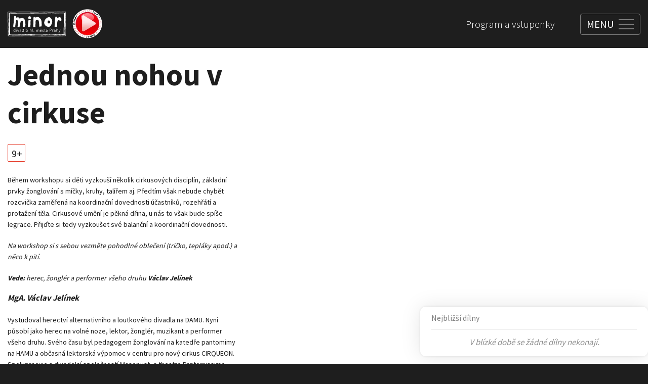

--- FILE ---
content_type: text/html; charset=utf-8
request_url: https://www.minor.cz/workshop/jednou-nohou-v-cirkuse
body_size: 16321
content:
<!DOCTYPE html><html lang="cs"><head><meta charSet="utf-8" data-next-head=""/><meta name="viewport" content="width=device-width" data-next-head=""/><link rel="icon" href="/favicon.ico" data-next-head=""/><title data-next-head="">Jednou nohou v cirkuse</title><link rel="preload" as="image" imageSrcSet="https://t.imgctx.com/width=384,quality=75,format=auto/https://s3.eu-central-1.amazonaws.com/api.contember.mangoweb.cz/minor/dac77340-72d0-4a5d-95ef-9fb8bd8d8fa6.svg 1x, https://t.imgctx.com/width=640,quality=75,format=auto/https://s3.eu-central-1.amazonaws.com/api.contember.mangoweb.cz/minor/dac77340-72d0-4a5d-95ef-9fb8bd8d8fa6.svg 2x" data-next-head=""/><link rel="apple-touch-icon" sizes="60x60" href="/apple-touch-icon.png"/><link rel="icon" type="image/png" sizes="32x32" href="/favicon-32x32.png"/><link rel="icon" type="image/png" sizes="16x16" href="/favicon-16x16.png"/><link rel="manifest" href="/site.webmanifest"/><link rel="mask-icon" href="/safari-pinned-tab.svg" color="#4f4f4f"/><meta name="msapplication-TileColor" content="#ffffff"/><meta name="theme-color" content="#ffffff"/><link rel="preconnect" href="https://fonts.googleapis.com"/><link rel="preconnect" href="https://fonts.gstatic.com"/><link href="https://fonts.googleapis.com/css2?family=Source+Sans+Pro:wght@200;300;400;600;700;900&amp;display=swap" rel="stylesheet"/><meta name="format-detection" content="telephone=no,date=no,address=no,email=no,url=no"/><script id="gtm-tracking" data-nscript="beforeInteractive">(function(w,d,s,l,i){w[l]=w[l]||[];w[l].push({'gtm.start':
								new Date().getTime(),event:'gtm.js'});var f=d.getElementsByTagName(s)[0],
								j=d.createElement(s),dl=l!='dataLayer'?'&l='+l:'';j.async=true;j.src=
								'https://www.googletagmanager.com/gtm.js?id='+i+dl;f.parentNode.insertBefore(j,f);
								})(window,document,'script','dataLayer','GTM-NZL554X');</script><link rel="preload" href="/_next/static/css/6ca263d2efdd94f3.css" as="style"/><link rel="stylesheet" href="/_next/static/css/6ca263d2efdd94f3.css" data-n-g=""/><link rel="preload" href="/_next/static/css/3d63b98446bc7e98.css" as="style"/><link rel="stylesheet" href="/_next/static/css/3d63b98446bc7e98.css" data-n-p=""/><link rel="preload" href="/_next/static/css/96e0208f84ddb35d.css" as="style"/><link rel="stylesheet" href="/_next/static/css/96e0208f84ddb35d.css" data-n-p=""/><noscript data-n-css=""></noscript><script defer="" nomodule="" src="/_next/static/chunks/polyfills-42372ed130431b0a.js"></script><script src="/_next/static/chunks/webpack-deecd80727c08b2a.js" defer=""></script><script src="/_next/static/chunks/framework-6080337cf9f60710.js" defer=""></script><script src="/_next/static/chunks/main-fb576a7cebb1e913.js" defer=""></script><script src="/_next/static/chunks/pages/_app-29f6e2ac789f6495.js" defer=""></script><script src="/_next/static/chunks/391-883fdfcd4ef271c5.js" defer=""></script><script src="/_next/static/chunks/pages/%5B%5B...page%5D%5D-6ccc21b979609287.js" defer=""></script><script src="/_next/static/e0du_CCVh4LQyvVJORbli/_buildManifest.js" defer=""></script><script src="/_next/static/e0du_CCVh4LQyvVJORbli/_ssgManifest.js" defer=""></script></head><body><noscript><iframe src="https://www.googletagmanager.com/ns.html?id=GTM-NZL554X"
            height="0" width="0" style="display:none;visibility:hidden"></iframe></noscript><div id="__next"><div class="Layout_wrapper__Sz6D8"><div class="RecaptchaContextProvider_wrapper__88JqJ"><div></div></div><style>
						.SharedProgressLoadingIndicator {
							position: fixed;
							left: 0;
							top: 0;
							right: 0;
							z-index: 10;
						}
						.SharedProgressLoadingIndicator__in {
							position: absolute;
							top: 0;
							left: 0;
							right: 0;
							transform: translateY(-100%);
							transition-property: visibility, transform;
							transition-duration: 0.2s;
							visibility: hidden;
						}
						.SharedProgressLoadingIndicator--placement-bottom,
						.SharedProgressLoadingIndicator--placement-bottom .SharedProgressLoadingIndicator__in {
							top: auto;
							bottom: 0;
						}
						.SharedProgressLoadingIndicator--placement-bottom .SharedProgressLoadingIndicator__in {
							transform: translateY(100%);
						}
						.SharedProgressLoadingIndicator--loading .SharedProgressLoadingIndicator__in {
							transform: none;
							visibility: inherit;
						}
						@media (prefers-reduced-motion) {
							.SharedProgressLoadingIndicator__in {
								transition-duration: 0s;
							}
						}
					</style><div class="SharedProgressLoadingIndicator SharedProgressLoadingIndicator--placement-top"><div class="SharedProgressLoadingIndicator__in"><style>
						.ProgressLoadingIndicator {
							position: relative;
							height: 0.3125em;
							background-color: var(--ProgressLoadingIndicator-color, #027aff);
							overflow: hidden;
						}
						.ProgressLoadingIndicator::before {
							content: '';
							position: absolute;
							inset: 0;
							background-color: var(--ProgressLoadingIndicator-other-color, rgba(255, 255, 255, 0.4));
							animation: ProgressLoadingIndicator-wipe 1s infinite;
						}
						@keyframes ProgressLoadingIndicator-wipe {
							0% {
								transform: translateX(-100%);
							}
							100% {
								transform: translateX(100%);
							}
						}
						@media (prefers-reduced-motion) {
							.ProgressLoadingIndicator::before {
								animation-duration: 20s;
							}
						}
					</style><div class="ProgressLoadingIndicator"></div></div></div><header class="Header_wrapper__eY582"><div class="Container_wrapper__b6rXS"><div class="Container_main__nZrmH Container_view_size_large__KnGXX"><div class="Header_main__5k0zr"><div class="Header_leftSide__4t8Z_"><a class="Header_logo__vnNv4" href="/"><img alt="" width="300" height="127" decoding="async" data-nimg="1" class="Header_logoImage__Tk6Tv" style="color:transparent" srcSet="https://t.imgctx.com/width=384,quality=75,format=auto/https://s3.eu-central-1.amazonaws.com/api.contember.mangoweb.cz/minor/dac77340-72d0-4a5d-95ef-9fb8bd8d8fa6.svg 1x, https://t.imgctx.com/width=640,quality=75,format=auto/https://s3.eu-central-1.amazonaws.com/api.contember.mangoweb.cz/minor/dac77340-72d0-4a5d-95ef-9fb8bd8d8fa6.svg 2x" src="https://t.imgctx.com/width=640,quality=75,format=auto/https://s3.eu-central-1.amazonaws.com/api.contember.mangoweb.cz/minor/dac77340-72d0-4a5d-95ef-9fb8bd8d8fa6.svg"/></a><a class="Header_minorTv__ZBTQo" href="https://tvminor.uscreen.io/"><img alt="" loading="lazy" decoding="async" data-nimg="fill" class="Header_minorTvImage__Qtwk4" style="position:absolute;height:100%;width:100%;left:0;top:0;right:0;bottom:0;color:transparent;background-size:cover;background-position:50% 50%;background-repeat:no-repeat;background-image:url(&quot;data:image/svg+xml;charset=utf-8,%3Csvg xmlns=&#x27;http://www.w3.org/2000/svg&#x27; %3E%3Cfilter id=&#x27;b&#x27; color-interpolation-filters=&#x27;sRGB&#x27;%3E%3CfeGaussianBlur stdDeviation=&#x27;20&#x27;/%3E%3CfeColorMatrix values=&#x27;1 0 0 0 0 0 1 0 0 0 0 0 1 0 0 0 0 0 100 -1&#x27; result=&#x27;s&#x27;/%3E%3CfeFlood x=&#x27;0&#x27; y=&#x27;0&#x27; width=&#x27;100%25&#x27; height=&#x27;100%25&#x27;/%3E%3CfeComposite operator=&#x27;out&#x27; in=&#x27;s&#x27;/%3E%3CfeComposite in2=&#x27;SourceGraphic&#x27;/%3E%3CfeGaussianBlur stdDeviation=&#x27;20&#x27;/%3E%3C/filter%3E%3Cimage width=&#x27;100%25&#x27; height=&#x27;100%25&#x27; x=&#x27;0&#x27; y=&#x27;0&#x27; preserveAspectRatio=&#x27;none&#x27; style=&#x27;filter: url(%23b);&#x27; href=&#x27;https://s3.eu-central-1.amazonaws.com/api.contember.mangoweb.cz/minor/05f7fd1d-72f0-4aca-835e-0d8b5c100744.png&#x27;/%3E%3C/svg%3E&quot;)" sizes="100px" srcSet="https://t.imgctx.com/width=16,quality=75,format=auto/https://s3.eu-central-1.amazonaws.com/api.contember.mangoweb.cz/minor/05f7fd1d-72f0-4aca-835e-0d8b5c100744.png 16w, https://t.imgctx.com/width=32,quality=75,format=auto/https://s3.eu-central-1.amazonaws.com/api.contember.mangoweb.cz/minor/05f7fd1d-72f0-4aca-835e-0d8b5c100744.png 32w, https://t.imgctx.com/width=48,quality=75,format=auto/https://s3.eu-central-1.amazonaws.com/api.contember.mangoweb.cz/minor/05f7fd1d-72f0-4aca-835e-0d8b5c100744.png 48w, https://t.imgctx.com/width=64,quality=75,format=auto/https://s3.eu-central-1.amazonaws.com/api.contember.mangoweb.cz/minor/05f7fd1d-72f0-4aca-835e-0d8b5c100744.png 64w, https://t.imgctx.com/width=96,quality=75,format=auto/https://s3.eu-central-1.amazonaws.com/api.contember.mangoweb.cz/minor/05f7fd1d-72f0-4aca-835e-0d8b5c100744.png 96w, https://t.imgctx.com/width=128,quality=75,format=auto/https://s3.eu-central-1.amazonaws.com/api.contember.mangoweb.cz/minor/05f7fd1d-72f0-4aca-835e-0d8b5c100744.png 128w, https://t.imgctx.com/width=256,quality=75,format=auto/https://s3.eu-central-1.amazonaws.com/api.contember.mangoweb.cz/minor/05f7fd1d-72f0-4aca-835e-0d8b5c100744.png 256w, https://t.imgctx.com/width=384,quality=75,format=auto/https://s3.eu-central-1.amazonaws.com/api.contember.mangoweb.cz/minor/05f7fd1d-72f0-4aca-835e-0d8b5c100744.png 384w, https://t.imgctx.com/width=640,quality=75,format=auto/https://s3.eu-central-1.amazonaws.com/api.contember.mangoweb.cz/minor/05f7fd1d-72f0-4aca-835e-0d8b5c100744.png 640w, https://t.imgctx.com/width=750,quality=75,format=auto/https://s3.eu-central-1.amazonaws.com/api.contember.mangoweb.cz/minor/05f7fd1d-72f0-4aca-835e-0d8b5c100744.png 750w, https://t.imgctx.com/width=828,quality=75,format=auto/https://s3.eu-central-1.amazonaws.com/api.contember.mangoweb.cz/minor/05f7fd1d-72f0-4aca-835e-0d8b5c100744.png 828w, https://t.imgctx.com/width=1080,quality=75,format=auto/https://s3.eu-central-1.amazonaws.com/api.contember.mangoweb.cz/minor/05f7fd1d-72f0-4aca-835e-0d8b5c100744.png 1080w, https://t.imgctx.com/width=1200,quality=75,format=auto/https://s3.eu-central-1.amazonaws.com/api.contember.mangoweb.cz/minor/05f7fd1d-72f0-4aca-835e-0d8b5c100744.png 1200w, https://t.imgctx.com/width=1920,quality=75,format=auto/https://s3.eu-central-1.amazonaws.com/api.contember.mangoweb.cz/minor/05f7fd1d-72f0-4aca-835e-0d8b5c100744.png 1920w, https://t.imgctx.com/width=2048,quality=75,format=auto/https://s3.eu-central-1.amazonaws.com/api.contember.mangoweb.cz/minor/05f7fd1d-72f0-4aca-835e-0d8b5c100744.png 2048w, https://t.imgctx.com/width=3840,quality=75,format=auto/https://s3.eu-central-1.amazonaws.com/api.contember.mangoweb.cz/minor/05f7fd1d-72f0-4aca-835e-0d8b5c100744.png 3840w" src="https://t.imgctx.com/width=3840,quality=75,format=auto/https://s3.eu-central-1.amazonaws.com/api.contember.mangoweb.cz/minor/05f7fd1d-72f0-4aca-835e-0d8b5c100744.png"/></a></div><div class="Header_navigations__0u0t8"><div class="Header_secondaryNavigation__5GaEo"><nav aria-label="secondary list navigation"><ul class="HeaderSecondaryNavigation_list__VBmhS"><li class="HeaderSecondaryNavigation_item__1P75M"><a class="HeaderSecondaryNavigation_link__PhIkM" href="/program-a-vstupenky">Program a vstupenky</a></li></ul></nav></div><div class="HeaderMainNavigationOverlay_wrapper__3nQAr"><div class="HeaderMainNavigationOverlay_sublinkList__pPE4F"><div class="HeaderMainNavigationOverlay_sublinkItem__HZdYE"><div class="HeaderMainNavigationSublinks_wrapper__tNLG_"><div class="Container_wrapper__b6rXS"><div class="Container_main__nZrmH Container_view_size_wide__w13BO Container_view_height_full__DxR4T Container_view_disableGutters_full__BLW5w"><div class="HeaderMainNavigationSublinks_main__OE9i8"><div class="HeaderMainNavigationSublinks_grid__X270S"><div class="HeaderMainNavigationSublinks_item__RNI9F" style="--HeaderMainNavigationSublinks-item-index:0"><a class="HeaderMainNavigationSublinks_link___2LAG" href="/o-divadle/jak-to-u-nas-vypada"><figure class="HeaderMainNavigationSublinks_figure__ipUBX"><div class="HeaderMainNavigationSublinks_image__5tEpZ"><div class="ImageAspectRatio_view_rounded__xTed_"><div class="ImageAspectRatio_image__xRAxp ImageAspectRatio_view_squared__er_61 ImageAspectRatio_view_default__l8iQj" style="--ImageAspectRatio-image-width:400;--ImageAspectRatio-image-height:400;--ImageAspectRatio-image-maxHeight:auto"><img alt="" loading="lazy" decoding="async" data-nimg="fill" class="ImageAspectRatio_imageIn__ADYcq ImageAspectRatio_is_fill__ymH0D" style="position:absolute;height:100%;width:100%;left:0;top:0;right:0;bottom:0;color:transparent;background-size:cover;background-position:50% 50%;background-repeat:no-repeat;background-image:url(&quot;data:image/svg+xml;charset=utf-8,%3Csvg xmlns=&#x27;http://www.w3.org/2000/svg&#x27; %3E%3Cfilter id=&#x27;b&#x27; color-interpolation-filters=&#x27;sRGB&#x27;%3E%3CfeGaussianBlur stdDeviation=&#x27;20&#x27;/%3E%3CfeColorMatrix values=&#x27;1 0 0 0 0 0 1 0 0 0 0 0 1 0 0 0 0 0 100 -1&#x27; result=&#x27;s&#x27;/%3E%3CfeFlood x=&#x27;0&#x27; y=&#x27;0&#x27; width=&#x27;100%25&#x27; height=&#x27;100%25&#x27;/%3E%3CfeComposite operator=&#x27;out&#x27; in=&#x27;s&#x27;/%3E%3CfeComposite in2=&#x27;SourceGraphic&#x27;/%3E%3CfeGaussianBlur stdDeviation=&#x27;20&#x27;/%3E%3C/filter%3E%3Cimage width=&#x27;100%25&#x27; height=&#x27;100%25&#x27; x=&#x27;0&#x27; y=&#x27;0&#x27; preserveAspectRatio=&#x27;none&#x27; style=&#x27;filter: url(%23b);&#x27; href=&#x27;https://s3.eu-central-1.amazonaws.com/api.contember.mangoweb.cz/minor/1edadcd9-c38b-490e-ad94-10d37dffac11.jpeg&#x27;/%3E%3C/svg%3E&quot;)" sizes="300px" srcSet="https://t.imgctx.com/width=16,quality=75,format=auto/https://s3.eu-central-1.amazonaws.com/api.contember.mangoweb.cz/minor/1edadcd9-c38b-490e-ad94-10d37dffac11.jpeg 16w, https://t.imgctx.com/width=32,quality=75,format=auto/https://s3.eu-central-1.amazonaws.com/api.contember.mangoweb.cz/minor/1edadcd9-c38b-490e-ad94-10d37dffac11.jpeg 32w, https://t.imgctx.com/width=48,quality=75,format=auto/https://s3.eu-central-1.amazonaws.com/api.contember.mangoweb.cz/minor/1edadcd9-c38b-490e-ad94-10d37dffac11.jpeg 48w, https://t.imgctx.com/width=64,quality=75,format=auto/https://s3.eu-central-1.amazonaws.com/api.contember.mangoweb.cz/minor/1edadcd9-c38b-490e-ad94-10d37dffac11.jpeg 64w, https://t.imgctx.com/width=96,quality=75,format=auto/https://s3.eu-central-1.amazonaws.com/api.contember.mangoweb.cz/minor/1edadcd9-c38b-490e-ad94-10d37dffac11.jpeg 96w, https://t.imgctx.com/width=128,quality=75,format=auto/https://s3.eu-central-1.amazonaws.com/api.contember.mangoweb.cz/minor/1edadcd9-c38b-490e-ad94-10d37dffac11.jpeg 128w, https://t.imgctx.com/width=256,quality=75,format=auto/https://s3.eu-central-1.amazonaws.com/api.contember.mangoweb.cz/minor/1edadcd9-c38b-490e-ad94-10d37dffac11.jpeg 256w, https://t.imgctx.com/width=384,quality=75,format=auto/https://s3.eu-central-1.amazonaws.com/api.contember.mangoweb.cz/minor/1edadcd9-c38b-490e-ad94-10d37dffac11.jpeg 384w, https://t.imgctx.com/width=640,quality=75,format=auto/https://s3.eu-central-1.amazonaws.com/api.contember.mangoweb.cz/minor/1edadcd9-c38b-490e-ad94-10d37dffac11.jpeg 640w, https://t.imgctx.com/width=750,quality=75,format=auto/https://s3.eu-central-1.amazonaws.com/api.contember.mangoweb.cz/minor/1edadcd9-c38b-490e-ad94-10d37dffac11.jpeg 750w, https://t.imgctx.com/width=828,quality=75,format=auto/https://s3.eu-central-1.amazonaws.com/api.contember.mangoweb.cz/minor/1edadcd9-c38b-490e-ad94-10d37dffac11.jpeg 828w, https://t.imgctx.com/width=1080,quality=75,format=auto/https://s3.eu-central-1.amazonaws.com/api.contember.mangoweb.cz/minor/1edadcd9-c38b-490e-ad94-10d37dffac11.jpeg 1080w, https://t.imgctx.com/width=1200,quality=75,format=auto/https://s3.eu-central-1.amazonaws.com/api.contember.mangoweb.cz/minor/1edadcd9-c38b-490e-ad94-10d37dffac11.jpeg 1200w, https://t.imgctx.com/width=1920,quality=75,format=auto/https://s3.eu-central-1.amazonaws.com/api.contember.mangoweb.cz/minor/1edadcd9-c38b-490e-ad94-10d37dffac11.jpeg 1920w, https://t.imgctx.com/width=2048,quality=75,format=auto/https://s3.eu-central-1.amazonaws.com/api.contember.mangoweb.cz/minor/1edadcd9-c38b-490e-ad94-10d37dffac11.jpeg 2048w, https://t.imgctx.com/width=3840,quality=75,format=auto/https://s3.eu-central-1.amazonaws.com/api.contember.mangoweb.cz/minor/1edadcd9-c38b-490e-ad94-10d37dffac11.jpeg 3840w" src="https://t.imgctx.com/width=3840,quality=75,format=auto/https://s3.eu-central-1.amazonaws.com/api.contember.mangoweb.cz/minor/1edadcd9-c38b-490e-ad94-10d37dffac11.jpeg"/></div></div></div><figcaption class="HeaderMainNavigationSublinks_figureCaption__cmRLs">Jak to u nás vypadá</figcaption></figure></a></div><div class="HeaderMainNavigationSublinks_item__RNI9F" style="--HeaderMainNavigationSublinks-item-index:1"><a class="HeaderMainNavigationSublinks_link___2LAG" href="/o-divadle/minor-vcera-a-dnes"><figure class="HeaderMainNavigationSublinks_figure__ipUBX"><div class="HeaderMainNavigationSublinks_image__5tEpZ"><div class="ImageAspectRatio_view_rounded__xTed_"><div class="ImageAspectRatio_image__xRAxp ImageAspectRatio_view_squared__er_61 ImageAspectRatio_view_default__l8iQj" style="--ImageAspectRatio-image-width:400;--ImageAspectRatio-image-height:400;--ImageAspectRatio-image-maxHeight:auto"><img alt="" loading="lazy" decoding="async" data-nimg="fill" class="ImageAspectRatio_imageIn__ADYcq ImageAspectRatio_is_fill__ymH0D" style="position:absolute;height:100%;width:100%;left:0;top:0;right:0;bottom:0;color:transparent;background-size:cover;background-position:50% 50%;background-repeat:no-repeat;background-image:url(&quot;data:image/svg+xml;charset=utf-8,%3Csvg xmlns=&#x27;http://www.w3.org/2000/svg&#x27; %3E%3Cfilter id=&#x27;b&#x27; color-interpolation-filters=&#x27;sRGB&#x27;%3E%3CfeGaussianBlur stdDeviation=&#x27;20&#x27;/%3E%3CfeColorMatrix values=&#x27;1 0 0 0 0 0 1 0 0 0 0 0 1 0 0 0 0 0 100 -1&#x27; result=&#x27;s&#x27;/%3E%3CfeFlood x=&#x27;0&#x27; y=&#x27;0&#x27; width=&#x27;100%25&#x27; height=&#x27;100%25&#x27;/%3E%3CfeComposite operator=&#x27;out&#x27; in=&#x27;s&#x27;/%3E%3CfeComposite in2=&#x27;SourceGraphic&#x27;/%3E%3CfeGaussianBlur stdDeviation=&#x27;20&#x27;/%3E%3C/filter%3E%3Cimage width=&#x27;100%25&#x27; height=&#x27;100%25&#x27; x=&#x27;0&#x27; y=&#x27;0&#x27; preserveAspectRatio=&#x27;none&#x27; style=&#x27;filter: url(%23b);&#x27; href=&#x27;https://s3.eu-central-1.amazonaws.com/api.contember.mangoweb.cz/minor/987b0484-3aee-435a-94e9-7578e9122b37.jpeg&#x27;/%3E%3C/svg%3E&quot;)" sizes="300px" srcSet="https://t.imgctx.com/width=16,quality=75,format=auto/https://s3.eu-central-1.amazonaws.com/api.contember.mangoweb.cz/minor/987b0484-3aee-435a-94e9-7578e9122b37.jpeg 16w, https://t.imgctx.com/width=32,quality=75,format=auto/https://s3.eu-central-1.amazonaws.com/api.contember.mangoweb.cz/minor/987b0484-3aee-435a-94e9-7578e9122b37.jpeg 32w, https://t.imgctx.com/width=48,quality=75,format=auto/https://s3.eu-central-1.amazonaws.com/api.contember.mangoweb.cz/minor/987b0484-3aee-435a-94e9-7578e9122b37.jpeg 48w, https://t.imgctx.com/width=64,quality=75,format=auto/https://s3.eu-central-1.amazonaws.com/api.contember.mangoweb.cz/minor/987b0484-3aee-435a-94e9-7578e9122b37.jpeg 64w, https://t.imgctx.com/width=96,quality=75,format=auto/https://s3.eu-central-1.amazonaws.com/api.contember.mangoweb.cz/minor/987b0484-3aee-435a-94e9-7578e9122b37.jpeg 96w, https://t.imgctx.com/width=128,quality=75,format=auto/https://s3.eu-central-1.amazonaws.com/api.contember.mangoweb.cz/minor/987b0484-3aee-435a-94e9-7578e9122b37.jpeg 128w, https://t.imgctx.com/width=256,quality=75,format=auto/https://s3.eu-central-1.amazonaws.com/api.contember.mangoweb.cz/minor/987b0484-3aee-435a-94e9-7578e9122b37.jpeg 256w, https://t.imgctx.com/width=384,quality=75,format=auto/https://s3.eu-central-1.amazonaws.com/api.contember.mangoweb.cz/minor/987b0484-3aee-435a-94e9-7578e9122b37.jpeg 384w, https://t.imgctx.com/width=640,quality=75,format=auto/https://s3.eu-central-1.amazonaws.com/api.contember.mangoweb.cz/minor/987b0484-3aee-435a-94e9-7578e9122b37.jpeg 640w, https://t.imgctx.com/width=750,quality=75,format=auto/https://s3.eu-central-1.amazonaws.com/api.contember.mangoweb.cz/minor/987b0484-3aee-435a-94e9-7578e9122b37.jpeg 750w, https://t.imgctx.com/width=828,quality=75,format=auto/https://s3.eu-central-1.amazonaws.com/api.contember.mangoweb.cz/minor/987b0484-3aee-435a-94e9-7578e9122b37.jpeg 828w, https://t.imgctx.com/width=1080,quality=75,format=auto/https://s3.eu-central-1.amazonaws.com/api.contember.mangoweb.cz/minor/987b0484-3aee-435a-94e9-7578e9122b37.jpeg 1080w, https://t.imgctx.com/width=1200,quality=75,format=auto/https://s3.eu-central-1.amazonaws.com/api.contember.mangoweb.cz/minor/987b0484-3aee-435a-94e9-7578e9122b37.jpeg 1200w, https://t.imgctx.com/width=1920,quality=75,format=auto/https://s3.eu-central-1.amazonaws.com/api.contember.mangoweb.cz/minor/987b0484-3aee-435a-94e9-7578e9122b37.jpeg 1920w, https://t.imgctx.com/width=2048,quality=75,format=auto/https://s3.eu-central-1.amazonaws.com/api.contember.mangoweb.cz/minor/987b0484-3aee-435a-94e9-7578e9122b37.jpeg 2048w, https://t.imgctx.com/width=3840,quality=75,format=auto/https://s3.eu-central-1.amazonaws.com/api.contember.mangoweb.cz/minor/987b0484-3aee-435a-94e9-7578e9122b37.jpeg 3840w" src="https://t.imgctx.com/width=3840,quality=75,format=auto/https://s3.eu-central-1.amazonaws.com/api.contember.mangoweb.cz/minor/987b0484-3aee-435a-94e9-7578e9122b37.jpeg"/></div></div></div><figcaption class="HeaderMainNavigationSublinks_figureCaption__cmRLs">Minor včera a dnes</figcaption></figure></a></div><div class="HeaderMainNavigationSublinks_item__RNI9F" style="--HeaderMainNavigationSublinks-item-index:2"><a class="HeaderMainNavigationSublinks_link___2LAG" href="/o-divadle/galerie-minor"><figure class="HeaderMainNavigationSublinks_figure__ipUBX"><div class="HeaderMainNavigationSublinks_image__5tEpZ"><div class="ImageAspectRatio_view_rounded__xTed_"><div class="ImageAspectRatio_image__xRAxp ImageAspectRatio_view_squared__er_61 ImageAspectRatio_view_default__l8iQj" style="--ImageAspectRatio-image-width:1600;--ImageAspectRatio-image-height:1066;--ImageAspectRatio-image-maxHeight:auto"><img alt="" loading="lazy" decoding="async" data-nimg="fill" class="ImageAspectRatio_imageIn__ADYcq ImageAspectRatio_is_fill__ymH0D" style="position:absolute;height:100%;width:100%;left:0;top:0;right:0;bottom:0;color:transparent;background-size:cover;background-position:50% 50%;background-repeat:no-repeat;background-image:url(&quot;data:image/svg+xml;charset=utf-8,%3Csvg xmlns=&#x27;http://www.w3.org/2000/svg&#x27; %3E%3Cfilter id=&#x27;b&#x27; color-interpolation-filters=&#x27;sRGB&#x27;%3E%3CfeGaussianBlur stdDeviation=&#x27;20&#x27;/%3E%3CfeColorMatrix values=&#x27;1 0 0 0 0 0 1 0 0 0 0 0 1 0 0 0 0 0 100 -1&#x27; result=&#x27;s&#x27;/%3E%3CfeFlood x=&#x27;0&#x27; y=&#x27;0&#x27; width=&#x27;100%25&#x27; height=&#x27;100%25&#x27;/%3E%3CfeComposite operator=&#x27;out&#x27; in=&#x27;s&#x27;/%3E%3CfeComposite in2=&#x27;SourceGraphic&#x27;/%3E%3CfeGaussianBlur stdDeviation=&#x27;20&#x27;/%3E%3C/filter%3E%3Cimage width=&#x27;100%25&#x27; height=&#x27;100%25&#x27; x=&#x27;0&#x27; y=&#x27;0&#x27; preserveAspectRatio=&#x27;none&#x27; style=&#x27;filter: url(%23b);&#x27; href=&#x27;https://s3.eu-central-1.amazonaws.com/api.contember.mangoweb.cz/minor/bd4290eb-4d13-4f6d-95ea-089bbf1a8b43.webp&#x27;/%3E%3C/svg%3E&quot;)" sizes="300px" srcSet="https://t.imgctx.com/width=16,quality=75,format=auto/https://s3.eu-central-1.amazonaws.com/api.contember.mangoweb.cz/minor/bd4290eb-4d13-4f6d-95ea-089bbf1a8b43.webp 16w, https://t.imgctx.com/width=32,quality=75,format=auto/https://s3.eu-central-1.amazonaws.com/api.contember.mangoweb.cz/minor/bd4290eb-4d13-4f6d-95ea-089bbf1a8b43.webp 32w, https://t.imgctx.com/width=48,quality=75,format=auto/https://s3.eu-central-1.amazonaws.com/api.contember.mangoweb.cz/minor/bd4290eb-4d13-4f6d-95ea-089bbf1a8b43.webp 48w, https://t.imgctx.com/width=64,quality=75,format=auto/https://s3.eu-central-1.amazonaws.com/api.contember.mangoweb.cz/minor/bd4290eb-4d13-4f6d-95ea-089bbf1a8b43.webp 64w, https://t.imgctx.com/width=96,quality=75,format=auto/https://s3.eu-central-1.amazonaws.com/api.contember.mangoweb.cz/minor/bd4290eb-4d13-4f6d-95ea-089bbf1a8b43.webp 96w, https://t.imgctx.com/width=128,quality=75,format=auto/https://s3.eu-central-1.amazonaws.com/api.contember.mangoweb.cz/minor/bd4290eb-4d13-4f6d-95ea-089bbf1a8b43.webp 128w, https://t.imgctx.com/width=256,quality=75,format=auto/https://s3.eu-central-1.amazonaws.com/api.contember.mangoweb.cz/minor/bd4290eb-4d13-4f6d-95ea-089bbf1a8b43.webp 256w, https://t.imgctx.com/width=384,quality=75,format=auto/https://s3.eu-central-1.amazonaws.com/api.contember.mangoweb.cz/minor/bd4290eb-4d13-4f6d-95ea-089bbf1a8b43.webp 384w, https://t.imgctx.com/width=640,quality=75,format=auto/https://s3.eu-central-1.amazonaws.com/api.contember.mangoweb.cz/minor/bd4290eb-4d13-4f6d-95ea-089bbf1a8b43.webp 640w, https://t.imgctx.com/width=750,quality=75,format=auto/https://s3.eu-central-1.amazonaws.com/api.contember.mangoweb.cz/minor/bd4290eb-4d13-4f6d-95ea-089bbf1a8b43.webp 750w, https://t.imgctx.com/width=828,quality=75,format=auto/https://s3.eu-central-1.amazonaws.com/api.contember.mangoweb.cz/minor/bd4290eb-4d13-4f6d-95ea-089bbf1a8b43.webp 828w, https://t.imgctx.com/width=1080,quality=75,format=auto/https://s3.eu-central-1.amazonaws.com/api.contember.mangoweb.cz/minor/bd4290eb-4d13-4f6d-95ea-089bbf1a8b43.webp 1080w, https://t.imgctx.com/width=1200,quality=75,format=auto/https://s3.eu-central-1.amazonaws.com/api.contember.mangoweb.cz/minor/bd4290eb-4d13-4f6d-95ea-089bbf1a8b43.webp 1200w, https://t.imgctx.com/width=1920,quality=75,format=auto/https://s3.eu-central-1.amazonaws.com/api.contember.mangoweb.cz/minor/bd4290eb-4d13-4f6d-95ea-089bbf1a8b43.webp 1920w, https://t.imgctx.com/width=2048,quality=75,format=auto/https://s3.eu-central-1.amazonaws.com/api.contember.mangoweb.cz/minor/bd4290eb-4d13-4f6d-95ea-089bbf1a8b43.webp 2048w, https://t.imgctx.com/width=3840,quality=75,format=auto/https://s3.eu-central-1.amazonaws.com/api.contember.mangoweb.cz/minor/bd4290eb-4d13-4f6d-95ea-089bbf1a8b43.webp 3840w" src="https://t.imgctx.com/width=3840,quality=75,format=auto/https://s3.eu-central-1.amazonaws.com/api.contember.mangoweb.cz/minor/bd4290eb-4d13-4f6d-95ea-089bbf1a8b43.webp"/></div></div></div><figcaption class="HeaderMainNavigationSublinks_figureCaption__cmRLs">Galerie Minor</figcaption></figure></a></div><div class="HeaderMainNavigationSublinks_item__RNI9F" style="--HeaderMainNavigationSublinks-item-index:3"><a class="HeaderMainNavigationSublinks_link___2LAG" href="/o-divadle/galerie-ponorka"><figure class="HeaderMainNavigationSublinks_figure__ipUBX"><div class="HeaderMainNavigationSublinks_image__5tEpZ"><div class="ImageAspectRatio_view_rounded__xTed_"><div class="ImageAspectRatio_image__xRAxp ImageAspectRatio_view_squared__er_61 ImageAspectRatio_view_default__l8iQj" style="--ImageAspectRatio-image-width:1600;--ImageAspectRatio-image-height:488;--ImageAspectRatio-image-maxHeight:auto"><img alt="" loading="lazy" decoding="async" data-nimg="fill" class="ImageAspectRatio_imageIn__ADYcq ImageAspectRatio_is_fill__ymH0D" style="position:absolute;height:100%;width:100%;left:0;top:0;right:0;bottom:0;color:transparent;background-size:cover;background-position:50% 50%;background-repeat:no-repeat;background-image:url(&quot;data:image/svg+xml;charset=utf-8,%3Csvg xmlns=&#x27;http://www.w3.org/2000/svg&#x27; %3E%3Cfilter id=&#x27;b&#x27; color-interpolation-filters=&#x27;sRGB&#x27;%3E%3CfeGaussianBlur stdDeviation=&#x27;20&#x27;/%3E%3CfeColorMatrix values=&#x27;1 0 0 0 0 0 1 0 0 0 0 0 1 0 0 0 0 0 100 -1&#x27; result=&#x27;s&#x27;/%3E%3CfeFlood x=&#x27;0&#x27; y=&#x27;0&#x27; width=&#x27;100%25&#x27; height=&#x27;100%25&#x27;/%3E%3CfeComposite operator=&#x27;out&#x27; in=&#x27;s&#x27;/%3E%3CfeComposite in2=&#x27;SourceGraphic&#x27;/%3E%3CfeGaussianBlur stdDeviation=&#x27;20&#x27;/%3E%3C/filter%3E%3Cimage width=&#x27;100%25&#x27; height=&#x27;100%25&#x27; x=&#x27;0&#x27; y=&#x27;0&#x27; preserveAspectRatio=&#x27;none&#x27; style=&#x27;filter: url(%23b);&#x27; href=&#x27;https://s3.eu-central-1.amazonaws.com/api.contember.mangoweb.cz/minor/5ddb9bb2-28e6-42db-9a0b-1f8fd812f1d0.webp&#x27;/%3E%3C/svg%3E&quot;)" sizes="300px" srcSet="https://t.imgctx.com/width=16,quality=75,format=auto/https://s3.eu-central-1.amazonaws.com/api.contember.mangoweb.cz/minor/5ddb9bb2-28e6-42db-9a0b-1f8fd812f1d0.webp 16w, https://t.imgctx.com/width=32,quality=75,format=auto/https://s3.eu-central-1.amazonaws.com/api.contember.mangoweb.cz/minor/5ddb9bb2-28e6-42db-9a0b-1f8fd812f1d0.webp 32w, https://t.imgctx.com/width=48,quality=75,format=auto/https://s3.eu-central-1.amazonaws.com/api.contember.mangoweb.cz/minor/5ddb9bb2-28e6-42db-9a0b-1f8fd812f1d0.webp 48w, https://t.imgctx.com/width=64,quality=75,format=auto/https://s3.eu-central-1.amazonaws.com/api.contember.mangoweb.cz/minor/5ddb9bb2-28e6-42db-9a0b-1f8fd812f1d0.webp 64w, https://t.imgctx.com/width=96,quality=75,format=auto/https://s3.eu-central-1.amazonaws.com/api.contember.mangoweb.cz/minor/5ddb9bb2-28e6-42db-9a0b-1f8fd812f1d0.webp 96w, https://t.imgctx.com/width=128,quality=75,format=auto/https://s3.eu-central-1.amazonaws.com/api.contember.mangoweb.cz/minor/5ddb9bb2-28e6-42db-9a0b-1f8fd812f1d0.webp 128w, https://t.imgctx.com/width=256,quality=75,format=auto/https://s3.eu-central-1.amazonaws.com/api.contember.mangoweb.cz/minor/5ddb9bb2-28e6-42db-9a0b-1f8fd812f1d0.webp 256w, https://t.imgctx.com/width=384,quality=75,format=auto/https://s3.eu-central-1.amazonaws.com/api.contember.mangoweb.cz/minor/5ddb9bb2-28e6-42db-9a0b-1f8fd812f1d0.webp 384w, https://t.imgctx.com/width=640,quality=75,format=auto/https://s3.eu-central-1.amazonaws.com/api.contember.mangoweb.cz/minor/5ddb9bb2-28e6-42db-9a0b-1f8fd812f1d0.webp 640w, https://t.imgctx.com/width=750,quality=75,format=auto/https://s3.eu-central-1.amazonaws.com/api.contember.mangoweb.cz/minor/5ddb9bb2-28e6-42db-9a0b-1f8fd812f1d0.webp 750w, https://t.imgctx.com/width=828,quality=75,format=auto/https://s3.eu-central-1.amazonaws.com/api.contember.mangoweb.cz/minor/5ddb9bb2-28e6-42db-9a0b-1f8fd812f1d0.webp 828w, https://t.imgctx.com/width=1080,quality=75,format=auto/https://s3.eu-central-1.amazonaws.com/api.contember.mangoweb.cz/minor/5ddb9bb2-28e6-42db-9a0b-1f8fd812f1d0.webp 1080w, https://t.imgctx.com/width=1200,quality=75,format=auto/https://s3.eu-central-1.amazonaws.com/api.contember.mangoweb.cz/minor/5ddb9bb2-28e6-42db-9a0b-1f8fd812f1d0.webp 1200w, https://t.imgctx.com/width=1920,quality=75,format=auto/https://s3.eu-central-1.amazonaws.com/api.contember.mangoweb.cz/minor/5ddb9bb2-28e6-42db-9a0b-1f8fd812f1d0.webp 1920w, https://t.imgctx.com/width=2048,quality=75,format=auto/https://s3.eu-central-1.amazonaws.com/api.contember.mangoweb.cz/minor/5ddb9bb2-28e6-42db-9a0b-1f8fd812f1d0.webp 2048w, https://t.imgctx.com/width=3840,quality=75,format=auto/https://s3.eu-central-1.amazonaws.com/api.contember.mangoweb.cz/minor/5ddb9bb2-28e6-42db-9a0b-1f8fd812f1d0.webp 3840w" src="https://t.imgctx.com/width=3840,quality=75,format=auto/https://s3.eu-central-1.amazonaws.com/api.contember.mangoweb.cz/minor/5ddb9bb2-28e6-42db-9a0b-1f8fd812f1d0.webp"/></div></div></div><figcaption class="HeaderMainNavigationSublinks_figureCaption__cmRLs">Galerie Ponorka</figcaption></figure></a></div><div class="HeaderMainNavigationSublinks_item__RNI9F" style="--HeaderMainNavigationSublinks-item-index:4"><a class="HeaderMainNavigationSublinks_link___2LAG" href="/o-divadle/obchod-divadla-minor"><figure class="HeaderMainNavigationSublinks_figure__ipUBX"><div class="HeaderMainNavigationSublinks_image__5tEpZ"><div class="ImageAspectRatio_view_rounded__xTed_"><div class="ImageAspectRatio_image__xRAxp ImageAspectRatio_view_squared__er_61 ImageAspectRatio_view_default__l8iQj" style="--ImageAspectRatio-image-width:1600;--ImageAspectRatio-image-height:900;--ImageAspectRatio-image-maxHeight:auto"><img alt="" loading="lazy" decoding="async" data-nimg="fill" class="ImageAspectRatio_imageIn__ADYcq ImageAspectRatio_is_fill__ymH0D" style="position:absolute;height:100%;width:100%;left:0;top:0;right:0;bottom:0;color:transparent;background-size:cover;background-position:50% 50%;background-repeat:no-repeat;background-image:url(&quot;data:image/svg+xml;charset=utf-8,%3Csvg xmlns=&#x27;http://www.w3.org/2000/svg&#x27; %3E%3Cfilter id=&#x27;b&#x27; color-interpolation-filters=&#x27;sRGB&#x27;%3E%3CfeGaussianBlur stdDeviation=&#x27;20&#x27;/%3E%3CfeColorMatrix values=&#x27;1 0 0 0 0 0 1 0 0 0 0 0 1 0 0 0 0 0 100 -1&#x27; result=&#x27;s&#x27;/%3E%3CfeFlood x=&#x27;0&#x27; y=&#x27;0&#x27; width=&#x27;100%25&#x27; height=&#x27;100%25&#x27;/%3E%3CfeComposite operator=&#x27;out&#x27; in=&#x27;s&#x27;/%3E%3CfeComposite in2=&#x27;SourceGraphic&#x27;/%3E%3CfeGaussianBlur stdDeviation=&#x27;20&#x27;/%3E%3C/filter%3E%3Cimage width=&#x27;100%25&#x27; height=&#x27;100%25&#x27; x=&#x27;0&#x27; y=&#x27;0&#x27; preserveAspectRatio=&#x27;none&#x27; style=&#x27;filter: url(%23b);&#x27; href=&#x27;https://s3.eu-central-1.amazonaws.com/api.contember.mangoweb.cz/minor/9f6b40f4-2d1b-4494-8148-dac6a5f8e334.webp&#x27;/%3E%3C/svg%3E&quot;)" sizes="300px" srcSet="https://t.imgctx.com/width=16,quality=75,format=auto/https://s3.eu-central-1.amazonaws.com/api.contember.mangoweb.cz/minor/9f6b40f4-2d1b-4494-8148-dac6a5f8e334.webp 16w, https://t.imgctx.com/width=32,quality=75,format=auto/https://s3.eu-central-1.amazonaws.com/api.contember.mangoweb.cz/minor/9f6b40f4-2d1b-4494-8148-dac6a5f8e334.webp 32w, https://t.imgctx.com/width=48,quality=75,format=auto/https://s3.eu-central-1.amazonaws.com/api.contember.mangoweb.cz/minor/9f6b40f4-2d1b-4494-8148-dac6a5f8e334.webp 48w, https://t.imgctx.com/width=64,quality=75,format=auto/https://s3.eu-central-1.amazonaws.com/api.contember.mangoweb.cz/minor/9f6b40f4-2d1b-4494-8148-dac6a5f8e334.webp 64w, https://t.imgctx.com/width=96,quality=75,format=auto/https://s3.eu-central-1.amazonaws.com/api.contember.mangoweb.cz/minor/9f6b40f4-2d1b-4494-8148-dac6a5f8e334.webp 96w, https://t.imgctx.com/width=128,quality=75,format=auto/https://s3.eu-central-1.amazonaws.com/api.contember.mangoweb.cz/minor/9f6b40f4-2d1b-4494-8148-dac6a5f8e334.webp 128w, https://t.imgctx.com/width=256,quality=75,format=auto/https://s3.eu-central-1.amazonaws.com/api.contember.mangoweb.cz/minor/9f6b40f4-2d1b-4494-8148-dac6a5f8e334.webp 256w, https://t.imgctx.com/width=384,quality=75,format=auto/https://s3.eu-central-1.amazonaws.com/api.contember.mangoweb.cz/minor/9f6b40f4-2d1b-4494-8148-dac6a5f8e334.webp 384w, https://t.imgctx.com/width=640,quality=75,format=auto/https://s3.eu-central-1.amazonaws.com/api.contember.mangoweb.cz/minor/9f6b40f4-2d1b-4494-8148-dac6a5f8e334.webp 640w, https://t.imgctx.com/width=750,quality=75,format=auto/https://s3.eu-central-1.amazonaws.com/api.contember.mangoweb.cz/minor/9f6b40f4-2d1b-4494-8148-dac6a5f8e334.webp 750w, https://t.imgctx.com/width=828,quality=75,format=auto/https://s3.eu-central-1.amazonaws.com/api.contember.mangoweb.cz/minor/9f6b40f4-2d1b-4494-8148-dac6a5f8e334.webp 828w, https://t.imgctx.com/width=1080,quality=75,format=auto/https://s3.eu-central-1.amazonaws.com/api.contember.mangoweb.cz/minor/9f6b40f4-2d1b-4494-8148-dac6a5f8e334.webp 1080w, https://t.imgctx.com/width=1200,quality=75,format=auto/https://s3.eu-central-1.amazonaws.com/api.contember.mangoweb.cz/minor/9f6b40f4-2d1b-4494-8148-dac6a5f8e334.webp 1200w, https://t.imgctx.com/width=1920,quality=75,format=auto/https://s3.eu-central-1.amazonaws.com/api.contember.mangoweb.cz/minor/9f6b40f4-2d1b-4494-8148-dac6a5f8e334.webp 1920w, https://t.imgctx.com/width=2048,quality=75,format=auto/https://s3.eu-central-1.amazonaws.com/api.contember.mangoweb.cz/minor/9f6b40f4-2d1b-4494-8148-dac6a5f8e334.webp 2048w, https://t.imgctx.com/width=3840,quality=75,format=auto/https://s3.eu-central-1.amazonaws.com/api.contember.mangoweb.cz/minor/9f6b40f4-2d1b-4494-8148-dac6a5f8e334.webp 3840w" src="https://t.imgctx.com/width=3840,quality=75,format=auto/https://s3.eu-central-1.amazonaws.com/api.contember.mangoweb.cz/minor/9f6b40f4-2d1b-4494-8148-dac6a5f8e334.webp"/></div></div></div><figcaption class="HeaderMainNavigationSublinks_figureCaption__cmRLs">Obchod divadla Minor</figcaption></figure></a></div><div class="HeaderMainNavigationSublinks_item__RNI9F" style="--HeaderMainNavigationSublinks-item-index:5"><a class="HeaderMainNavigationSublinks_link___2LAG" href="/o-divadle/zustante-u-nas-dele-nez-ostatni"><figure class="HeaderMainNavigationSublinks_figure__ipUBX"><div class="HeaderMainNavigationSublinks_image__5tEpZ"><div class="ImageAspectRatio_view_rounded__xTed_"><div class="ImageAspectRatio_image__xRAxp ImageAspectRatio_view_squared__er_61 ImageAspectRatio_view_default__l8iQj" style="--ImageAspectRatio-image-width:1600;--ImageAspectRatio-image-height:1065;--ImageAspectRatio-image-maxHeight:auto"><img alt="" loading="lazy" decoding="async" data-nimg="fill" class="ImageAspectRatio_imageIn__ADYcq ImageAspectRatio_is_fill__ymH0D" style="position:absolute;height:100%;width:100%;left:0;top:0;right:0;bottom:0;color:transparent;background-size:cover;background-position:50% 50%;background-repeat:no-repeat;background-image:url(&quot;data:image/svg+xml;charset=utf-8,%3Csvg xmlns=&#x27;http://www.w3.org/2000/svg&#x27; %3E%3Cfilter id=&#x27;b&#x27; color-interpolation-filters=&#x27;sRGB&#x27;%3E%3CfeGaussianBlur stdDeviation=&#x27;20&#x27;/%3E%3CfeColorMatrix values=&#x27;1 0 0 0 0 0 1 0 0 0 0 0 1 0 0 0 0 0 100 -1&#x27; result=&#x27;s&#x27;/%3E%3CfeFlood x=&#x27;0&#x27; y=&#x27;0&#x27; width=&#x27;100%25&#x27; height=&#x27;100%25&#x27;/%3E%3CfeComposite operator=&#x27;out&#x27; in=&#x27;s&#x27;/%3E%3CfeComposite in2=&#x27;SourceGraphic&#x27;/%3E%3CfeGaussianBlur stdDeviation=&#x27;20&#x27;/%3E%3C/filter%3E%3Cimage width=&#x27;100%25&#x27; height=&#x27;100%25&#x27; x=&#x27;0&#x27; y=&#x27;0&#x27; preserveAspectRatio=&#x27;none&#x27; style=&#x27;filter: url(%23b);&#x27; href=&#x27;https://s3.eu-central-1.amazonaws.com/api.contember.mangoweb.cz/minor/41825fed-2eca-43c4-b723-e57645ff166f.webp&#x27;/%3E%3C/svg%3E&quot;)" sizes="300px" srcSet="https://t.imgctx.com/width=16,quality=75,format=auto/https://s3.eu-central-1.amazonaws.com/api.contember.mangoweb.cz/minor/41825fed-2eca-43c4-b723-e57645ff166f.webp 16w, https://t.imgctx.com/width=32,quality=75,format=auto/https://s3.eu-central-1.amazonaws.com/api.contember.mangoweb.cz/minor/41825fed-2eca-43c4-b723-e57645ff166f.webp 32w, https://t.imgctx.com/width=48,quality=75,format=auto/https://s3.eu-central-1.amazonaws.com/api.contember.mangoweb.cz/minor/41825fed-2eca-43c4-b723-e57645ff166f.webp 48w, https://t.imgctx.com/width=64,quality=75,format=auto/https://s3.eu-central-1.amazonaws.com/api.contember.mangoweb.cz/minor/41825fed-2eca-43c4-b723-e57645ff166f.webp 64w, https://t.imgctx.com/width=96,quality=75,format=auto/https://s3.eu-central-1.amazonaws.com/api.contember.mangoweb.cz/minor/41825fed-2eca-43c4-b723-e57645ff166f.webp 96w, https://t.imgctx.com/width=128,quality=75,format=auto/https://s3.eu-central-1.amazonaws.com/api.contember.mangoweb.cz/minor/41825fed-2eca-43c4-b723-e57645ff166f.webp 128w, https://t.imgctx.com/width=256,quality=75,format=auto/https://s3.eu-central-1.amazonaws.com/api.contember.mangoweb.cz/minor/41825fed-2eca-43c4-b723-e57645ff166f.webp 256w, https://t.imgctx.com/width=384,quality=75,format=auto/https://s3.eu-central-1.amazonaws.com/api.contember.mangoweb.cz/minor/41825fed-2eca-43c4-b723-e57645ff166f.webp 384w, https://t.imgctx.com/width=640,quality=75,format=auto/https://s3.eu-central-1.amazonaws.com/api.contember.mangoweb.cz/minor/41825fed-2eca-43c4-b723-e57645ff166f.webp 640w, https://t.imgctx.com/width=750,quality=75,format=auto/https://s3.eu-central-1.amazonaws.com/api.contember.mangoweb.cz/minor/41825fed-2eca-43c4-b723-e57645ff166f.webp 750w, https://t.imgctx.com/width=828,quality=75,format=auto/https://s3.eu-central-1.amazonaws.com/api.contember.mangoweb.cz/minor/41825fed-2eca-43c4-b723-e57645ff166f.webp 828w, https://t.imgctx.com/width=1080,quality=75,format=auto/https://s3.eu-central-1.amazonaws.com/api.contember.mangoweb.cz/minor/41825fed-2eca-43c4-b723-e57645ff166f.webp 1080w, https://t.imgctx.com/width=1200,quality=75,format=auto/https://s3.eu-central-1.amazonaws.com/api.contember.mangoweb.cz/minor/41825fed-2eca-43c4-b723-e57645ff166f.webp 1200w, https://t.imgctx.com/width=1920,quality=75,format=auto/https://s3.eu-central-1.amazonaws.com/api.contember.mangoweb.cz/minor/41825fed-2eca-43c4-b723-e57645ff166f.webp 1920w, https://t.imgctx.com/width=2048,quality=75,format=auto/https://s3.eu-central-1.amazonaws.com/api.contember.mangoweb.cz/minor/41825fed-2eca-43c4-b723-e57645ff166f.webp 2048w, https://t.imgctx.com/width=3840,quality=75,format=auto/https://s3.eu-central-1.amazonaws.com/api.contember.mangoweb.cz/minor/41825fed-2eca-43c4-b723-e57645ff166f.webp 3840w" src="https://t.imgctx.com/width=3840,quality=75,format=auto/https://s3.eu-central-1.amazonaws.com/api.contember.mangoweb.cz/minor/41825fed-2eca-43c4-b723-e57645ff166f.webp"/></div></div></div><figcaption class="HeaderMainNavigationSublinks_figureCaption__cmRLs">Zůstaňte u nás déle, než ostatní</figcaption></figure></a></div><div class="HeaderMainNavigationSublinks_item__RNI9F" style="--HeaderMainNavigationSublinks-item-index:6"><a class="HeaderMainNavigationSublinks_link___2LAG" href="/herci"><figure class="HeaderMainNavigationSublinks_figure__ipUBX"><div class="HeaderMainNavigationSublinks_image__5tEpZ"><div class="ImageAspectRatio_view_rounded__xTed_"><div class="ImageAspectRatio_image__xRAxp ImageAspectRatio_view_squared__er_61 ImageAspectRatio_view_default__l8iQj" style="--ImageAspectRatio-image-width:380;--ImageAspectRatio-image-height:380;--ImageAspectRatio-image-maxHeight:auto"><img alt="" loading="lazy" decoding="async" data-nimg="fill" class="ImageAspectRatio_imageIn__ADYcq ImageAspectRatio_is_fill__ymH0D" style="position:absolute;height:100%;width:100%;left:0;top:0;right:0;bottom:0;color:transparent;background-size:cover;background-position:50% 50%;background-repeat:no-repeat;background-image:url(&quot;data:image/svg+xml;charset=utf-8,%3Csvg xmlns=&#x27;http://www.w3.org/2000/svg&#x27; %3E%3Cfilter id=&#x27;b&#x27; color-interpolation-filters=&#x27;sRGB&#x27;%3E%3CfeGaussianBlur stdDeviation=&#x27;20&#x27;/%3E%3CfeColorMatrix values=&#x27;1 0 0 0 0 0 1 0 0 0 0 0 1 0 0 0 0 0 100 -1&#x27; result=&#x27;s&#x27;/%3E%3CfeFlood x=&#x27;0&#x27; y=&#x27;0&#x27; width=&#x27;100%25&#x27; height=&#x27;100%25&#x27;/%3E%3CfeComposite operator=&#x27;out&#x27; in=&#x27;s&#x27;/%3E%3CfeComposite in2=&#x27;SourceGraphic&#x27;/%3E%3CfeGaussianBlur stdDeviation=&#x27;20&#x27;/%3E%3C/filter%3E%3Cimage width=&#x27;100%25&#x27; height=&#x27;100%25&#x27; x=&#x27;0&#x27; y=&#x27;0&#x27; preserveAspectRatio=&#x27;none&#x27; style=&#x27;filter: url(%23b);&#x27; href=&#x27;https://s3.eu-central-1.amazonaws.com/api.contember.mangoweb.cz/minor/f14bf1c1-5353-4f8b-a5d6-631a94a73faf.jpeg&#x27;/%3E%3C/svg%3E&quot;)" sizes="300px" srcSet="https://t.imgctx.com/width=16,quality=75,format=auto/https://s3.eu-central-1.amazonaws.com/api.contember.mangoweb.cz/minor/f14bf1c1-5353-4f8b-a5d6-631a94a73faf.jpeg 16w, https://t.imgctx.com/width=32,quality=75,format=auto/https://s3.eu-central-1.amazonaws.com/api.contember.mangoweb.cz/minor/f14bf1c1-5353-4f8b-a5d6-631a94a73faf.jpeg 32w, https://t.imgctx.com/width=48,quality=75,format=auto/https://s3.eu-central-1.amazonaws.com/api.contember.mangoweb.cz/minor/f14bf1c1-5353-4f8b-a5d6-631a94a73faf.jpeg 48w, https://t.imgctx.com/width=64,quality=75,format=auto/https://s3.eu-central-1.amazonaws.com/api.contember.mangoweb.cz/minor/f14bf1c1-5353-4f8b-a5d6-631a94a73faf.jpeg 64w, https://t.imgctx.com/width=96,quality=75,format=auto/https://s3.eu-central-1.amazonaws.com/api.contember.mangoweb.cz/minor/f14bf1c1-5353-4f8b-a5d6-631a94a73faf.jpeg 96w, https://t.imgctx.com/width=128,quality=75,format=auto/https://s3.eu-central-1.amazonaws.com/api.contember.mangoweb.cz/minor/f14bf1c1-5353-4f8b-a5d6-631a94a73faf.jpeg 128w, https://t.imgctx.com/width=256,quality=75,format=auto/https://s3.eu-central-1.amazonaws.com/api.contember.mangoweb.cz/minor/f14bf1c1-5353-4f8b-a5d6-631a94a73faf.jpeg 256w, https://t.imgctx.com/width=384,quality=75,format=auto/https://s3.eu-central-1.amazonaws.com/api.contember.mangoweb.cz/minor/f14bf1c1-5353-4f8b-a5d6-631a94a73faf.jpeg 384w, https://t.imgctx.com/width=640,quality=75,format=auto/https://s3.eu-central-1.amazonaws.com/api.contember.mangoweb.cz/minor/f14bf1c1-5353-4f8b-a5d6-631a94a73faf.jpeg 640w, https://t.imgctx.com/width=750,quality=75,format=auto/https://s3.eu-central-1.amazonaws.com/api.contember.mangoweb.cz/minor/f14bf1c1-5353-4f8b-a5d6-631a94a73faf.jpeg 750w, https://t.imgctx.com/width=828,quality=75,format=auto/https://s3.eu-central-1.amazonaws.com/api.contember.mangoweb.cz/minor/f14bf1c1-5353-4f8b-a5d6-631a94a73faf.jpeg 828w, https://t.imgctx.com/width=1080,quality=75,format=auto/https://s3.eu-central-1.amazonaws.com/api.contember.mangoweb.cz/minor/f14bf1c1-5353-4f8b-a5d6-631a94a73faf.jpeg 1080w, https://t.imgctx.com/width=1200,quality=75,format=auto/https://s3.eu-central-1.amazonaws.com/api.contember.mangoweb.cz/minor/f14bf1c1-5353-4f8b-a5d6-631a94a73faf.jpeg 1200w, https://t.imgctx.com/width=1920,quality=75,format=auto/https://s3.eu-central-1.amazonaws.com/api.contember.mangoweb.cz/minor/f14bf1c1-5353-4f8b-a5d6-631a94a73faf.jpeg 1920w, https://t.imgctx.com/width=2048,quality=75,format=auto/https://s3.eu-central-1.amazonaws.com/api.contember.mangoweb.cz/minor/f14bf1c1-5353-4f8b-a5d6-631a94a73faf.jpeg 2048w, https://t.imgctx.com/width=3840,quality=75,format=auto/https://s3.eu-central-1.amazonaws.com/api.contember.mangoweb.cz/minor/f14bf1c1-5353-4f8b-a5d6-631a94a73faf.jpeg 3840w" src="https://t.imgctx.com/width=3840,quality=75,format=auto/https://s3.eu-central-1.amazonaws.com/api.contember.mangoweb.cz/minor/f14bf1c1-5353-4f8b-a5d6-631a94a73faf.jpeg"/></div></div></div><figcaption class="HeaderMainNavigationSublinks_figureCaption__cmRLs">Herci</figcaption></figure></a></div><div class="HeaderMainNavigationSublinks_item__RNI9F" style="--HeaderMainNavigationSublinks-item-index:7"><a class="HeaderMainNavigationSublinks_link___2LAG" href="/zamestnanci"><figure class="HeaderMainNavigationSublinks_figure__ipUBX"><div class="HeaderMainNavigationSublinks_image__5tEpZ"><div class="ImageAspectRatio_view_rounded__xTed_"><div class="ImageAspectRatio_image__xRAxp ImageAspectRatio_view_squared__er_61 ImageAspectRatio_view_default__l8iQj" style="--ImageAspectRatio-image-width:380;--ImageAspectRatio-image-height:380;--ImageAspectRatio-image-maxHeight:auto"><img alt="" loading="lazy" decoding="async" data-nimg="fill" class="ImageAspectRatio_imageIn__ADYcq ImageAspectRatio_is_fill__ymH0D" style="position:absolute;height:100%;width:100%;left:0;top:0;right:0;bottom:0;color:transparent;background-size:cover;background-position:50% 50%;background-repeat:no-repeat;background-image:url(&quot;data:image/svg+xml;charset=utf-8,%3Csvg xmlns=&#x27;http://www.w3.org/2000/svg&#x27; %3E%3Cfilter id=&#x27;b&#x27; color-interpolation-filters=&#x27;sRGB&#x27;%3E%3CfeGaussianBlur stdDeviation=&#x27;20&#x27;/%3E%3CfeColorMatrix values=&#x27;1 0 0 0 0 0 1 0 0 0 0 0 1 0 0 0 0 0 100 -1&#x27; result=&#x27;s&#x27;/%3E%3CfeFlood x=&#x27;0&#x27; y=&#x27;0&#x27; width=&#x27;100%25&#x27; height=&#x27;100%25&#x27;/%3E%3CfeComposite operator=&#x27;out&#x27; in=&#x27;s&#x27;/%3E%3CfeComposite in2=&#x27;SourceGraphic&#x27;/%3E%3CfeGaussianBlur stdDeviation=&#x27;20&#x27;/%3E%3C/filter%3E%3Cimage width=&#x27;100%25&#x27; height=&#x27;100%25&#x27; x=&#x27;0&#x27; y=&#x27;0&#x27; preserveAspectRatio=&#x27;none&#x27; style=&#x27;filter: url(%23b);&#x27; href=&#x27;https://s3.eu-central-1.amazonaws.com/api.contember.mangoweb.cz/minor/8ac6155b-4a4c-41db-a565-210cf2e6f94e.jpeg&#x27;/%3E%3C/svg%3E&quot;)" sizes="300px" srcSet="https://t.imgctx.com/width=16,quality=75,format=auto/https://s3.eu-central-1.amazonaws.com/api.contember.mangoweb.cz/minor/8ac6155b-4a4c-41db-a565-210cf2e6f94e.jpeg 16w, https://t.imgctx.com/width=32,quality=75,format=auto/https://s3.eu-central-1.amazonaws.com/api.contember.mangoweb.cz/minor/8ac6155b-4a4c-41db-a565-210cf2e6f94e.jpeg 32w, https://t.imgctx.com/width=48,quality=75,format=auto/https://s3.eu-central-1.amazonaws.com/api.contember.mangoweb.cz/minor/8ac6155b-4a4c-41db-a565-210cf2e6f94e.jpeg 48w, https://t.imgctx.com/width=64,quality=75,format=auto/https://s3.eu-central-1.amazonaws.com/api.contember.mangoweb.cz/minor/8ac6155b-4a4c-41db-a565-210cf2e6f94e.jpeg 64w, https://t.imgctx.com/width=96,quality=75,format=auto/https://s3.eu-central-1.amazonaws.com/api.contember.mangoweb.cz/minor/8ac6155b-4a4c-41db-a565-210cf2e6f94e.jpeg 96w, https://t.imgctx.com/width=128,quality=75,format=auto/https://s3.eu-central-1.amazonaws.com/api.contember.mangoweb.cz/minor/8ac6155b-4a4c-41db-a565-210cf2e6f94e.jpeg 128w, https://t.imgctx.com/width=256,quality=75,format=auto/https://s3.eu-central-1.amazonaws.com/api.contember.mangoweb.cz/minor/8ac6155b-4a4c-41db-a565-210cf2e6f94e.jpeg 256w, https://t.imgctx.com/width=384,quality=75,format=auto/https://s3.eu-central-1.amazonaws.com/api.contember.mangoweb.cz/minor/8ac6155b-4a4c-41db-a565-210cf2e6f94e.jpeg 384w, https://t.imgctx.com/width=640,quality=75,format=auto/https://s3.eu-central-1.amazonaws.com/api.contember.mangoweb.cz/minor/8ac6155b-4a4c-41db-a565-210cf2e6f94e.jpeg 640w, https://t.imgctx.com/width=750,quality=75,format=auto/https://s3.eu-central-1.amazonaws.com/api.contember.mangoweb.cz/minor/8ac6155b-4a4c-41db-a565-210cf2e6f94e.jpeg 750w, https://t.imgctx.com/width=828,quality=75,format=auto/https://s3.eu-central-1.amazonaws.com/api.contember.mangoweb.cz/minor/8ac6155b-4a4c-41db-a565-210cf2e6f94e.jpeg 828w, https://t.imgctx.com/width=1080,quality=75,format=auto/https://s3.eu-central-1.amazonaws.com/api.contember.mangoweb.cz/minor/8ac6155b-4a4c-41db-a565-210cf2e6f94e.jpeg 1080w, https://t.imgctx.com/width=1200,quality=75,format=auto/https://s3.eu-central-1.amazonaws.com/api.contember.mangoweb.cz/minor/8ac6155b-4a4c-41db-a565-210cf2e6f94e.jpeg 1200w, https://t.imgctx.com/width=1920,quality=75,format=auto/https://s3.eu-central-1.amazonaws.com/api.contember.mangoweb.cz/minor/8ac6155b-4a4c-41db-a565-210cf2e6f94e.jpeg 1920w, https://t.imgctx.com/width=2048,quality=75,format=auto/https://s3.eu-central-1.amazonaws.com/api.contember.mangoweb.cz/minor/8ac6155b-4a4c-41db-a565-210cf2e6f94e.jpeg 2048w, https://t.imgctx.com/width=3840,quality=75,format=auto/https://s3.eu-central-1.amazonaws.com/api.contember.mangoweb.cz/minor/8ac6155b-4a4c-41db-a565-210cf2e6f94e.jpeg 3840w" src="https://t.imgctx.com/width=3840,quality=75,format=auto/https://s3.eu-central-1.amazonaws.com/api.contember.mangoweb.cz/minor/8ac6155b-4a4c-41db-a565-210cf2e6f94e.jpeg"/></div></div></div><figcaption class="HeaderMainNavigationSublinks_figureCaption__cmRLs">Zaměstnanci</figcaption></figure></a></div><div class="HeaderMainNavigationSublinks_item__RNI9F" style="--HeaderMainNavigationSublinks-item-index:8"><a class="HeaderMainNavigationSublinks_link___2LAG" href="/o-divadle/partneri"><figure class="HeaderMainNavigationSublinks_figure__ipUBX"><div class="HeaderMainNavigationSublinks_image__5tEpZ"><div class="ImageAspectRatio_view_rounded__xTed_"><div class="ImageAspectRatio_image__xRAxp ImageAspectRatio_view_squared__er_61 ImageAspectRatio_view_default__l8iQj" style="--ImageAspectRatio-image-width:1600;--ImageAspectRatio-image-height:1066;--ImageAspectRatio-image-maxHeight:auto"><img alt="" loading="lazy" decoding="async" data-nimg="fill" class="ImageAspectRatio_imageIn__ADYcq ImageAspectRatio_is_fill__ymH0D" style="position:absolute;height:100%;width:100%;left:0;top:0;right:0;bottom:0;color:transparent;background-size:cover;background-position:50% 50%;background-repeat:no-repeat;background-image:url(&quot;data:image/svg+xml;charset=utf-8,%3Csvg xmlns=&#x27;http://www.w3.org/2000/svg&#x27; %3E%3Cfilter id=&#x27;b&#x27; color-interpolation-filters=&#x27;sRGB&#x27;%3E%3CfeGaussianBlur stdDeviation=&#x27;20&#x27;/%3E%3CfeColorMatrix values=&#x27;1 0 0 0 0 0 1 0 0 0 0 0 1 0 0 0 0 0 100 -1&#x27; result=&#x27;s&#x27;/%3E%3CfeFlood x=&#x27;0&#x27; y=&#x27;0&#x27; width=&#x27;100%25&#x27; height=&#x27;100%25&#x27;/%3E%3CfeComposite operator=&#x27;out&#x27; in=&#x27;s&#x27;/%3E%3CfeComposite in2=&#x27;SourceGraphic&#x27;/%3E%3CfeGaussianBlur stdDeviation=&#x27;20&#x27;/%3E%3C/filter%3E%3Cimage width=&#x27;100%25&#x27; height=&#x27;100%25&#x27; x=&#x27;0&#x27; y=&#x27;0&#x27; preserveAspectRatio=&#x27;none&#x27; style=&#x27;filter: url(%23b);&#x27; href=&#x27;https://s3.eu-central-1.amazonaws.com/api.contember.mangoweb.cz/minor/231ca972-13d2-4ca0-a823-de74b1deaf76.webp&#x27;/%3E%3C/svg%3E&quot;)" sizes="300px" srcSet="https://t.imgctx.com/width=16,quality=75,format=auto/https://s3.eu-central-1.amazonaws.com/api.contember.mangoweb.cz/minor/231ca972-13d2-4ca0-a823-de74b1deaf76.webp 16w, https://t.imgctx.com/width=32,quality=75,format=auto/https://s3.eu-central-1.amazonaws.com/api.contember.mangoweb.cz/minor/231ca972-13d2-4ca0-a823-de74b1deaf76.webp 32w, https://t.imgctx.com/width=48,quality=75,format=auto/https://s3.eu-central-1.amazonaws.com/api.contember.mangoweb.cz/minor/231ca972-13d2-4ca0-a823-de74b1deaf76.webp 48w, https://t.imgctx.com/width=64,quality=75,format=auto/https://s3.eu-central-1.amazonaws.com/api.contember.mangoweb.cz/minor/231ca972-13d2-4ca0-a823-de74b1deaf76.webp 64w, https://t.imgctx.com/width=96,quality=75,format=auto/https://s3.eu-central-1.amazonaws.com/api.contember.mangoweb.cz/minor/231ca972-13d2-4ca0-a823-de74b1deaf76.webp 96w, https://t.imgctx.com/width=128,quality=75,format=auto/https://s3.eu-central-1.amazonaws.com/api.contember.mangoweb.cz/minor/231ca972-13d2-4ca0-a823-de74b1deaf76.webp 128w, https://t.imgctx.com/width=256,quality=75,format=auto/https://s3.eu-central-1.amazonaws.com/api.contember.mangoweb.cz/minor/231ca972-13d2-4ca0-a823-de74b1deaf76.webp 256w, https://t.imgctx.com/width=384,quality=75,format=auto/https://s3.eu-central-1.amazonaws.com/api.contember.mangoweb.cz/minor/231ca972-13d2-4ca0-a823-de74b1deaf76.webp 384w, https://t.imgctx.com/width=640,quality=75,format=auto/https://s3.eu-central-1.amazonaws.com/api.contember.mangoweb.cz/minor/231ca972-13d2-4ca0-a823-de74b1deaf76.webp 640w, https://t.imgctx.com/width=750,quality=75,format=auto/https://s3.eu-central-1.amazonaws.com/api.contember.mangoweb.cz/minor/231ca972-13d2-4ca0-a823-de74b1deaf76.webp 750w, https://t.imgctx.com/width=828,quality=75,format=auto/https://s3.eu-central-1.amazonaws.com/api.contember.mangoweb.cz/minor/231ca972-13d2-4ca0-a823-de74b1deaf76.webp 828w, https://t.imgctx.com/width=1080,quality=75,format=auto/https://s3.eu-central-1.amazonaws.com/api.contember.mangoweb.cz/minor/231ca972-13d2-4ca0-a823-de74b1deaf76.webp 1080w, https://t.imgctx.com/width=1200,quality=75,format=auto/https://s3.eu-central-1.amazonaws.com/api.contember.mangoweb.cz/minor/231ca972-13d2-4ca0-a823-de74b1deaf76.webp 1200w, https://t.imgctx.com/width=1920,quality=75,format=auto/https://s3.eu-central-1.amazonaws.com/api.contember.mangoweb.cz/minor/231ca972-13d2-4ca0-a823-de74b1deaf76.webp 1920w, https://t.imgctx.com/width=2048,quality=75,format=auto/https://s3.eu-central-1.amazonaws.com/api.contember.mangoweb.cz/minor/231ca972-13d2-4ca0-a823-de74b1deaf76.webp 2048w, https://t.imgctx.com/width=3840,quality=75,format=auto/https://s3.eu-central-1.amazonaws.com/api.contember.mangoweb.cz/minor/231ca972-13d2-4ca0-a823-de74b1deaf76.webp 3840w" src="https://t.imgctx.com/width=3840,quality=75,format=auto/https://s3.eu-central-1.amazonaws.com/api.contember.mangoweb.cz/minor/231ca972-13d2-4ca0-a823-de74b1deaf76.webp"/></div></div></div><figcaption class="HeaderMainNavigationSublinks_figureCaption__cmRLs">Partneři</figcaption></figure></a></div></div></div></div></div></div></div></div></div><button type="button" class="HeaderMainNavigation_menuButton__8fIaf"><span class="HeaderMainNavigation_menuButtonLabel__9og04">Menu</span><span class="HeaderMainNavigation_hamburger___TJzh"><span class="HeaderMainNavigation_hamburgerLine__a39bD"></span><span class="HeaderMainNavigation_hamburgerLine__a39bD"></span><span class="HeaderMainNavigation_hamburgerLine__a39bD"></span></span></button><aside class="HeaderMainNavigationSidebar_wrapper__Qc9Jd" style="--HeaderMainNavigationSidebar-desktop-width:250px"><nav class="HeaderMainNavigationSidebar_navigation__LfqmD" aria-label="primary list navigation"><ul class="HeaderMainNavigationSidebar_list__oCyga"><li class="HeaderMainNavigationSidebar_item__DuC8B" id="55f9ea59-b9c4-4894-b047-d3c07fadc6c9"><a class="HeaderMainNavigationSidebar_link__dQr1e" href="/">Úvod</a></li><li class="HeaderMainNavigationSidebar_item__DuC8B" id="6983a974-44fc-42c5-8507-d719eef8efe1"><a class="HeaderMainNavigationSidebar_link__dQr1e" href="/program-a-vstupenky">Program a vstupenky</a></li><li class="HeaderMainNavigationSidebar_item__DuC8B" id="fe50c144-ada1-4e32-8fdc-f0ea3788cc2e"><a class="HeaderMainNavigationSidebar_link__dQr1e" href="/repertoar">Repertoár</a></li><li class="HeaderMainNavigationSidebar_item__DuC8B" id="ed8698e5-517a-4784-9e98-b2be6fdca4f1"><a class="HeaderMainNavigationSidebar_link__dQr1e" href="/workshopy-pro-deti">Dílny</a></li><li class="HeaderMainNavigationSidebar_item__DuC8B" id="ab7abd6f-6e89-40ff-9d35-48a7b3b1aa23"><a class="HeaderMainNavigationSidebar_link__dQr1e" href="/skoly">Školy</a></li><li class="HeaderMainNavigationSidebar_item__DuC8B" id="f6f5203e-7a8a-497e-8d8e-14846cd50b1b"><a class="HeaderMainNavigationSidebar_link__dQr1e" href="https://tvminor.uscreen.io/">Televize Minor</a></li><li class="HeaderMainNavigationSidebar_item__DuC8B" id="28d5c958-d5ea-4217-8518-d6cc78093740"><a class="HeaderMainNavigationSidebar_link__dQr1e" href="/o-divadle">O divadle</a></li><li class="HeaderMainNavigationSidebar_item__DuC8B" id="36f857f9-c8b9-4169-a2d8-9174098e350b"><a class="HeaderMainNavigationSidebar_link__dQr1e" href="/e-shop">E-shop</a></li><li class="HeaderMainNavigationSidebar_item__DuC8B" id="1bf36b2f-d2d2-4560-884e-1f18dfc84f92"><a class="HeaderMainNavigationSidebar_link__dQr1e" href="/videa">Videa</a></li><li class="HeaderMainNavigationSidebar_item__DuC8B" id="c3a7b947-e2f8-4dce-a188-fad36e5fd68d"><a class="HeaderMainNavigationSidebar_link__dQr1e" href="/kontakty">Kontakty</a></li><li class="HeaderMainNavigationSidebar_item__DuC8B" id="6795dcd2-b337-4d50-8e74-9719985aa91c"><a class="HeaderMainNavigationSidebar_link__dQr1e" href="/ke-stazeni">Ke stažení</a></li><li class="HeaderMainNavigationSidebar_item__DuC8B" id="6a136e70-93af-47a4-a6d6-6786ebf5476d"><a class="HeaderMainNavigationSidebar_link__dQr1e" href="/minor-podcast">Minor Podcast</a></li><li class="HeaderMainNavigationSidebar_item__DuC8B" id="49f4676b-4b58-4182-b522-566d21e0c933"><a class="HeaderMainNavigationSidebar_link__dQr1e" href="/bezbarierovy-pristup">Bezbariérový přístup</a></li></ul></nav><div class="HeaderMainNavigationSidebar_languages__XBWoU"><div><div class="LocaleSwitcher_list__iXcgI"><div class=""><a class="LocaleSwitcher_link__T2CMf" href="/workshop/jednou-nohou-v-cirkuse"><div class="LocaleSwitcher_icon__vUA_E"><img alt="Čeština" loading="lazy" decoding="async" data-nimg="fill" class="LocaleSwitcher_iconIn__jso_y" style="position:absolute;height:100%;width:100%;left:0;top:0;right:0;bottom:0;color:transparent" sizes="60px" srcSet="https://t.imgctx.com/width=16,quality=75,format=auto/https://www.minor.cz/lang/cs.png 16w, https://t.imgctx.com/width=32,quality=75,format=auto/https://www.minor.cz/lang/cs.png 32w, https://t.imgctx.com/width=48,quality=75,format=auto/https://www.minor.cz/lang/cs.png 48w, https://t.imgctx.com/width=64,quality=75,format=auto/https://www.minor.cz/lang/cs.png 64w, https://t.imgctx.com/width=96,quality=75,format=auto/https://www.minor.cz/lang/cs.png 96w, https://t.imgctx.com/width=128,quality=75,format=auto/https://www.minor.cz/lang/cs.png 128w, https://t.imgctx.com/width=256,quality=75,format=auto/https://www.minor.cz/lang/cs.png 256w, https://t.imgctx.com/width=384,quality=75,format=auto/https://www.minor.cz/lang/cs.png 384w, https://t.imgctx.com/width=640,quality=75,format=auto/https://www.minor.cz/lang/cs.png 640w, https://t.imgctx.com/width=750,quality=75,format=auto/https://www.minor.cz/lang/cs.png 750w, https://t.imgctx.com/width=828,quality=75,format=auto/https://www.minor.cz/lang/cs.png 828w, https://t.imgctx.com/width=1080,quality=75,format=auto/https://www.minor.cz/lang/cs.png 1080w, https://t.imgctx.com/width=1200,quality=75,format=auto/https://www.minor.cz/lang/cs.png 1200w, https://t.imgctx.com/width=1920,quality=75,format=auto/https://www.minor.cz/lang/cs.png 1920w, https://t.imgctx.com/width=2048,quality=75,format=auto/https://www.minor.cz/lang/cs.png 2048w, https://t.imgctx.com/width=3840,quality=75,format=auto/https://www.minor.cz/lang/cs.png 3840w" src="https://t.imgctx.com/width=3840,quality=75,format=auto/https://www.minor.cz/lang/cs.png"/></div></a></div><div class=""><a class="LocaleSwitcher_link__T2CMf" href="/en/workshop/with-one-foot-in-the-circus"><div class="LocaleSwitcher_icon__vUA_E"><img alt="Angličtina" loading="lazy" decoding="async" data-nimg="fill" class="LocaleSwitcher_iconIn__jso_y" style="position:absolute;height:100%;width:100%;left:0;top:0;right:0;bottom:0;color:transparent" sizes="60px" srcSet="https://t.imgctx.com/width=16,quality=75,format=auto/https://www.minor.cz/lang/en.png 16w, https://t.imgctx.com/width=32,quality=75,format=auto/https://www.minor.cz/lang/en.png 32w, https://t.imgctx.com/width=48,quality=75,format=auto/https://www.minor.cz/lang/en.png 48w, https://t.imgctx.com/width=64,quality=75,format=auto/https://www.minor.cz/lang/en.png 64w, https://t.imgctx.com/width=96,quality=75,format=auto/https://www.minor.cz/lang/en.png 96w, https://t.imgctx.com/width=128,quality=75,format=auto/https://www.minor.cz/lang/en.png 128w, https://t.imgctx.com/width=256,quality=75,format=auto/https://www.minor.cz/lang/en.png 256w, https://t.imgctx.com/width=384,quality=75,format=auto/https://www.minor.cz/lang/en.png 384w, https://t.imgctx.com/width=640,quality=75,format=auto/https://www.minor.cz/lang/en.png 640w, https://t.imgctx.com/width=750,quality=75,format=auto/https://www.minor.cz/lang/en.png 750w, https://t.imgctx.com/width=828,quality=75,format=auto/https://www.minor.cz/lang/en.png 828w, https://t.imgctx.com/width=1080,quality=75,format=auto/https://www.minor.cz/lang/en.png 1080w, https://t.imgctx.com/width=1200,quality=75,format=auto/https://www.minor.cz/lang/en.png 1200w, https://t.imgctx.com/width=1920,quality=75,format=auto/https://www.minor.cz/lang/en.png 1920w, https://t.imgctx.com/width=2048,quality=75,format=auto/https://www.minor.cz/lang/en.png 2048w, https://t.imgctx.com/width=3840,quality=75,format=auto/https://www.minor.cz/lang/en.png 3840w" src="https://t.imgctx.com/width=3840,quality=75,format=auto/https://www.minor.cz/lang/en.png"/></div></a></div></div></div></div></aside></div></div></div></div></header><main class="Layout_main__MpZJp"><div class="WorkshopDetail_wrapper__nln8v"><div class="WorkshopDetailHero_wrapper__MvytU"><div class="WorkshopDetailHero_column__IPpYw WorkshopDetailHero_is_media__vhr9m"><div class="WorkshopDetailHero_media__LVXgo"><div class="WorkshopDetailHero_gallery__pkRX_"><div class="DetailHeroGallery_wrapper__5weyl"><div class="DetailHeroGallery_carousel__t3Nx9"><div class="DetailHeroGallery_slide__E8yF7"><button type="button" class="DetailHeroGallery_medium__n2rKC"><img alt="jednounohoducirkus.png" loading="lazy" decoding="async" data-nimg="fill" style="position:absolute;height:100%;width:100%;left:0;top:0;right:0;bottom:0;color:transparent" sizes="(min-width: 992px) 650px, (min-width: 1200px) 850px, (min-width: 1400px) 900px, 100vw" srcSet="https://t.imgctx.com/width=640,quality=75,format=auto/https://data.eu.cntmbr.com/minor/minor/559641ef-b299-4224-966a-bfad81a02e1c.png 640w, https://t.imgctx.com/width=750,quality=75,format=auto/https://data.eu.cntmbr.com/minor/minor/559641ef-b299-4224-966a-bfad81a02e1c.png 750w, https://t.imgctx.com/width=828,quality=75,format=auto/https://data.eu.cntmbr.com/minor/minor/559641ef-b299-4224-966a-bfad81a02e1c.png 828w, https://t.imgctx.com/width=1080,quality=75,format=auto/https://data.eu.cntmbr.com/minor/minor/559641ef-b299-4224-966a-bfad81a02e1c.png 1080w, https://t.imgctx.com/width=1200,quality=75,format=auto/https://data.eu.cntmbr.com/minor/minor/559641ef-b299-4224-966a-bfad81a02e1c.png 1200w, https://t.imgctx.com/width=1920,quality=75,format=auto/https://data.eu.cntmbr.com/minor/minor/559641ef-b299-4224-966a-bfad81a02e1c.png 1920w, https://t.imgctx.com/width=2048,quality=75,format=auto/https://data.eu.cntmbr.com/minor/minor/559641ef-b299-4224-966a-bfad81a02e1c.png 2048w, https://t.imgctx.com/width=3840,quality=75,format=auto/https://data.eu.cntmbr.com/minor/minor/559641ef-b299-4224-966a-bfad81a02e1c.png 3840w" src="https://t.imgctx.com/width=3840,quality=75,format=auto/https://data.eu.cntmbr.com/minor/minor/559641ef-b299-4224-966a-bfad81a02e1c.png"/></button></div></div></div></div><div class="WorkshopDetailHero_upcomingProgram__9XZLj"><div class="WorkshopDetailHero_upcomingProgramIn__wn9SI"><div class="DetailUpcomingProgram_wrapper__Rfepb"><h3 class="DetailUpcomingProgram_title__hRptj">Nejbližší dílny</h3><div><p class="DetailUpcomingProgram_emptyProgram__F2Hl_"><em>V blízké době se žádné dílny nekonají.</em></p></div></div></div></div></div></div><div class="WorkshopDetailHero_column__IPpYw WorkshopDetailHero_is_content__fwUPB"><h1 class="WorkshopDetailHero_title__jzyu2">Jednou nohou v cirkuse</h1><div class="WorkshopDetailHero_tags__5zYIa"><div class="Tags_items__VEmDe"><div class="Tags_item__ZU5dK"><div class="Tag_wrapper__zC0N1">9<!-- -->+</div></div></div></div><div class="Content_wrapper__s7zez"><div class="Container_wrapper__b6rXS"><div class="Container_main__nZrmH Container_view_size_normal__SfypP Container_view_disableGutters_full__BLW5w"><div><p data-contember-type="paragraph">Během workshopu si děti vyzkouší několik cirkusových disciplín, základní prvky žonglování s míčky, kruhy, talířem aj. Předtím však nebude chybět rozcvička zaměřená na koordinační dovednosti účastníků, rozehřátí a protažení těla. Cirkusové umění je pěkná dřina, u nás to však bude spíše legrace. Přijďte si tedy vyzkoušet své balanční a koordinační dovednosti.</p></div></div></div><div class="Container_wrapper__b6rXS"><div class="Container_main__nZrmH Container_view_size_normal__SfypP Container_view_disableGutters_full__BLW5w"><div><p data-contember-type="paragraph"><i>Na workshop si s sebou vezměte pohodlné oblečení (tričko, tepláky apod.) a něco k pití.</i></p></div></div></div><div class="Container_wrapper__b6rXS"><div class="Container_main__nZrmH Container_view_size_normal__SfypP Container_view_disableGutters_full__BLW5w"><div><p data-contember-type="paragraph"><b><i>Vede: </i></b><i>herec, žonglér a performer všeho druhu </i><b><i>Václav Jelínek</i></b></p></div></div></div><div class="Container_wrapper__b6rXS"><div class="Container_main__nZrmH Container_view_size_normal__SfypP Container_view_disableGutters_full__BLW5w"><div><h3 data-contember-type="heading" data-contember-level="3" data-contember-isnumbered="false"><b><i>MgA. Václav Jelínek</i></b></h3></div></div></div><div class="Container_wrapper__b6rXS"><div class="Container_main__nZrmH Container_view_size_normal__SfypP Container_view_disableGutters_full__BLW5w"><div><p data-contember-type="paragraph">Vystudoval herectví alternativního a loutkového divadla na DAMU. Nyní působí jako herec na volné noze, lektor, žonglér, muzikant a performer všeho druhu. Svého času byl pedagogem žonglování na katedře pantomimy na HAMU a občasná lektorská výpomoc v centru pro nový cirkus CIRQUEON. Spolupracuje s divadelní společností Masopust, s theatro<b> </b>Pantomissimo, V.O.S.A. Theatre, Spitfire company a Cirk La Putyka. Má za sebou nespočet vlastních žonglérských vystoupení u nás i v zahraničí (Rusko, Maďarsko, Slovinsko, Řecko, Francie, Polsko, Německo, Španělsko, Indie). Spolu s Adamem Jarchovským založil v roce 2009 žonglérské duo Bratři v tricku.</p></div></div></div></div><div class="WorkshopDetailHero_tableSpecification__akl45"><div class="DetailTableSpecification_wrapper__Pl9dd"><h3 class="RepertoireFooterColumnTitle_title__no91F">Praktické informace</h3><table class="TableWithLinks_wrapper__Owsjs"><tbody><tr class="TableWithLinks_row__YlPpI"><td class="TableWithLinks_cellHeader__0EZcu">Délka:	</td><td class="TableWithLinks_cellContents__0snSr"><span class="TableWithLinks_cellContent__mBqxK">1 hodina 15 minut </span></td></tr><tr class="TableWithLinks_row__YlPpI"><td class="TableWithLinks_cellHeader__0EZcu">Věk:	</td><td class="TableWithLinks_cellContents__0snSr"><span class="TableWithLinks_cellContent__mBqxK">9–15 let </span></td></tr><tr class="TableWithLinks_row__YlPpI"><td class="TableWithLinks_cellHeader__0EZcu">Kapacita:	</td><td class="TableWithLinks_cellContents__0snSr"><span class="TableWithLinks_cellContent__mBqxK">12 účastníků </span></td></tr><tr class="TableWithLinks_row__YlPpI"><td class="TableWithLinks_cellHeader__0EZcu">Cena:	</td><td class="TableWithLinks_cellContents__0snSr"><span class="TableWithLinks_cellContent__mBqxK">330 Kč </span></td></tr><tr class="TableWithLinks_row__YlPpI"><td class="TableWithLinks_cellHeader__0EZcu">Místo konání:	</td><td class="TableWithLinks_cellContents__0snSr"><span class="TableWithLinks_cellContent__mBqxK">Malá scéna</span></td></tr></tbody></table></div></div></div></div></div></main><footer class="Footer_wrapper__6oQlB"><div class="Container_wrapper__b6rXS"><div class="Container_main__nZrmH Container_view_size_normal__SfypP Container_view_disableGutters_vertical__GTuuz"><div class="Footer_main__W9ajw"><div class="Footer_column__HJIXq"><div><a class="Footer_partnersLink__Gc_h4" href="/o-divadle/partneri"><h2 class="Footer_columnTitle__PMnlA">Naši partneři</h2></a><div><div class="FooterPartners_list__sl3C4"><div class="FooterPartners_item___zpHk"><a class="FooterPartners_link__uQDn0" target="_blank" rel="noopener noreferrer" href="https://www.praha.eu/jnp/cz/o_meste/magistrat/index.html"><div class="ImageAspectRatio_view_verticalOffset__Eb9Wn"><div class="ImageAspectRatio_image__xRAxp ImageAspectRatio_view_maxHeight__U0QTt" style="--ImageAspectRatio-image-width:1200;--ImageAspectRatio-image-height:803;--ImageAspectRatio-image-maxHeight:90"><img alt="" loading="lazy" decoding="async" data-nimg="fill" class="ImageAspectRatio_imageIn__ADYcq ImageAspectRatio_is_fill__ymH0D" style="position:absolute;height:100%;width:100%;left:0;top:0;right:0;bottom:0;color:transparent;background-size:cover;background-position:50% 50%;background-repeat:no-repeat;background-image:url(&quot;data:image/svg+xml;charset=utf-8,%3Csvg xmlns=&#x27;http://www.w3.org/2000/svg&#x27; %3E%3Cfilter id=&#x27;b&#x27; color-interpolation-filters=&#x27;sRGB&#x27;%3E%3CfeGaussianBlur stdDeviation=&#x27;20&#x27;/%3E%3CfeColorMatrix values=&#x27;1 0 0 0 0 0 1 0 0 0 0 0 1 0 0 0 0 0 100 -1&#x27; result=&#x27;s&#x27;/%3E%3CfeFlood x=&#x27;0&#x27; y=&#x27;0&#x27; width=&#x27;100%25&#x27; height=&#x27;100%25&#x27;/%3E%3CfeComposite operator=&#x27;out&#x27; in=&#x27;s&#x27;/%3E%3CfeComposite in2=&#x27;SourceGraphic&#x27;/%3E%3CfeGaussianBlur stdDeviation=&#x27;20&#x27;/%3E%3C/filter%3E%3Cimage width=&#x27;100%25&#x27; height=&#x27;100%25&#x27; x=&#x27;0&#x27; y=&#x27;0&#x27; preserveAspectRatio=&#x27;none&#x27; style=&#x27;filter: url(%23b);&#x27; href=&#x27;https://s3.eu-central-1.amazonaws.com/api.contember.mangoweb.cz/minor/8f641834-e403-48b4-a66d-4bebb7387ebc.png&#x27;/%3E%3C/svg%3E&quot;)" sizes="500px" srcSet="https://t.imgctx.com/width=16,quality=75,format=auto/https://s3.eu-central-1.amazonaws.com/api.contember.mangoweb.cz/minor/8f641834-e403-48b4-a66d-4bebb7387ebc.png 16w, https://t.imgctx.com/width=32,quality=75,format=auto/https://s3.eu-central-1.amazonaws.com/api.contember.mangoweb.cz/minor/8f641834-e403-48b4-a66d-4bebb7387ebc.png 32w, https://t.imgctx.com/width=48,quality=75,format=auto/https://s3.eu-central-1.amazonaws.com/api.contember.mangoweb.cz/minor/8f641834-e403-48b4-a66d-4bebb7387ebc.png 48w, https://t.imgctx.com/width=64,quality=75,format=auto/https://s3.eu-central-1.amazonaws.com/api.contember.mangoweb.cz/minor/8f641834-e403-48b4-a66d-4bebb7387ebc.png 64w, https://t.imgctx.com/width=96,quality=75,format=auto/https://s3.eu-central-1.amazonaws.com/api.contember.mangoweb.cz/minor/8f641834-e403-48b4-a66d-4bebb7387ebc.png 96w, https://t.imgctx.com/width=128,quality=75,format=auto/https://s3.eu-central-1.amazonaws.com/api.contember.mangoweb.cz/minor/8f641834-e403-48b4-a66d-4bebb7387ebc.png 128w, https://t.imgctx.com/width=256,quality=75,format=auto/https://s3.eu-central-1.amazonaws.com/api.contember.mangoweb.cz/minor/8f641834-e403-48b4-a66d-4bebb7387ebc.png 256w, https://t.imgctx.com/width=384,quality=75,format=auto/https://s3.eu-central-1.amazonaws.com/api.contember.mangoweb.cz/minor/8f641834-e403-48b4-a66d-4bebb7387ebc.png 384w, https://t.imgctx.com/width=640,quality=75,format=auto/https://s3.eu-central-1.amazonaws.com/api.contember.mangoweb.cz/minor/8f641834-e403-48b4-a66d-4bebb7387ebc.png 640w, https://t.imgctx.com/width=750,quality=75,format=auto/https://s3.eu-central-1.amazonaws.com/api.contember.mangoweb.cz/minor/8f641834-e403-48b4-a66d-4bebb7387ebc.png 750w, https://t.imgctx.com/width=828,quality=75,format=auto/https://s3.eu-central-1.amazonaws.com/api.contember.mangoweb.cz/minor/8f641834-e403-48b4-a66d-4bebb7387ebc.png 828w, https://t.imgctx.com/width=1080,quality=75,format=auto/https://s3.eu-central-1.amazonaws.com/api.contember.mangoweb.cz/minor/8f641834-e403-48b4-a66d-4bebb7387ebc.png 1080w, https://t.imgctx.com/width=1200,quality=75,format=auto/https://s3.eu-central-1.amazonaws.com/api.contember.mangoweb.cz/minor/8f641834-e403-48b4-a66d-4bebb7387ebc.png 1200w, https://t.imgctx.com/width=1920,quality=75,format=auto/https://s3.eu-central-1.amazonaws.com/api.contember.mangoweb.cz/minor/8f641834-e403-48b4-a66d-4bebb7387ebc.png 1920w, https://t.imgctx.com/width=2048,quality=75,format=auto/https://s3.eu-central-1.amazonaws.com/api.contember.mangoweb.cz/minor/8f641834-e403-48b4-a66d-4bebb7387ebc.png 2048w, https://t.imgctx.com/width=3840,quality=75,format=auto/https://s3.eu-central-1.amazonaws.com/api.contember.mangoweb.cz/minor/8f641834-e403-48b4-a66d-4bebb7387ebc.png 3840w" src="https://t.imgctx.com/width=3840,quality=75,format=auto/https://s3.eu-central-1.amazonaws.com/api.contember.mangoweb.cz/minor/8f641834-e403-48b4-a66d-4bebb7387ebc.png"/></div></div></a></div><div class="FooterPartners_item___zpHk"><a class="FooterPartners_link__uQDn0" target="_blank" rel="noopener noreferrer" href="https://www.allianz.cz/cs_CZ/pojisteni.html"><div class="ImageAspectRatio_view_verticalOffset__Eb9Wn"><div class="ImageAspectRatio_image__xRAxp ImageAspectRatio_view_maxHeight__U0QTt" style="--ImageAspectRatio-image-width:1200;--ImageAspectRatio-image-height:459;--ImageAspectRatio-image-maxHeight:90"><img alt="" loading="lazy" decoding="async" data-nimg="fill" class="ImageAspectRatio_imageIn__ADYcq ImageAspectRatio_is_fill__ymH0D" style="position:absolute;height:100%;width:100%;left:0;top:0;right:0;bottom:0;color:transparent;background-size:cover;background-position:50% 50%;background-repeat:no-repeat;background-image:url(&quot;data:image/svg+xml;charset=utf-8,%3Csvg xmlns=&#x27;http://www.w3.org/2000/svg&#x27; %3E%3Cfilter id=&#x27;b&#x27; color-interpolation-filters=&#x27;sRGB&#x27;%3E%3CfeGaussianBlur stdDeviation=&#x27;20&#x27;/%3E%3CfeColorMatrix values=&#x27;1 0 0 0 0 0 1 0 0 0 0 0 1 0 0 0 0 0 100 -1&#x27; result=&#x27;s&#x27;/%3E%3CfeFlood x=&#x27;0&#x27; y=&#x27;0&#x27; width=&#x27;100%25&#x27; height=&#x27;100%25&#x27;/%3E%3CfeComposite operator=&#x27;out&#x27; in=&#x27;s&#x27;/%3E%3CfeComposite in2=&#x27;SourceGraphic&#x27;/%3E%3CfeGaussianBlur stdDeviation=&#x27;20&#x27;/%3E%3C/filter%3E%3Cimage width=&#x27;100%25&#x27; height=&#x27;100%25&#x27; x=&#x27;0&#x27; y=&#x27;0&#x27; preserveAspectRatio=&#x27;none&#x27; style=&#x27;filter: url(%23b);&#x27; href=&#x27;https://s3.eu-central-1.amazonaws.com/api.contember.mangoweb.cz/minor/7077b071-7192-4f4c-abe4-8de51c1bcbe0.jpeg&#x27;/%3E%3C/svg%3E&quot;)" sizes="500px" srcSet="https://t.imgctx.com/width=16,quality=75,format=auto/https://s3.eu-central-1.amazonaws.com/api.contember.mangoweb.cz/minor/7077b071-7192-4f4c-abe4-8de51c1bcbe0.jpeg 16w, https://t.imgctx.com/width=32,quality=75,format=auto/https://s3.eu-central-1.amazonaws.com/api.contember.mangoweb.cz/minor/7077b071-7192-4f4c-abe4-8de51c1bcbe0.jpeg 32w, https://t.imgctx.com/width=48,quality=75,format=auto/https://s3.eu-central-1.amazonaws.com/api.contember.mangoweb.cz/minor/7077b071-7192-4f4c-abe4-8de51c1bcbe0.jpeg 48w, https://t.imgctx.com/width=64,quality=75,format=auto/https://s3.eu-central-1.amazonaws.com/api.contember.mangoweb.cz/minor/7077b071-7192-4f4c-abe4-8de51c1bcbe0.jpeg 64w, https://t.imgctx.com/width=96,quality=75,format=auto/https://s3.eu-central-1.amazonaws.com/api.contember.mangoweb.cz/minor/7077b071-7192-4f4c-abe4-8de51c1bcbe0.jpeg 96w, https://t.imgctx.com/width=128,quality=75,format=auto/https://s3.eu-central-1.amazonaws.com/api.contember.mangoweb.cz/minor/7077b071-7192-4f4c-abe4-8de51c1bcbe0.jpeg 128w, https://t.imgctx.com/width=256,quality=75,format=auto/https://s3.eu-central-1.amazonaws.com/api.contember.mangoweb.cz/minor/7077b071-7192-4f4c-abe4-8de51c1bcbe0.jpeg 256w, https://t.imgctx.com/width=384,quality=75,format=auto/https://s3.eu-central-1.amazonaws.com/api.contember.mangoweb.cz/minor/7077b071-7192-4f4c-abe4-8de51c1bcbe0.jpeg 384w, https://t.imgctx.com/width=640,quality=75,format=auto/https://s3.eu-central-1.amazonaws.com/api.contember.mangoweb.cz/minor/7077b071-7192-4f4c-abe4-8de51c1bcbe0.jpeg 640w, https://t.imgctx.com/width=750,quality=75,format=auto/https://s3.eu-central-1.amazonaws.com/api.contember.mangoweb.cz/minor/7077b071-7192-4f4c-abe4-8de51c1bcbe0.jpeg 750w, https://t.imgctx.com/width=828,quality=75,format=auto/https://s3.eu-central-1.amazonaws.com/api.contember.mangoweb.cz/minor/7077b071-7192-4f4c-abe4-8de51c1bcbe0.jpeg 828w, https://t.imgctx.com/width=1080,quality=75,format=auto/https://s3.eu-central-1.amazonaws.com/api.contember.mangoweb.cz/minor/7077b071-7192-4f4c-abe4-8de51c1bcbe0.jpeg 1080w, https://t.imgctx.com/width=1200,quality=75,format=auto/https://s3.eu-central-1.amazonaws.com/api.contember.mangoweb.cz/minor/7077b071-7192-4f4c-abe4-8de51c1bcbe0.jpeg 1200w, https://t.imgctx.com/width=1920,quality=75,format=auto/https://s3.eu-central-1.amazonaws.com/api.contember.mangoweb.cz/minor/7077b071-7192-4f4c-abe4-8de51c1bcbe0.jpeg 1920w, https://t.imgctx.com/width=2048,quality=75,format=auto/https://s3.eu-central-1.amazonaws.com/api.contember.mangoweb.cz/minor/7077b071-7192-4f4c-abe4-8de51c1bcbe0.jpeg 2048w, https://t.imgctx.com/width=3840,quality=75,format=auto/https://s3.eu-central-1.amazonaws.com/api.contember.mangoweb.cz/minor/7077b071-7192-4f4c-abe4-8de51c1bcbe0.jpeg 3840w" src="https://t.imgctx.com/width=3840,quality=75,format=auto/https://s3.eu-central-1.amazonaws.com/api.contember.mangoweb.cz/minor/7077b071-7192-4f4c-abe4-8de51c1bcbe0.jpeg"/></div></div></a></div><div class="FooterPartners_item___zpHk"><a class="FooterPartners_link__uQDn0" target="_blank" rel="noopener noreferrer" href="https://portal.rozhlas.cz/"><div class="ImageAspectRatio_view_verticalOffset__Eb9Wn"><div class="ImageAspectRatio_image__xRAxp ImageAspectRatio_view_maxHeight__U0QTt" style="--ImageAspectRatio-image-width:200;--ImageAspectRatio-image-height:65;--ImageAspectRatio-image-maxHeight:65"><img alt="" loading="lazy" decoding="async" data-nimg="fill" class="ImageAspectRatio_imageIn__ADYcq ImageAspectRatio_is_fill__ymH0D" style="position:absolute;height:100%;width:100%;left:0;top:0;right:0;bottom:0;color:transparent;background-size:cover;background-position:50% 50%;background-repeat:no-repeat;background-image:url(&quot;data:image/svg+xml;charset=utf-8,%3Csvg xmlns=&#x27;http://www.w3.org/2000/svg&#x27; %3E%3Cfilter id=&#x27;b&#x27; color-interpolation-filters=&#x27;sRGB&#x27;%3E%3CfeGaussianBlur stdDeviation=&#x27;20&#x27;/%3E%3CfeColorMatrix values=&#x27;1 0 0 0 0 0 1 0 0 0 0 0 1 0 0 0 0 0 100 -1&#x27; result=&#x27;s&#x27;/%3E%3CfeFlood x=&#x27;0&#x27; y=&#x27;0&#x27; width=&#x27;100%25&#x27; height=&#x27;100%25&#x27;/%3E%3CfeComposite operator=&#x27;out&#x27; in=&#x27;s&#x27;/%3E%3CfeComposite in2=&#x27;SourceGraphic&#x27;/%3E%3CfeGaussianBlur stdDeviation=&#x27;20&#x27;/%3E%3C/filter%3E%3Cimage width=&#x27;100%25&#x27; height=&#x27;100%25&#x27; x=&#x27;0&#x27; y=&#x27;0&#x27; preserveAspectRatio=&#x27;none&#x27; style=&#x27;filter: url(%23b);&#x27; href=&#x27;https://data.eu.cntmbr.com/minor/minor/0ee52f71-d61d-4f9e-bfbf-132eb3666229.jpeg&#x27;/%3E%3C/svg%3E&quot;)" sizes="500px" srcSet="https://t.imgctx.com/width=16,quality=75,format=auto/https://data.eu.cntmbr.com/minor/minor/0ee52f71-d61d-4f9e-bfbf-132eb3666229.jpeg 16w, https://t.imgctx.com/width=32,quality=75,format=auto/https://data.eu.cntmbr.com/minor/minor/0ee52f71-d61d-4f9e-bfbf-132eb3666229.jpeg 32w, https://t.imgctx.com/width=48,quality=75,format=auto/https://data.eu.cntmbr.com/minor/minor/0ee52f71-d61d-4f9e-bfbf-132eb3666229.jpeg 48w, https://t.imgctx.com/width=64,quality=75,format=auto/https://data.eu.cntmbr.com/minor/minor/0ee52f71-d61d-4f9e-bfbf-132eb3666229.jpeg 64w, https://t.imgctx.com/width=96,quality=75,format=auto/https://data.eu.cntmbr.com/minor/minor/0ee52f71-d61d-4f9e-bfbf-132eb3666229.jpeg 96w, https://t.imgctx.com/width=128,quality=75,format=auto/https://data.eu.cntmbr.com/minor/minor/0ee52f71-d61d-4f9e-bfbf-132eb3666229.jpeg 128w, https://t.imgctx.com/width=256,quality=75,format=auto/https://data.eu.cntmbr.com/minor/minor/0ee52f71-d61d-4f9e-bfbf-132eb3666229.jpeg 256w, https://t.imgctx.com/width=384,quality=75,format=auto/https://data.eu.cntmbr.com/minor/minor/0ee52f71-d61d-4f9e-bfbf-132eb3666229.jpeg 384w, https://t.imgctx.com/width=640,quality=75,format=auto/https://data.eu.cntmbr.com/minor/minor/0ee52f71-d61d-4f9e-bfbf-132eb3666229.jpeg 640w, https://t.imgctx.com/width=750,quality=75,format=auto/https://data.eu.cntmbr.com/minor/minor/0ee52f71-d61d-4f9e-bfbf-132eb3666229.jpeg 750w, https://t.imgctx.com/width=828,quality=75,format=auto/https://data.eu.cntmbr.com/minor/minor/0ee52f71-d61d-4f9e-bfbf-132eb3666229.jpeg 828w, https://t.imgctx.com/width=1080,quality=75,format=auto/https://data.eu.cntmbr.com/minor/minor/0ee52f71-d61d-4f9e-bfbf-132eb3666229.jpeg 1080w, https://t.imgctx.com/width=1200,quality=75,format=auto/https://data.eu.cntmbr.com/minor/minor/0ee52f71-d61d-4f9e-bfbf-132eb3666229.jpeg 1200w, https://t.imgctx.com/width=1920,quality=75,format=auto/https://data.eu.cntmbr.com/minor/minor/0ee52f71-d61d-4f9e-bfbf-132eb3666229.jpeg 1920w, https://t.imgctx.com/width=2048,quality=75,format=auto/https://data.eu.cntmbr.com/minor/minor/0ee52f71-d61d-4f9e-bfbf-132eb3666229.jpeg 2048w, https://t.imgctx.com/width=3840,quality=75,format=auto/https://data.eu.cntmbr.com/minor/minor/0ee52f71-d61d-4f9e-bfbf-132eb3666229.jpeg 3840w" src="https://t.imgctx.com/width=3840,quality=75,format=auto/https://data.eu.cntmbr.com/minor/minor/0ee52f71-d61d-4f9e-bfbf-132eb3666229.jpeg"/></div></div></a></div></div></div></div></div><div class="Footer_column__HJIXq Footer_view_align_right__wdeGE"><div class="Footer_socials__znxrC"><div><ul class="FooterSocials_list__X_dve"><li class="FooterSocials_item__L1p0h"><button class="FooterSocials_button__R5Vq_" type="button"><div><div class="ImageAspectRatio_view_verticalOffset__Eb9Wn ImageAspectRatio_view_transparent__jf1VV"><div class="ImageAspectRatio_image__xRAxp ImageAspectRatio_view_default__l8iQj" style="--ImageAspectRatio-image-width:619;--ImageAspectRatio-image-height:619;--ImageAspectRatio-image-maxHeight:auto"><img alt="" loading="lazy" decoding="async" data-nimg="fill" class="ImageAspectRatio_imageIn__ADYcq ImageAspectRatio_is_fill__ymH0D" style="position:absolute;height:100%;width:100%;left:0;top:0;right:0;bottom:0;color:transparent;background-size:cover;background-position:50% 50%;background-repeat:no-repeat;background-image:url(&quot;data:image/svg+xml;charset=utf-8,%3Csvg xmlns=&#x27;http://www.w3.org/2000/svg&#x27; %3E%3Cfilter id=&#x27;b&#x27; color-interpolation-filters=&#x27;sRGB&#x27;%3E%3CfeGaussianBlur stdDeviation=&#x27;20&#x27;/%3E%3CfeColorMatrix values=&#x27;1 0 0 0 0 0 1 0 0 0 0 0 1 0 0 0 0 0 100 -1&#x27; result=&#x27;s&#x27;/%3E%3CfeFlood x=&#x27;0&#x27; y=&#x27;0&#x27; width=&#x27;100%25&#x27; height=&#x27;100%25&#x27;/%3E%3CfeComposite operator=&#x27;out&#x27; in=&#x27;s&#x27;/%3E%3CfeComposite in2=&#x27;SourceGraphic&#x27;/%3E%3CfeGaussianBlur stdDeviation=&#x27;20&#x27;/%3E%3C/filter%3E%3Cimage width=&#x27;100%25&#x27; height=&#x27;100%25&#x27; x=&#x27;0&#x27; y=&#x27;0&#x27; preserveAspectRatio=&#x27;none&#x27; style=&#x27;filter: url(%23b);&#x27; href=&#x27;https://s3.eu-central-1.amazonaws.com/api.contember.mangoweb.cz/minor/2ce79fe2-337a-48b8-be23-00cf7eadb71e.svg&#x27;/%3E%3C/svg%3E&quot;)" sizes="100px" srcSet="https://t.imgctx.com/width=16,quality=75,format=auto/https://s3.eu-central-1.amazonaws.com/api.contember.mangoweb.cz/minor/2ce79fe2-337a-48b8-be23-00cf7eadb71e.svg 16w, https://t.imgctx.com/width=32,quality=75,format=auto/https://s3.eu-central-1.amazonaws.com/api.contember.mangoweb.cz/minor/2ce79fe2-337a-48b8-be23-00cf7eadb71e.svg 32w, https://t.imgctx.com/width=48,quality=75,format=auto/https://s3.eu-central-1.amazonaws.com/api.contember.mangoweb.cz/minor/2ce79fe2-337a-48b8-be23-00cf7eadb71e.svg 48w, https://t.imgctx.com/width=64,quality=75,format=auto/https://s3.eu-central-1.amazonaws.com/api.contember.mangoweb.cz/minor/2ce79fe2-337a-48b8-be23-00cf7eadb71e.svg 64w, https://t.imgctx.com/width=96,quality=75,format=auto/https://s3.eu-central-1.amazonaws.com/api.contember.mangoweb.cz/minor/2ce79fe2-337a-48b8-be23-00cf7eadb71e.svg 96w, https://t.imgctx.com/width=128,quality=75,format=auto/https://s3.eu-central-1.amazonaws.com/api.contember.mangoweb.cz/minor/2ce79fe2-337a-48b8-be23-00cf7eadb71e.svg 128w, https://t.imgctx.com/width=256,quality=75,format=auto/https://s3.eu-central-1.amazonaws.com/api.contember.mangoweb.cz/minor/2ce79fe2-337a-48b8-be23-00cf7eadb71e.svg 256w, https://t.imgctx.com/width=384,quality=75,format=auto/https://s3.eu-central-1.amazonaws.com/api.contember.mangoweb.cz/minor/2ce79fe2-337a-48b8-be23-00cf7eadb71e.svg 384w, https://t.imgctx.com/width=640,quality=75,format=auto/https://s3.eu-central-1.amazonaws.com/api.contember.mangoweb.cz/minor/2ce79fe2-337a-48b8-be23-00cf7eadb71e.svg 640w, https://t.imgctx.com/width=750,quality=75,format=auto/https://s3.eu-central-1.amazonaws.com/api.contember.mangoweb.cz/minor/2ce79fe2-337a-48b8-be23-00cf7eadb71e.svg 750w, https://t.imgctx.com/width=828,quality=75,format=auto/https://s3.eu-central-1.amazonaws.com/api.contember.mangoweb.cz/minor/2ce79fe2-337a-48b8-be23-00cf7eadb71e.svg 828w, https://t.imgctx.com/width=1080,quality=75,format=auto/https://s3.eu-central-1.amazonaws.com/api.contember.mangoweb.cz/minor/2ce79fe2-337a-48b8-be23-00cf7eadb71e.svg 1080w, https://t.imgctx.com/width=1200,quality=75,format=auto/https://s3.eu-central-1.amazonaws.com/api.contember.mangoweb.cz/minor/2ce79fe2-337a-48b8-be23-00cf7eadb71e.svg 1200w, https://t.imgctx.com/width=1920,quality=75,format=auto/https://s3.eu-central-1.amazonaws.com/api.contember.mangoweb.cz/minor/2ce79fe2-337a-48b8-be23-00cf7eadb71e.svg 1920w, https://t.imgctx.com/width=2048,quality=75,format=auto/https://s3.eu-central-1.amazonaws.com/api.contember.mangoweb.cz/minor/2ce79fe2-337a-48b8-be23-00cf7eadb71e.svg 2048w, https://t.imgctx.com/width=3840,quality=75,format=auto/https://s3.eu-central-1.amazonaws.com/api.contember.mangoweb.cz/minor/2ce79fe2-337a-48b8-be23-00cf7eadb71e.svg 3840w" src="https://t.imgctx.com/width=3840,quality=75,format=auto/https://s3.eu-central-1.amazonaws.com/api.contember.mangoweb.cz/minor/2ce79fe2-337a-48b8-be23-00cf7eadb71e.svg"/></div></div></div></button><div class="FooterSocials_newsletter__o6rig"><button type="button" aria-label="Zavřít" class="FooterSocials_newsletterClose__TaULI"></button><div class="ContactFormBox_wrapper__OzqEl ContactFormBox_view_newsletter__RKfKZ"><h3 class="ContactFormBox_title__EQnLO">Zapište se nám!</h3><div class="ContactFormBox_text__1YqMk">Budete dostávat pravidelné info z hlásné trouby Minoru.</div><form class="ContactFormBox_form__FtwZD"><div class="ContactFormBox_name__UvQkz"><input type="hidden" name="newsletterListId" value="8cd83974-5db2-4b2d-ba87-0482e69f626b"/><div class="FormFields_wrapper__7S_EG"><label class="FormFields_label__venmB"><input class="FormFields_input__JvH7o" type="text" name="firstName" placeholder="Vaše křestní jméno" required=""/></label></div><div class="FormFields_wrapper__7S_EG"><label class="FormFields_label__venmB"><input class="FormFields_input__JvH7o" type="text" name="lastName" placeholder="Vaše příjmení" required=""/></label></div></div><div><div class="FormFields_wrapper__7S_EG"><label class="FormFields_label__venmB"><input class="FormFields_input__JvH7o" type="email" name="email" placeholder="Váš email" required=""/></label></div></div><div><div class="FormFields_wrapper__7S_EG FormFields_view_checkbox__m3aqq"><label class="FormFields_label__venmB"><input class="FormFields_input__JvH7o" type="checkbox" name="terms_and_conditions" required=""/><span class="FormFields_labelText__jZdk6">Souhlasím s uložením osobních údajů a zasíláním zpráv a novinek z divadla Minor.<!-- -->*</span></label></div></div><div><button type="submit" class="Button_wrapper__FShIu Button_view_red__TVzY4 Button_view_newsletterBox__ek8Sk">Odeslat</button></div></form></div></div></li><li class="FooterSocials_item__L1p0h"><a class="FooterSocials_link__C_4hM" href="https://www.facebook.com/Divadlo-Minor-131695518930/"><div><div><div class="ImageAspectRatio_view_verticalOffset__Eb9Wn ImageAspectRatio_view_transparent__jf1VV"><div class="ImageAspectRatio_image__xRAxp ImageAspectRatio_view_default__l8iQj" style="--ImageAspectRatio-image-width:512;--ImageAspectRatio-image-height:512;--ImageAspectRatio-image-maxHeight:auto"><img alt="" loading="lazy" decoding="async" data-nimg="fill" class="ImageAspectRatio_imageIn__ADYcq ImageAspectRatio_is_fill__ymH0D" style="position:absolute;height:100%;width:100%;left:0;top:0;right:0;bottom:0;color:transparent;background-size:cover;background-position:50% 50%;background-repeat:no-repeat;background-image:url(&quot;data:image/svg+xml;charset=utf-8,%3Csvg xmlns=&#x27;http://www.w3.org/2000/svg&#x27; %3E%3Cfilter id=&#x27;b&#x27; color-interpolation-filters=&#x27;sRGB&#x27;%3E%3CfeGaussianBlur stdDeviation=&#x27;20&#x27;/%3E%3CfeColorMatrix values=&#x27;1 0 0 0 0 0 1 0 0 0 0 0 1 0 0 0 0 0 100 -1&#x27; result=&#x27;s&#x27;/%3E%3CfeFlood x=&#x27;0&#x27; y=&#x27;0&#x27; width=&#x27;100%25&#x27; height=&#x27;100%25&#x27;/%3E%3CfeComposite operator=&#x27;out&#x27; in=&#x27;s&#x27;/%3E%3CfeComposite in2=&#x27;SourceGraphic&#x27;/%3E%3CfeGaussianBlur stdDeviation=&#x27;20&#x27;/%3E%3C/filter%3E%3Cimage width=&#x27;100%25&#x27; height=&#x27;100%25&#x27; x=&#x27;0&#x27; y=&#x27;0&#x27; preserveAspectRatio=&#x27;none&#x27; style=&#x27;filter: url(%23b);&#x27; href=&#x27;https://s3.eu-central-1.amazonaws.com/api.contember.mangoweb.cz/minor/17a1712c-0f6e-4159-bebe-9198ef4e310b.svg&#x27;/%3E%3C/svg%3E&quot;)" sizes="100px" srcSet="https://t.imgctx.com/width=16,quality=75,format=auto/https://s3.eu-central-1.amazonaws.com/api.contember.mangoweb.cz/minor/17a1712c-0f6e-4159-bebe-9198ef4e310b.svg 16w, https://t.imgctx.com/width=32,quality=75,format=auto/https://s3.eu-central-1.amazonaws.com/api.contember.mangoweb.cz/minor/17a1712c-0f6e-4159-bebe-9198ef4e310b.svg 32w, https://t.imgctx.com/width=48,quality=75,format=auto/https://s3.eu-central-1.amazonaws.com/api.contember.mangoweb.cz/minor/17a1712c-0f6e-4159-bebe-9198ef4e310b.svg 48w, https://t.imgctx.com/width=64,quality=75,format=auto/https://s3.eu-central-1.amazonaws.com/api.contember.mangoweb.cz/minor/17a1712c-0f6e-4159-bebe-9198ef4e310b.svg 64w, https://t.imgctx.com/width=96,quality=75,format=auto/https://s3.eu-central-1.amazonaws.com/api.contember.mangoweb.cz/minor/17a1712c-0f6e-4159-bebe-9198ef4e310b.svg 96w, https://t.imgctx.com/width=128,quality=75,format=auto/https://s3.eu-central-1.amazonaws.com/api.contember.mangoweb.cz/minor/17a1712c-0f6e-4159-bebe-9198ef4e310b.svg 128w, https://t.imgctx.com/width=256,quality=75,format=auto/https://s3.eu-central-1.amazonaws.com/api.contember.mangoweb.cz/minor/17a1712c-0f6e-4159-bebe-9198ef4e310b.svg 256w, https://t.imgctx.com/width=384,quality=75,format=auto/https://s3.eu-central-1.amazonaws.com/api.contember.mangoweb.cz/minor/17a1712c-0f6e-4159-bebe-9198ef4e310b.svg 384w, https://t.imgctx.com/width=640,quality=75,format=auto/https://s3.eu-central-1.amazonaws.com/api.contember.mangoweb.cz/minor/17a1712c-0f6e-4159-bebe-9198ef4e310b.svg 640w, https://t.imgctx.com/width=750,quality=75,format=auto/https://s3.eu-central-1.amazonaws.com/api.contember.mangoweb.cz/minor/17a1712c-0f6e-4159-bebe-9198ef4e310b.svg 750w, https://t.imgctx.com/width=828,quality=75,format=auto/https://s3.eu-central-1.amazonaws.com/api.contember.mangoweb.cz/minor/17a1712c-0f6e-4159-bebe-9198ef4e310b.svg 828w, https://t.imgctx.com/width=1080,quality=75,format=auto/https://s3.eu-central-1.amazonaws.com/api.contember.mangoweb.cz/minor/17a1712c-0f6e-4159-bebe-9198ef4e310b.svg 1080w, https://t.imgctx.com/width=1200,quality=75,format=auto/https://s3.eu-central-1.amazonaws.com/api.contember.mangoweb.cz/minor/17a1712c-0f6e-4159-bebe-9198ef4e310b.svg 1200w, https://t.imgctx.com/width=1920,quality=75,format=auto/https://s3.eu-central-1.amazonaws.com/api.contember.mangoweb.cz/minor/17a1712c-0f6e-4159-bebe-9198ef4e310b.svg 1920w, https://t.imgctx.com/width=2048,quality=75,format=auto/https://s3.eu-central-1.amazonaws.com/api.contember.mangoweb.cz/minor/17a1712c-0f6e-4159-bebe-9198ef4e310b.svg 2048w, https://t.imgctx.com/width=3840,quality=75,format=auto/https://s3.eu-central-1.amazonaws.com/api.contember.mangoweb.cz/minor/17a1712c-0f6e-4159-bebe-9198ef4e310b.svg 3840w" src="https://t.imgctx.com/width=3840,quality=75,format=auto/https://s3.eu-central-1.amazonaws.com/api.contember.mangoweb.cz/minor/17a1712c-0f6e-4159-bebe-9198ef4e310b.svg"/></div></div></div></div></a></li><li class="FooterSocials_item__L1p0h"><a class="FooterSocials_link__C_4hM" href="https://www.youtube.com/user/josefminor"><div><div><div class="ImageAspectRatio_view_verticalOffset__Eb9Wn ImageAspectRatio_view_transparent__jf1VV"><div class="ImageAspectRatio_image__xRAxp ImageAspectRatio_view_default__l8iQj" style="--ImageAspectRatio-image-width:32;--ImageAspectRatio-image-height:32;--ImageAspectRatio-image-maxHeight:auto"><img alt="" loading="lazy" decoding="async" data-nimg="fill" class="ImageAspectRatio_imageIn__ADYcq ImageAspectRatio_is_fill__ymH0D" style="position:absolute;height:100%;width:100%;left:0;top:0;right:0;bottom:0;color:transparent;background-size:cover;background-position:50% 50%;background-repeat:no-repeat;background-image:url(&quot;data:image/svg+xml;charset=utf-8,%3Csvg xmlns=&#x27;http://www.w3.org/2000/svg&#x27; %3E%3Cfilter id=&#x27;b&#x27; color-interpolation-filters=&#x27;sRGB&#x27;%3E%3CfeGaussianBlur stdDeviation=&#x27;20&#x27;/%3E%3CfeColorMatrix values=&#x27;1 0 0 0 0 0 1 0 0 0 0 0 1 0 0 0 0 0 100 -1&#x27; result=&#x27;s&#x27;/%3E%3CfeFlood x=&#x27;0&#x27; y=&#x27;0&#x27; width=&#x27;100%25&#x27; height=&#x27;100%25&#x27;/%3E%3CfeComposite operator=&#x27;out&#x27; in=&#x27;s&#x27;/%3E%3CfeComposite in2=&#x27;SourceGraphic&#x27;/%3E%3CfeGaussianBlur stdDeviation=&#x27;20&#x27;/%3E%3C/filter%3E%3Cimage width=&#x27;100%25&#x27; height=&#x27;100%25&#x27; x=&#x27;0&#x27; y=&#x27;0&#x27; preserveAspectRatio=&#x27;none&#x27; style=&#x27;filter: url(%23b);&#x27; href=&#x27;https://s3.eu-central-1.amazonaws.com/api.contember.mangoweb.cz/minor/e8e5ab66-2d74-4583-9ddf-e57ee39b7159.svg&#x27;/%3E%3C/svg%3E&quot;)" sizes="100px" srcSet="https://t.imgctx.com/width=16,quality=75,format=auto/https://s3.eu-central-1.amazonaws.com/api.contember.mangoweb.cz/minor/e8e5ab66-2d74-4583-9ddf-e57ee39b7159.svg 16w, https://t.imgctx.com/width=32,quality=75,format=auto/https://s3.eu-central-1.amazonaws.com/api.contember.mangoweb.cz/minor/e8e5ab66-2d74-4583-9ddf-e57ee39b7159.svg 32w, https://t.imgctx.com/width=48,quality=75,format=auto/https://s3.eu-central-1.amazonaws.com/api.contember.mangoweb.cz/minor/e8e5ab66-2d74-4583-9ddf-e57ee39b7159.svg 48w, https://t.imgctx.com/width=64,quality=75,format=auto/https://s3.eu-central-1.amazonaws.com/api.contember.mangoweb.cz/minor/e8e5ab66-2d74-4583-9ddf-e57ee39b7159.svg 64w, https://t.imgctx.com/width=96,quality=75,format=auto/https://s3.eu-central-1.amazonaws.com/api.contember.mangoweb.cz/minor/e8e5ab66-2d74-4583-9ddf-e57ee39b7159.svg 96w, https://t.imgctx.com/width=128,quality=75,format=auto/https://s3.eu-central-1.amazonaws.com/api.contember.mangoweb.cz/minor/e8e5ab66-2d74-4583-9ddf-e57ee39b7159.svg 128w, https://t.imgctx.com/width=256,quality=75,format=auto/https://s3.eu-central-1.amazonaws.com/api.contember.mangoweb.cz/minor/e8e5ab66-2d74-4583-9ddf-e57ee39b7159.svg 256w, https://t.imgctx.com/width=384,quality=75,format=auto/https://s3.eu-central-1.amazonaws.com/api.contember.mangoweb.cz/minor/e8e5ab66-2d74-4583-9ddf-e57ee39b7159.svg 384w, https://t.imgctx.com/width=640,quality=75,format=auto/https://s3.eu-central-1.amazonaws.com/api.contember.mangoweb.cz/minor/e8e5ab66-2d74-4583-9ddf-e57ee39b7159.svg 640w, https://t.imgctx.com/width=750,quality=75,format=auto/https://s3.eu-central-1.amazonaws.com/api.contember.mangoweb.cz/minor/e8e5ab66-2d74-4583-9ddf-e57ee39b7159.svg 750w, https://t.imgctx.com/width=828,quality=75,format=auto/https://s3.eu-central-1.amazonaws.com/api.contember.mangoweb.cz/minor/e8e5ab66-2d74-4583-9ddf-e57ee39b7159.svg 828w, https://t.imgctx.com/width=1080,quality=75,format=auto/https://s3.eu-central-1.amazonaws.com/api.contember.mangoweb.cz/minor/e8e5ab66-2d74-4583-9ddf-e57ee39b7159.svg 1080w, https://t.imgctx.com/width=1200,quality=75,format=auto/https://s3.eu-central-1.amazonaws.com/api.contember.mangoweb.cz/minor/e8e5ab66-2d74-4583-9ddf-e57ee39b7159.svg 1200w, https://t.imgctx.com/width=1920,quality=75,format=auto/https://s3.eu-central-1.amazonaws.com/api.contember.mangoweb.cz/minor/e8e5ab66-2d74-4583-9ddf-e57ee39b7159.svg 1920w, https://t.imgctx.com/width=2048,quality=75,format=auto/https://s3.eu-central-1.amazonaws.com/api.contember.mangoweb.cz/minor/e8e5ab66-2d74-4583-9ddf-e57ee39b7159.svg 2048w, https://t.imgctx.com/width=3840,quality=75,format=auto/https://s3.eu-central-1.amazonaws.com/api.contember.mangoweb.cz/minor/e8e5ab66-2d74-4583-9ddf-e57ee39b7159.svg 3840w" src="https://t.imgctx.com/width=3840,quality=75,format=auto/https://s3.eu-central-1.amazonaws.com/api.contember.mangoweb.cz/minor/e8e5ab66-2d74-4583-9ddf-e57ee39b7159.svg"/></div></div></div></div></a></li><li class="FooterSocials_item__L1p0h"><a class="FooterSocials_link__C_4hM" href="https://www.instagram.com/minor_divadlo/"><div><div><div class="ImageAspectRatio_view_verticalOffset__Eb9Wn ImageAspectRatio_view_transparent__jf1VV"><div class="ImageAspectRatio_image__xRAxp ImageAspectRatio_view_default__l8iQj" style="--ImageAspectRatio-image-width:683;--ImageAspectRatio-image-height:683;--ImageAspectRatio-image-maxHeight:auto"><img alt="" loading="lazy" decoding="async" data-nimg="fill" class="ImageAspectRatio_imageIn__ADYcq ImageAspectRatio_is_fill__ymH0D" style="position:absolute;height:100%;width:100%;left:0;top:0;right:0;bottom:0;color:transparent;background-size:cover;background-position:50% 50%;background-repeat:no-repeat;background-image:url(&quot;data:image/svg+xml;charset=utf-8,%3Csvg xmlns=&#x27;http://www.w3.org/2000/svg&#x27; %3E%3Cfilter id=&#x27;b&#x27; color-interpolation-filters=&#x27;sRGB&#x27;%3E%3CfeGaussianBlur stdDeviation=&#x27;20&#x27;/%3E%3CfeColorMatrix values=&#x27;1 0 0 0 0 0 1 0 0 0 0 0 1 0 0 0 0 0 100 -1&#x27; result=&#x27;s&#x27;/%3E%3CfeFlood x=&#x27;0&#x27; y=&#x27;0&#x27; width=&#x27;100%25&#x27; height=&#x27;100%25&#x27;/%3E%3CfeComposite operator=&#x27;out&#x27; in=&#x27;s&#x27;/%3E%3CfeComposite in2=&#x27;SourceGraphic&#x27;/%3E%3CfeGaussianBlur stdDeviation=&#x27;20&#x27;/%3E%3C/filter%3E%3Cimage width=&#x27;100%25&#x27; height=&#x27;100%25&#x27; x=&#x27;0&#x27; y=&#x27;0&#x27; preserveAspectRatio=&#x27;none&#x27; style=&#x27;filter: url(%23b);&#x27; href=&#x27;https://s3.eu-central-1.amazonaws.com/api.contember.mangoweb.cz/minor/5dd440d4-9a9b-4c55-a07b-88609c6d2c3c.svg&#x27;/%3E%3C/svg%3E&quot;)" sizes="100px" srcSet="https://t.imgctx.com/width=16,quality=75,format=auto/https://s3.eu-central-1.amazonaws.com/api.contember.mangoweb.cz/minor/5dd440d4-9a9b-4c55-a07b-88609c6d2c3c.svg 16w, https://t.imgctx.com/width=32,quality=75,format=auto/https://s3.eu-central-1.amazonaws.com/api.contember.mangoweb.cz/minor/5dd440d4-9a9b-4c55-a07b-88609c6d2c3c.svg 32w, https://t.imgctx.com/width=48,quality=75,format=auto/https://s3.eu-central-1.amazonaws.com/api.contember.mangoweb.cz/minor/5dd440d4-9a9b-4c55-a07b-88609c6d2c3c.svg 48w, https://t.imgctx.com/width=64,quality=75,format=auto/https://s3.eu-central-1.amazonaws.com/api.contember.mangoweb.cz/minor/5dd440d4-9a9b-4c55-a07b-88609c6d2c3c.svg 64w, https://t.imgctx.com/width=96,quality=75,format=auto/https://s3.eu-central-1.amazonaws.com/api.contember.mangoweb.cz/minor/5dd440d4-9a9b-4c55-a07b-88609c6d2c3c.svg 96w, https://t.imgctx.com/width=128,quality=75,format=auto/https://s3.eu-central-1.amazonaws.com/api.contember.mangoweb.cz/minor/5dd440d4-9a9b-4c55-a07b-88609c6d2c3c.svg 128w, https://t.imgctx.com/width=256,quality=75,format=auto/https://s3.eu-central-1.amazonaws.com/api.contember.mangoweb.cz/minor/5dd440d4-9a9b-4c55-a07b-88609c6d2c3c.svg 256w, https://t.imgctx.com/width=384,quality=75,format=auto/https://s3.eu-central-1.amazonaws.com/api.contember.mangoweb.cz/minor/5dd440d4-9a9b-4c55-a07b-88609c6d2c3c.svg 384w, https://t.imgctx.com/width=640,quality=75,format=auto/https://s3.eu-central-1.amazonaws.com/api.contember.mangoweb.cz/minor/5dd440d4-9a9b-4c55-a07b-88609c6d2c3c.svg 640w, https://t.imgctx.com/width=750,quality=75,format=auto/https://s3.eu-central-1.amazonaws.com/api.contember.mangoweb.cz/minor/5dd440d4-9a9b-4c55-a07b-88609c6d2c3c.svg 750w, https://t.imgctx.com/width=828,quality=75,format=auto/https://s3.eu-central-1.amazonaws.com/api.contember.mangoweb.cz/minor/5dd440d4-9a9b-4c55-a07b-88609c6d2c3c.svg 828w, https://t.imgctx.com/width=1080,quality=75,format=auto/https://s3.eu-central-1.amazonaws.com/api.contember.mangoweb.cz/minor/5dd440d4-9a9b-4c55-a07b-88609c6d2c3c.svg 1080w, https://t.imgctx.com/width=1200,quality=75,format=auto/https://s3.eu-central-1.amazonaws.com/api.contember.mangoweb.cz/minor/5dd440d4-9a9b-4c55-a07b-88609c6d2c3c.svg 1200w, https://t.imgctx.com/width=1920,quality=75,format=auto/https://s3.eu-central-1.amazonaws.com/api.contember.mangoweb.cz/minor/5dd440d4-9a9b-4c55-a07b-88609c6d2c3c.svg 1920w, https://t.imgctx.com/width=2048,quality=75,format=auto/https://s3.eu-central-1.amazonaws.com/api.contember.mangoweb.cz/minor/5dd440d4-9a9b-4c55-a07b-88609c6d2c3c.svg 2048w, https://t.imgctx.com/width=3840,quality=75,format=auto/https://s3.eu-central-1.amazonaws.com/api.contember.mangoweb.cz/minor/5dd440d4-9a9b-4c55-a07b-88609c6d2c3c.svg 3840w" src="https://t.imgctx.com/width=3840,quality=75,format=auto/https://s3.eu-central-1.amazonaws.com/api.contember.mangoweb.cz/minor/5dd440d4-9a9b-4c55-a07b-88609c6d2c3c.svg"/></div></div></div></div></a></li></ul></div></div><div><div><ul class="FooterNavigation_list__BWo9u"><li class="FooterNavigation_item___YjcU"><a class="FooterNavigation_link__ZwcPF" href="/kontakty">Kontakty</a></li></ul></div></div></div><div class="Footer_copyright__6xjpR">Scénář webu napsal hravý<!-- --> <a class="Footer_copyrightLink__s55Aj" target="_blank" rel="noopener noreferrer" href="https://www.mangoweb.cz/">manGoweb<span class="Footer_copyrightHover__8yw2K"> <svg viewBox="0 0 16 15" class="Icon_icon-mangoHeart__dfhEw"><use xlink:href="#mangoHeart"></use></svg></span></a></div></div></div></div></footer><div class="Toastify"></div></div></div><script id="__NEXT_DATA__" type="application/json">{"props":{"pageProps":{"formDataList":{"contactFormData":{"localesByLocale":{"nameLabel":"Jméno","namePlaceholder":"Váš email","emailLabel":"Email","emailPlaceholder":"Váš email","messageLabel":"Vzkaz","messagePlaceholder":"Váš vzkaz","successMessage":"Vaše zpráva byla úspěšně odeslána.","errorMessage":"Něco se pokazilo."}},"newsletterFormData":{"localesByLocale":{"title":"Zapište se nám!","text":"Budete dostávat pravidelné info z hlásné trouby Minoru.","firstnameLabel":null,"firstnamePlaceholder":"Vaše křestní jméno","lastnameLabel":null,"lastnamePlaceholder":"Vaše příjmení","emailLabel":null,"emailPlaceholder":"Váš email","termsAndAgreements":"{\"formatVersion\":1,\"children\":[{\"text\":\"Souhlasím s uložením osobních údajů a zasíláním zpráv a novinek z divadla Minor.\"}]}","gdpr":"{\"formatVersion\":1,\"children\":[{\"text\":\"Z důvodu \"},{\"type\":\"anchor\",\"href\":\"https://www.minor.cz/obchodni-podminky\",\"children\":[{\"text\":\"nařízení o ochraně osobních údajů (GDPR)\"}]},{\"text\":\" je třeba souhlasit s uložením e-mailu a zasíláním newsletterů.\"}]}","successMessage":"Přidali jsme váš email do newsletteru.","errorMessage":"Ouha, něco se pokazilo!"}},"orderFormData":{"localesByLocale":{"title":"Sem napište, co byste si přáli.","text":"Vybrané zboží zasíláme přes Českou poštu na dobírku (poštovné a balné 160 Kč) nebo při platbě převodem (poštovné a balné 120 Kč) jen po ČR.","detailsLabel":"Message","detailsPlaceholder":"Co? Kolik ks? Jaký druh (zboží s více možnostmi jako např. blok, placka)?","nameLabel":"Jméno a Příjmení","namePlaceholder":"Jméno a Příjmení","addressLabel":"Adresa","addressPlaceholder":"Adresa","cityLabel":"Město","cityPlaceholder":"Město","postalCodeLabel":"PSČ","postalCodePlaceholder":"PSČ (Zadejte ve formátu \"12345\")","emailLabel":"Email","emailPlaceholder":"Email","telephoneLabel":"Telefon","telephonePlaceholder":"Telefon","termsAndAgreements":"{\"formatVersion\":1,\"children\":[{\"text\":\"Souhlasím s \"},{\"type\":\"anchor\",\"href\":\"https://www.minor.cz/obchodni-podminky/\",\"children\":[{\"text\":\"obchodními podmínkami\"}]},{\"text\":\"\"}]}","bankTransferLabel":"Platba převodem","cashOnDeliveryLabel":"Na dobírku","successMessage":"Vaše objednávka byla úspěšně odeslána.","errorMessage":"Něco se pokazilo."}},"reviewFormData":{"localesByLocale":{"nameLabel":"Jméno","emailLabel":"Email","messageLabel":"Vzkaz","subjectLabel":"Nadpis recenze","errorMessage":"Jejda, něco se pokazilo.","successMessage":"Recenzi se podařilo úspěšně odeslat."}}},"pageLocales":[{"id":"76dbfd95-c010-41e8-96fa-afa0c88c4e36","locale":{"label":"Čeština","code":"cs"},"link":{"url":"/workshop/jednou-nohou-v-cirkuse"}},{"id":"d1af565d-59bf-4f29-9ad3-e6cf65f995f8","locale":{"label":"Angličtina","code":"en"},"link":{"url":"/en/workshop/with-one-foot-in-the-circus"}}],"header":{"logo":{"id":"d4a191fe-f910-48cf-891e-bc751cd12152","url":"https://s3.eu-central-1.amazonaws.com/api.contember.mangoweb.cz/minor/dac77340-72d0-4a5d-95ef-9fb8bd8d8fa6.svg","width":300,"height":127,"type":"image/svg+xml","size":16511,"alt":null,"fileName":null},"localesByLocale":{"id":"0fac9267-f431-4d0e-a4ae-2195edee9b8b","primaryNavigation":{"columns":[{"id":"55f9ea59-b9c4-4894-b047-d3c07fadc6c9","link":{"title":"Úvod","type":"internal","internalLink":{"url":"/"},"externalLink":null,"isTargetBlank":false},"isItemsVisible":false,"items":[]},{"id":"6983a974-44fc-42c5-8507-d719eef8efe1","link":{"title":"Program a vstupenky","type":"internal","internalLink":{"url":"/program-a-vstupenky"},"externalLink":null,"isTargetBlank":false},"isItemsVisible":false,"items":[]},{"id":"fe50c144-ada1-4e32-8fdc-f0ea3788cc2e","link":{"title":"Repertoár","type":"internal","internalLink":{"url":"/repertoar"},"externalLink":null,"isTargetBlank":false},"isItemsVisible":false,"items":[]},{"id":"ed8698e5-517a-4784-9e98-b2be6fdca4f1","link":{"title":"Dílny","type":"internal","internalLink":{"url":"/workshopy-pro-deti"},"externalLink":null,"isTargetBlank":false},"isItemsVisible":false,"items":[]},{"id":"ab7abd6f-6e89-40ff-9d35-48a7b3b1aa23","link":{"title":"Školy","type":"internal","internalLink":{"url":"/skoly"},"externalLink":null,"isTargetBlank":false},"isItemsVisible":true,"items":[]},{"id":"f6f5203e-7a8a-497e-8d8e-14846cd50b1b","link":{"title":"Televize Minor","type":"external","internalLink":null,"externalLink":"https://tvminor.uscreen.io/","isTargetBlank":false},"isItemsVisible":false,"items":[]},{"id":"28d5c958-d5ea-4217-8518-d6cc78093740","link":{"title":"O divadle","type":"internal","internalLink":{"url":"/o-divadle"},"externalLink":null,"isTargetBlank":false},"isItemsVisible":true,"items":[{"id":"4bee2189-956d-44cb-b821-5fd6c48297ae","image":{"id":"79e7ae5a-78a7-46ed-b065-d9cbc332b6b2","url":"https://s3.eu-central-1.amazonaws.com/api.contember.mangoweb.cz/minor/1edadcd9-c38b-490e-ad94-10d37dffac11.jpeg","width":400,"height":400,"type":"image/jpeg","size":74217,"alt":null,"fileName":null},"link":{"title":"Jak to u nás vypadá","type":"internal","internalLink":{"url":"/o-divadle/jak-to-u-nas-vypada"},"externalLink":null,"isTargetBlank":false}},{"id":"45eba00f-03ec-4172-a598-c7323877d6df","image":{"id":"c73f18c2-85ef-4823-acc8-a4a5f294a7ed","url":"https://s3.eu-central-1.amazonaws.com/api.contember.mangoweb.cz/minor/987b0484-3aee-435a-94e9-7578e9122b37.jpeg","width":400,"height":400,"type":"image/jpeg","size":97608,"alt":null,"fileName":null},"link":{"title":"Minor včera a dnes","type":"internal","internalLink":{"url":"/o-divadle/minor-vcera-a-dnes"},"externalLink":null,"isTargetBlank":false}},{"id":"a8921fa7-d8aa-469b-9b33-82aa8b5a150a","image":{"id":"484bfd22-04d3-4110-9053-786ee9b4ff54","url":"https://s3.eu-central-1.amazonaws.com/api.contember.mangoweb.cz/minor/bd4290eb-4d13-4f6d-95ea-089bbf1a8b43.webp","width":1600,"height":1066,"type":"image/webp","size":214590,"alt":null,"fileName":null},"link":{"title":"Galerie Minor","type":"internal","internalLink":{"url":"/o-divadle/galerie-minor"},"externalLink":null,"isTargetBlank":false}},{"id":"77bb2369-065c-436f-b148-6f5bec72b6aa","image":{"id":"d37c6739-f2c2-4759-a7a7-826de7107abf","url":"https://s3.eu-central-1.amazonaws.com/api.contember.mangoweb.cz/minor/5ddb9bb2-28e6-42db-9a0b-1f8fd812f1d0.webp","width":1600,"height":488,"type":"image/webp","size":70648,"alt":null,"fileName":null},"link":{"title":"Galerie Ponorka","type":"internal","internalLink":{"url":"/o-divadle/galerie-ponorka"},"externalLink":null,"isTargetBlank":false}},{"id":"a7cf9442-bace-47f1-96db-8e6e2d70a88e","image":{"id":"dbd94ab0-24d7-47f9-bf9b-b100b75d65e6","url":"https://s3.eu-central-1.amazonaws.com/api.contember.mangoweb.cz/minor/9f6b40f4-2d1b-4494-8148-dac6a5f8e334.webp","width":1600,"height":900,"type":"image/webp","size":272542,"alt":null,"fileName":null},"link":{"title":"Obchod divadla Minor","type":"internal","internalLink":{"url":"/o-divadle/obchod-divadla-minor"},"externalLink":null,"isTargetBlank":false}},{"id":"877b7513-3c2b-4002-bfee-828a12b9369d","image":{"id":"d9c8d41e-cca8-45bc-bb04-0e16f1365761","url":"https://s3.eu-central-1.amazonaws.com/api.contember.mangoweb.cz/minor/41825fed-2eca-43c4-b723-e57645ff166f.webp","width":1600,"height":1065,"type":"image/webp","size":172280,"alt":null,"fileName":null},"link":{"title":"Zůstaňte u nás déle, než ostatní","type":"internal","internalLink":{"url":"/o-divadle/zustante-u-nas-dele-nez-ostatni"},"externalLink":null,"isTargetBlank":false}},{"id":"3bd9a4b7-2b60-4188-b1e3-bdfe63800f28","image":{"id":"c2096ea1-eb9c-4bbf-8620-7e705a53ebe4","url":"https://s3.eu-central-1.amazonaws.com/api.contember.mangoweb.cz/minor/f14bf1c1-5353-4f8b-a5d6-631a94a73faf.jpeg","width":380,"height":380,"type":"image/jpeg","size":36937,"alt":null,"fileName":null},"link":{"title":"Herci","type":"internal","internalLink":{"url":"/herci"},"externalLink":null,"isTargetBlank":false}},{"id":"22faf854-d72c-4a12-9b44-755523385610","image":{"id":"f393fbc1-fdaf-4de3-b629-df650704ec81","url":"https://s3.eu-central-1.amazonaws.com/api.contember.mangoweb.cz/minor/8ac6155b-4a4c-41db-a565-210cf2e6f94e.jpeg","width":380,"height":380,"type":"image/jpeg","size":44973,"alt":null,"fileName":null},"link":{"title":"Zaměstnanci","type":"internal","internalLink":{"url":"/zamestnanci"},"externalLink":null,"isTargetBlank":false}},{"id":"a35b9666-3c4d-470f-907c-1674110c7d50","image":{"id":"fbfe5c07-c31f-4966-bcb8-01e4a1ef4f4f","url":"https://s3.eu-central-1.amazonaws.com/api.contember.mangoweb.cz/minor/231ca972-13d2-4ca0-a823-de74b1deaf76.webp","width":1600,"height":1066,"type":"image/webp","size":38158,"alt":null,"fileName":null},"link":{"title":"Partneři","type":"internal","internalLink":{"url":"/o-divadle/partneri"},"externalLink":null,"isTargetBlank":false}}]},{"id":"36f857f9-c8b9-4169-a2d8-9174098e350b","link":{"title":"E-shop","type":"internal","internalLink":{"url":"/e-shop"},"externalLink":null,"isTargetBlank":false},"isItemsVisible":false,"items":[]},{"id":"1bf36b2f-d2d2-4560-884e-1f18dfc84f92","link":{"title":"Videa","type":"internal","internalLink":{"url":"/videa"},"externalLink":null,"isTargetBlank":false},"isItemsVisible":false,"items":[]},{"id":"c3a7b947-e2f8-4dce-a188-fad36e5fd68d","link":{"title":"Kontakty","type":"internal","internalLink":{"url":"/kontakty"},"externalLink":null,"isTargetBlank":false},"isItemsVisible":false,"items":[]},{"id":"6795dcd2-b337-4d50-8e74-9719985aa91c","link":{"title":"Ke stažení","type":"internal","internalLink":{"url":"/ke-stazeni"},"externalLink":null,"isTargetBlank":false},"isItemsVisible":false,"items":[]},{"id":"6a136e70-93af-47a4-a6d6-6786ebf5476d","link":{"title":"Minor Podcast","type":"internal","internalLink":{"url":"/minor-podcast"},"externalLink":null,"isTargetBlank":false},"isItemsVisible":false,"items":[]},{"id":"49f4676b-4b58-4182-b522-566d21e0c933","link":{"title":"Bezbariérový přístup","type":"internal","internalLink":{"url":"/bezbarierovy-pristup"},"externalLink":null,"isTargetBlank":false},"isItemsVisible":false,"items":[]}]},"secondaryNavigation":{"list":[{"id":"c805515f-7fad-4360-93af-783154398158","link":{"title":"Program a vstupenky","type":"internal","internalLink":{"url":"/program-a-vstupenky"},"externalLink":"#","isTargetBlank":false}}]},"minorTvButton":{"image":{"id":"402c2184-abdd-4c3a-b9a8-0b4bf53e7d61","url":"https://s3.eu-central-1.amazonaws.com/api.contember.mangoweb.cz/minor/05f7fd1d-72f0-4aca-835e-0d8b5c100744.png","width":744,"height":745,"type":"image/png","size":108595,"alt":null,"fileName":null},"link":{"title":null,"type":"external","internalLink":{"url":"/"},"externalLink":"https://tvminor.uscreen.io/","isTargetBlank":false}}}},"footer":{"id":"4ee17861-7fae-4850-8f32-2724135e530b","localesByLocale":{"navigationTitle":null,"navigation":{"list":[{"id":"2997e85c-a9a2-47e7-81eb-a626beb1d79d","link":{"title":"Kontakty","type":"internal","internalLink":{"url":"/kontakty"},"externalLink":"#","isTargetBlank":false}}]},"socialsTitle":null,"partnerTitleLink":{"title":"Naši partneři","type":"internal","internalLink":{"url":"/o-divadle/partneri"},"externalLink":null,"isTargetBlank":false},"socials":[{"id":"88d118cc-137d-4bdb-a830-1d09c19e6e32","icon":{"id":"807564b7-50fc-430c-8e6d-5ad61d842cb8","image":{"id":"5c93d761-01eb-4b21-9650-1fa25d460fd1","url":"https://s3.eu-central-1.amazonaws.com/api.contember.mangoweb.cz/minor/2ce79fe2-337a-48b8-be23-00cf7eadb71e.svg","width":619,"height":619,"type":"image/svg+xml","size":998,"alt":null,"fileName":null}},"type":"newsletter","newsletter":{"id":"8cd83974-5db2-4b2d-ba87-0482e69f626b"},"link":{"title":"Newsletter","type":"external","internalLink":null,"externalLink":"#newsletter","isTargetBlank":false}},{"id":"9d07295e-7b60-4b35-a192-a282fe8af421","icon":{"id":"09ca3590-4dfa-4aac-9ee0-e20c02ce9e7f","image":{"id":"f573afab-b1f4-43b9-978a-369a136d5df4","url":"https://s3.eu-central-1.amazonaws.com/api.contember.mangoweb.cz/minor/17a1712c-0f6e-4159-bebe-9198ef4e310b.svg","width":512,"height":512,"type":"image/svg+xml","size":385,"alt":null,"fileName":null}},"type":"link","newsletter":null,"link":{"title":"Facebook","type":"external","internalLink":null,"externalLink":"https://www.facebook.com/Divadlo-Minor-131695518930/","isTargetBlank":false}},{"id":"9bfabd30-d6c6-4a09-afc9-a1601a53f342","icon":{"id":"f41117f6-a932-44c5-ab87-effa4d2fd3fa","image":{"id":"6654ee8c-8cb6-44ad-a427-086700b5d3cd","url":"https://s3.eu-central-1.amazonaws.com/api.contember.mangoweb.cz/minor/e8e5ab66-2d74-4583-9ddf-e57ee39b7159.svg","width":32,"height":32,"type":"image/svg+xml","size":474,"alt":null,"fileName":null}},"type":"link","newsletter":null,"link":{"title":"Youtube","type":"external","internalLink":null,"externalLink":"https://www.youtube.com/user/josefminor","isTargetBlank":false}},{"id":"3158261f-c534-4e55-8514-33ee28978d36","icon":{"id":"b887307d-5d31-410b-b0bc-d58a3e8fe7f8","image":{"id":"84e91111-bb76-46d8-9f6b-1a848b62a020","url":"https://s3.eu-central-1.amazonaws.com/api.contember.mangoweb.cz/minor/5dd440d4-9a9b-4c55-a07b-88609c6d2c3c.svg","width":683,"height":683,"type":"image/svg+xml","size":5006,"alt":null,"fileName":null}},"type":"link","newsletter":null,"link":{"title":"Instagram","type":"external","internalLink":null,"externalLink":"https://www.instagram.com/minor_divadlo/","isTargetBlank":false}}],"partners":{"id":"133fc466-461a-4746-8ba7-0874977860bb","title":null,"items":[{"id":"a90a3cb1-5605-47d5-919d-40b53d767dcd","partner":{"localesByLocale":{"id":"9341365e-6d15-4368-957c-139e64827aa6","name":"Hlavní město Praha","text":"{\"formatVersion\":1,\"children\":[{\"text\":\"Hlavní město Praha je naším vzorným zřizovatelem. Při náročném budování nových prostor divadla Minor bylo Hlavní město Praha vždy naslouchajícím partnerem a odpovědným investorem. \"}]}","link":{"title":null,"type":"external","internalLink":null,"externalLink":"https://www.praha.eu/jnp/cz/o_meste/magistrat/index.html","isTargetBlank":true},"image":{"id":"af199209-137f-4820-af41-e2afe4fabf48","url":"https://s3.eu-central-1.amazonaws.com/api.contember.mangoweb.cz/minor/8f641834-e403-48b4-a66d-4bebb7387ebc.png","width":1200,"height":803,"type":"image/png","size":128601,"alt":null,"fileName":"01330841-7483-485d-b889-2cd88f9822ee.png"},"otherImages":null}}},{"id":"5254ee02-eac4-40af-a0af-e413c21d1897","partner":{"localesByLocale":{"id":"3a461fcc-e2c3-4699-b628-7d95416bc876","name":"Allianz pojišťovna","text":"{\"formatVersion\":1,\"children\":[{\"text\":\"Reklamní slogan Allianz pojišťovny – „ stojíme při Vás“ platí v našem divadle již od roku 2004. V nelehkých začátcích naší práce, kdy jsme podporu silného partnera velice potřebovali, jako jediná z oslovených velkých společností naslouchala našim potřebám a prosbám. Proto bude Allianz pojišťovna vždy v našem divadle generálním přítelem a ne jen partnerem.\"}]}","link":{"title":null,"type":"external","internalLink":null,"externalLink":"https://www.allianz.cz/cs_CZ/pojisteni.html","isTargetBlank":true},"image":{"id":"eed2a91e-a80c-485f-afa8-79960b65f68e","url":"https://s3.eu-central-1.amazonaws.com/api.contember.mangoweb.cz/minor/7077b071-7192-4f4c-abe4-8de51c1bcbe0.jpeg","width":1200,"height":459,"type":"image/jpeg","size":81111,"alt":null,"fileName":"allianz.jpg"},"otherImages":null}}},{"id":"5114a0fc-1e7c-4260-b57c-d8994d0b1e02","partner":{"localesByLocale":{"id":"a6a863bb-290f-4ba6-9d3e-ff6e199a9b70","name":"Český rozhlas - patička","text":null,"link":{"title":null,"type":"external","internalLink":null,"externalLink":"https://portal.rozhlas.cz/","isTargetBlank":true},"image":{"id":"a7fb4839-83ca-4301-8822-977cd6105a80","url":"https://data.eu.cntmbr.com/minor/minor/0ee52f71-d61d-4f9e-bfbf-132eb3666229.jpeg","width":200,"height":65,"type":"image/jpeg","size":5275,"alt":null,"fileName":"CRo-Cesky_rozhlas-H-RGB.jpg"},"otherImages":null}}}]}}},"error404page":{"localesByLocale":{"title":"ajaj!","text":"{\"formatVersion\":1,\"children\":[{\"text\":\"Stránka se asi někam běžela schovat. Počítejte do 404 a napište odkaz znovu.\"}]}","image":{"id":"1bd45658-8064-461f-b537-7e475bd9c897","url":"https://s3.eu-central-1.amazonaws.com/api.contember.mangoweb.cz/minor/56b98e94-7f63-4608-ad52-c4644548e1cf.png","width":181,"height":440,"type":"image/png","size":93185,"alt":null,"fileName":null},"button":{"title":"nebo zkuste jít na úvod","type":"internal","internalLink":{"url":"/"},"externalLink":null,"isTargetBlank":false}}},"page":{"homePage":null,"aboutTheatrePage":null,"aboutTheatreDetail":null,"actor":null,"annualReportPage":null,"annualReportDetail":null,"contactPage":null,"eshopPage":null,"employee":null,"gameStesticka":null,"generalPage":null,"newspaperPage":null,"lector":null,"peoplePage":null,"programAndTicketPage":null,"repertoirePage":null,"repertoireDetail":null,"videoPage":null,"videoCategoryPage":null,"workshopPage":null,"workshopDetail":{"root":{"locales":[{"id":"76dbfd95-c010-41e8-96fa-afa0c88c4e36","locale":{"label":"Čeština","code":"cs"},"link":{"url":"/workshop/jednou-nohou-v-cirkuse"}},{"id":"d1af565d-59bf-4f29-9ad3-e6cf65f995f8","locale":{"label":"Angličtina","code":"en"},"link":{"url":"/en/workshop/with-one-foot-in-the-circus"}}],"cover":{"id":"ce726845-5387-4553-a72c-d80924730a9b","items":[{"medium":{"id":"b8e9ff23-d3df-465f-ae4e-e2d421e99bc6","type":"Image","image":{"id":"15dfafee-56a2-4cd2-b0cf-d0e0181a0863","url":"https://data.eu.cntmbr.com/minor/minor/559641ef-b299-4224-966a-bfad81a02e1c.png","width":1600,"height":1066,"type":"image/png","size":2429148,"alt":null,"fileName":"jednounohoducirkus.png"},"youtubeVideo":null}}]},"ageFrom":{"id":"64e62123-7140-4977-9ba3-9f260586cb70","label":9,"slug":"9"},"ageUntil":{"id":"8c8a84f5-8e11-4847-94e1-cd362c8ab38e","label":15,"slug":"15"},"tags":null},"eventTitle":{"webTicketId":"11610","nazev":"JEDNOU NOHOU V CIRKUSE ","events":[]},"tableSpecification":{"name":"Praktické informace","rows":[{"id":"211bcb3e-0c0b-4036-8c41-eabbaceea97f","headerLabel":"Délka:\t","contents":[{"id":"4ff73d91-2211-4d54-8b44-d6578057cb15","type":"text","text":"{\"formatVersion\":1,\"children\":[{\"text\":\"1 hodina 15 minut \"}]}","link":null}]},{"id":"5faf8bc4-3ac5-483d-9cd1-7d808b09488f","headerLabel":"Věk:\t","contents":[{"id":"12bfb413-0e42-4af0-b73f-58bd20560de6","type":"text","text":"{\"formatVersion\":1,\"children\":[{\"text\":\"9–15 let \"}]}","link":null}]},{"id":"59292694-4306-4e3c-a00c-8add5fe31784","headerLabel":"Kapacita:\t","contents":[{"id":"d9bd248e-c4ac-4631-9903-856c7f0ca145","type":"text","text":"{\"formatVersion\":1,\"children\":[{\"text\":\"12 účastníků \"}]}","link":null}]},{"id":"4026d4b9-5359-4b9b-9ab8-c1e5f28624cd","headerLabel":"Cena:\t","contents":[{"id":"8afa3563-2c27-4fc9-8a84-6330fb532de8","type":"text","text":"{\"formatVersion\":1,\"children\":[{\"text\":\"330 Kč \"}]}","link":null}]},{"id":"5f9d0382-4b7f-4a62-9446-44ad4eb6e230","headerLabel":"Místo konání:\t","contents":[{"id":"0fae4909-5858-4079-8723-b3ed19d767a2","type":"text","text":"{\"formatVersion\":1,\"children\":[{\"text\":\"Malá scéna\"}]}","link":null}]}]},"title":"Jednou nohou v cirkuse","content":{"blocks":[{"id":"c95411e9-3fef-4618-839e-b354727da4d5","json":"{\"formatVersion\":1,\"children\":[{\"type\":\"paragraph\",\"children\":[{\"text\":\"Během workshopu si děti vyzkouší několik cirkusových disciplín, základní prvky žonglování s míčky, kruhy, talířem aj. Předtím však nebude chybět rozcvička zaměřená na koordinační dovednosti účastníků, rozehřátí a protažení těla. Cirkusové umění je pěkná dřina, u nás to však bude spíše legrace. Přijďte si tedy vyzkoušet své balanční a koordinační dovednosti.\"}]}]}","references":[]},{"id":"8ab77cdc-f6db-4239-ab2b-2f336c3e74a8","json":"{\"formatVersion\":1,\"children\":[{\"type\":\"paragraph\",\"children\":[{\"isItalic\":true,\"text\":\"Na workshop si s sebou vezměte pohodlné oblečení (tričko, tepláky apod.) a něco k pití.\"}]}]}","references":[]},{"id":"e30fc64d-f4a0-4d90-89d7-447e07da3e75","json":"{\"formatVersion\":1,\"children\":[{\"type\":\"paragraph\",\"children\":[{\"isItalic\":true,\"isBold\":true,\"text\":\"Vede: \"},{\"isItalic\":true,\"text\":\"herec, žonglér a performer všeho druhu \"},{\"isItalic\":true,\"isBold\":true,\"text\":\"Václav Jelínek\"}]}]}","references":[]},{"id":"6abd032e-17e0-41ca-94e9-6c7bba6f1b4a","json":"{\"formatVersion\":1,\"children\":[{\"type\":\"heading\",\"children\":[{\"isBold\":true,\"isItalic\":true,\"text\":\"MgA. Václav Jelínek\"}],\"level\":3,\"isNumbered\":false}]}","references":[]},{"id":"41128e89-4479-40aa-bf7a-23ba1dd8bdf4","json":"{\"formatVersion\":1,\"children\":[{\"type\":\"paragraph\",\"children\":[{\"text\":\"Vystudoval herectví alternativního a loutkového divadla na DAMU. Nyní působí jako herec na volné noze, lektor, žonglér, muzikant a performer všeho druhu. Svého času byl pedagogem žonglování na katedře pantomimy na HAMU a občasná lektorská výpomoc v centru pro nový cirkus CIRQUEON. Spolupracuje s divadelní společností Masopust, s theatro\"},{\"isBold\":true,\"text\":\" \"},{\"text\":\"Pantomissimo, V.O.S.A. Theatre, Spitfire company a Cirk La Putyka. Má za sebou nespočet vlastních žonglérských vystoupení u nás i v zahraničí (Rusko, Maďarsko, Slovinsko, Řecko, Francie, Polsko, Německo, Španělsko, Indie). Spolu s Adamem Jarchovským založil v roce 2009 žonglérské duo Bratři v tricku.\"}]}]}","references":[]}]},"seo":{"title":"Jednou nohou v cirkuse","ogTitle":null,"description":null,"ogDescription":null,"ogImage":null}},"workshopCategory":null},"translations":{"cataloguesByIdentifier":{"values":[{"key":{"identifier":"AboutTheatre.tile.button"},"value":"Prozkoumej"},{"key":{"identifier":"EshopFilter.all"},"value":"Vše"},{"key":{"identifier":"Footer.copyright"},"value":"Scénář webu napsal hravý"},{"key":{"identifier":"ProgramAndTicketPageEventSubInfo.age"},"value":"věk:"},{"key":{"identifier":"ProgramAndTicketPageEventSubInfo.duration"},"value":"trvání:"},{"key":{"identifier":"ProgramAndTicketPageEventTags.label.workshop"},"value":"Dílna"},{"key":{"identifier":"ProgramAndTicketPageFilter.age"},"value":"Podle věku:"},{"key":{"identifier":"ProgramAndTicketPageFilter.class"},"value":"Školní třída:"},{"key":{"identifier":"ProgramAndTicketPageFilter.duration"},"value":"Podle doby trvání:"},{"key":{"identifier":"RepertoireDetailUpcomingProgram.title"},"value":"Nejbližší představení"},{"key":{"identifier":"RepertoirePageCategoryFilter.noOptions"},"value":"Nenalezeny žádné položky"},{"key":{"identifier":"RepertoirePageCategoryFilter.placeholder"},"value":"Vyberte inscenaci"},{"key":{"identifier":"RepertoirePageCategoryFilter.selectRepertoire"},"value":"Rolujte nebo vyberte inscenaci"},{"key":{"identifier":"Workshop.tile.button"},"value":"Vše o akci"},{"key":{"identifier":"close"},"value":"Zavřít"},{"key":{"identifier":"goTo"},"value":"Přejít"},{"key":{"identifier":"loading"},"value":"Načítá se"},{"key":{"identifier":"playVideo"},"value":"Přehrát video"},{"key":{"identifier":"runAgain"},"value":"Spustit znovu"},{"key":{"identifier":"send"},"value":"Odeslat"},{"key":{"identifier":"ticket.soldOut"},"value":"Vyprodáno"},{"key":{"identifier":"ProgramAndTicketPageFilter.month"},"value":"Podle měsíce:"},{"key":{"identifier":"ProgramAndTicketPageFilter.select"},"value":"Vyberte"},{"key":{"identifier":"ProgramAndTicketPageFilter.type"},"value":"Typ:"},{"key":{"identifier":"ProgramAndTicketPageProgram.emptyProgram.newsletterInfo"},"value":"Chcete-li znát měsíční program s předstihem, odebírejte náš newsletter."},{"key":{"identifier":"ProgramAndTicketPageTileGroupedEvents.hideInfo"},"value":"Skrýt info"},{"key":{"identifier":"ProgramAndTicketPageTileGroupedEvents.showInfo"},"value":"Zobrazit info"},{"key":{"identifier":"ProgramAndTicketPageTileSchedule.hide"},"value":"Skrýt termíny"},{"key":{"identifier":"ProgramAndTicketPageTileSchedule.show"},"value":"Zobrazit termíny"},{"key":{"identifier":"Repertoire.tile.button"},"value":"Vše o inscenaci"},{"key":{"identifier":"ProgramAndTicketPagePaymentMethod.order.label"},"value":"způsob"},{"key":{"identifier":"GridTileVideo.video.button"},"value":"Přehrát video"},{"key":{"identifier":"NewspaperPage.review.title"},"value":"Chcete nám taky napsat hodnocení?"},{"key":{"identifier":"RepertoireDetail.review.mediaTitle"},"value":"Co říkají média"},{"key":{"identifier":"ticket.reserve"},"value":"Koupit"},{"key":{"identifier":"RepertoireDetailUpcomingProgram.emptyProgram"},"value":"V blízké době se žádné představení nekoná, nebo nejsou k dispozici volné vstupenky."},{"key":{"identifier":"NewspaperPage.filter.title"},"value":"Vyberte téma recenze"},{"key":{"identifier":"RepertoireDetail.review.button"},"value":"Napište na představení recenzi"},{"key":{"identifier":"RepertoireDetail.review.publicTitle"},"value":"Co říkají diváci"},{"key":{"identifier":"NewspaperRepertoireListSelect.placeholder"},"value":"Vyberte repertoár"},{"key":{"identifier":"RepertoireReviewList.review.readMore"},"value":"číst dál…"},{"key":{"identifier":"WorkshopDetailUpcomingProgram.title"},"value":"Nejbližší dílny"},{"key":{"identifier":"WorkshopDetailUpcomingProgram.emptyProgram"},"value":"V blízké době se žádné dílny nekonají."},{"key":{"identifier":"iWantNewsletter"},"value":"Chci odebírat program"},{"key":{"identifier":"Galaxy.sentence"},"value":"Představení se koná v Galaxii na Hájích."},{"key":{"identifier":"Galaxy.sentence.map"},"value":"Mapa zde."},{"key":{"identifier":"ticket.cancel"},"value":"Zrušit"},{"key":{"identifier":"Galaxy.modal.address"},"value":"Galaxii na Hájích."},{"key":{"identifier":"Galaxy.modal.sentence"},"value":"Skvělé rozhodnutí! Jen nezapomeňte, že představení, které si chcete koupit, probíhá v"},{"key":{"identifier":"ProgramAndTicketPageFilter.venue"},"value":"Místo konání:"},{"key":{"identifier":"ProgramAndTicketPageFilter.availability"},"value":"Dostupnost:"},{"key":{"identifier":"ProgramAndTicketPageFilter.soldOut"},"value":"Vyprodáno"},{"key":{"identifier":"ProgramAndTicketPageFilter.available"},"value":"Volno"},{"key":{"identifier":"ProgramAndTicketPageProgram.emptyProgram.content"},"value":"Vážení diváci, online předprodej začíná vždy 1. den předchozího měsíce ve 21:00, v pokladně 2. den v běžné otevírací době."}],"fallback":null}},"isDeviceDotykovaObrazovka":false,"seo":{"title":"Jednou nohou v cirkuse","ogTitle":null,"description":null,"ogDescription":null,"ogImage":null}},"__N_SSP":true},"page":"/[[...page]]","query":{"page":["workshop","jednou-nohou-v-cirkuse"]},"buildId":"e0du_CCVh4LQyvVJORbli","runtimeConfig":{"graphql":[]},"isFallback":false,"isExperimentalCompile":false,"gssp":true,"locale":"cs","locales":["cs","en"],"defaultLocale":"cs","domainLocales":[],"scriptLoader":[]}</script></body></html>

--- FILE ---
content_type: text/html; charset=utf-8
request_url: https://www.google.com/recaptcha/api2/anchor?ar=1&k=6Le8vAUgAAAAANu_mAAOXGJvx31w-ickwdqFk2J9&co=aHR0cHM6Ly93d3cubWlub3IuY3o6NDQz&hl=en&type=image&v=PoyoqOPhxBO7pBk68S4YbpHZ&theme=light&size=invisible&badge=bottomright&anchor-ms=20000&execute-ms=30000&cb=xd56906k4ql0
body_size: 49477
content:
<!DOCTYPE HTML><html dir="ltr" lang="en"><head><meta http-equiv="Content-Type" content="text/html; charset=UTF-8">
<meta http-equiv="X-UA-Compatible" content="IE=edge">
<title>reCAPTCHA</title>
<style type="text/css">
/* cyrillic-ext */
@font-face {
  font-family: 'Roboto';
  font-style: normal;
  font-weight: 400;
  font-stretch: 100%;
  src: url(//fonts.gstatic.com/s/roboto/v48/KFO7CnqEu92Fr1ME7kSn66aGLdTylUAMa3GUBHMdazTgWw.woff2) format('woff2');
  unicode-range: U+0460-052F, U+1C80-1C8A, U+20B4, U+2DE0-2DFF, U+A640-A69F, U+FE2E-FE2F;
}
/* cyrillic */
@font-face {
  font-family: 'Roboto';
  font-style: normal;
  font-weight: 400;
  font-stretch: 100%;
  src: url(//fonts.gstatic.com/s/roboto/v48/KFO7CnqEu92Fr1ME7kSn66aGLdTylUAMa3iUBHMdazTgWw.woff2) format('woff2');
  unicode-range: U+0301, U+0400-045F, U+0490-0491, U+04B0-04B1, U+2116;
}
/* greek-ext */
@font-face {
  font-family: 'Roboto';
  font-style: normal;
  font-weight: 400;
  font-stretch: 100%;
  src: url(//fonts.gstatic.com/s/roboto/v48/KFO7CnqEu92Fr1ME7kSn66aGLdTylUAMa3CUBHMdazTgWw.woff2) format('woff2');
  unicode-range: U+1F00-1FFF;
}
/* greek */
@font-face {
  font-family: 'Roboto';
  font-style: normal;
  font-weight: 400;
  font-stretch: 100%;
  src: url(//fonts.gstatic.com/s/roboto/v48/KFO7CnqEu92Fr1ME7kSn66aGLdTylUAMa3-UBHMdazTgWw.woff2) format('woff2');
  unicode-range: U+0370-0377, U+037A-037F, U+0384-038A, U+038C, U+038E-03A1, U+03A3-03FF;
}
/* math */
@font-face {
  font-family: 'Roboto';
  font-style: normal;
  font-weight: 400;
  font-stretch: 100%;
  src: url(//fonts.gstatic.com/s/roboto/v48/KFO7CnqEu92Fr1ME7kSn66aGLdTylUAMawCUBHMdazTgWw.woff2) format('woff2');
  unicode-range: U+0302-0303, U+0305, U+0307-0308, U+0310, U+0312, U+0315, U+031A, U+0326-0327, U+032C, U+032F-0330, U+0332-0333, U+0338, U+033A, U+0346, U+034D, U+0391-03A1, U+03A3-03A9, U+03B1-03C9, U+03D1, U+03D5-03D6, U+03F0-03F1, U+03F4-03F5, U+2016-2017, U+2034-2038, U+203C, U+2040, U+2043, U+2047, U+2050, U+2057, U+205F, U+2070-2071, U+2074-208E, U+2090-209C, U+20D0-20DC, U+20E1, U+20E5-20EF, U+2100-2112, U+2114-2115, U+2117-2121, U+2123-214F, U+2190, U+2192, U+2194-21AE, U+21B0-21E5, U+21F1-21F2, U+21F4-2211, U+2213-2214, U+2216-22FF, U+2308-230B, U+2310, U+2319, U+231C-2321, U+2336-237A, U+237C, U+2395, U+239B-23B7, U+23D0, U+23DC-23E1, U+2474-2475, U+25AF, U+25B3, U+25B7, U+25BD, U+25C1, U+25CA, U+25CC, U+25FB, U+266D-266F, U+27C0-27FF, U+2900-2AFF, U+2B0E-2B11, U+2B30-2B4C, U+2BFE, U+3030, U+FF5B, U+FF5D, U+1D400-1D7FF, U+1EE00-1EEFF;
}
/* symbols */
@font-face {
  font-family: 'Roboto';
  font-style: normal;
  font-weight: 400;
  font-stretch: 100%;
  src: url(//fonts.gstatic.com/s/roboto/v48/KFO7CnqEu92Fr1ME7kSn66aGLdTylUAMaxKUBHMdazTgWw.woff2) format('woff2');
  unicode-range: U+0001-000C, U+000E-001F, U+007F-009F, U+20DD-20E0, U+20E2-20E4, U+2150-218F, U+2190, U+2192, U+2194-2199, U+21AF, U+21E6-21F0, U+21F3, U+2218-2219, U+2299, U+22C4-22C6, U+2300-243F, U+2440-244A, U+2460-24FF, U+25A0-27BF, U+2800-28FF, U+2921-2922, U+2981, U+29BF, U+29EB, U+2B00-2BFF, U+4DC0-4DFF, U+FFF9-FFFB, U+10140-1018E, U+10190-1019C, U+101A0, U+101D0-101FD, U+102E0-102FB, U+10E60-10E7E, U+1D2C0-1D2D3, U+1D2E0-1D37F, U+1F000-1F0FF, U+1F100-1F1AD, U+1F1E6-1F1FF, U+1F30D-1F30F, U+1F315, U+1F31C, U+1F31E, U+1F320-1F32C, U+1F336, U+1F378, U+1F37D, U+1F382, U+1F393-1F39F, U+1F3A7-1F3A8, U+1F3AC-1F3AF, U+1F3C2, U+1F3C4-1F3C6, U+1F3CA-1F3CE, U+1F3D4-1F3E0, U+1F3ED, U+1F3F1-1F3F3, U+1F3F5-1F3F7, U+1F408, U+1F415, U+1F41F, U+1F426, U+1F43F, U+1F441-1F442, U+1F444, U+1F446-1F449, U+1F44C-1F44E, U+1F453, U+1F46A, U+1F47D, U+1F4A3, U+1F4B0, U+1F4B3, U+1F4B9, U+1F4BB, U+1F4BF, U+1F4C8-1F4CB, U+1F4D6, U+1F4DA, U+1F4DF, U+1F4E3-1F4E6, U+1F4EA-1F4ED, U+1F4F7, U+1F4F9-1F4FB, U+1F4FD-1F4FE, U+1F503, U+1F507-1F50B, U+1F50D, U+1F512-1F513, U+1F53E-1F54A, U+1F54F-1F5FA, U+1F610, U+1F650-1F67F, U+1F687, U+1F68D, U+1F691, U+1F694, U+1F698, U+1F6AD, U+1F6B2, U+1F6B9-1F6BA, U+1F6BC, U+1F6C6-1F6CF, U+1F6D3-1F6D7, U+1F6E0-1F6EA, U+1F6F0-1F6F3, U+1F6F7-1F6FC, U+1F700-1F7FF, U+1F800-1F80B, U+1F810-1F847, U+1F850-1F859, U+1F860-1F887, U+1F890-1F8AD, U+1F8B0-1F8BB, U+1F8C0-1F8C1, U+1F900-1F90B, U+1F93B, U+1F946, U+1F984, U+1F996, U+1F9E9, U+1FA00-1FA6F, U+1FA70-1FA7C, U+1FA80-1FA89, U+1FA8F-1FAC6, U+1FACE-1FADC, U+1FADF-1FAE9, U+1FAF0-1FAF8, U+1FB00-1FBFF;
}
/* vietnamese */
@font-face {
  font-family: 'Roboto';
  font-style: normal;
  font-weight: 400;
  font-stretch: 100%;
  src: url(//fonts.gstatic.com/s/roboto/v48/KFO7CnqEu92Fr1ME7kSn66aGLdTylUAMa3OUBHMdazTgWw.woff2) format('woff2');
  unicode-range: U+0102-0103, U+0110-0111, U+0128-0129, U+0168-0169, U+01A0-01A1, U+01AF-01B0, U+0300-0301, U+0303-0304, U+0308-0309, U+0323, U+0329, U+1EA0-1EF9, U+20AB;
}
/* latin-ext */
@font-face {
  font-family: 'Roboto';
  font-style: normal;
  font-weight: 400;
  font-stretch: 100%;
  src: url(//fonts.gstatic.com/s/roboto/v48/KFO7CnqEu92Fr1ME7kSn66aGLdTylUAMa3KUBHMdazTgWw.woff2) format('woff2');
  unicode-range: U+0100-02BA, U+02BD-02C5, U+02C7-02CC, U+02CE-02D7, U+02DD-02FF, U+0304, U+0308, U+0329, U+1D00-1DBF, U+1E00-1E9F, U+1EF2-1EFF, U+2020, U+20A0-20AB, U+20AD-20C0, U+2113, U+2C60-2C7F, U+A720-A7FF;
}
/* latin */
@font-face {
  font-family: 'Roboto';
  font-style: normal;
  font-weight: 400;
  font-stretch: 100%;
  src: url(//fonts.gstatic.com/s/roboto/v48/KFO7CnqEu92Fr1ME7kSn66aGLdTylUAMa3yUBHMdazQ.woff2) format('woff2');
  unicode-range: U+0000-00FF, U+0131, U+0152-0153, U+02BB-02BC, U+02C6, U+02DA, U+02DC, U+0304, U+0308, U+0329, U+2000-206F, U+20AC, U+2122, U+2191, U+2193, U+2212, U+2215, U+FEFF, U+FFFD;
}
/* cyrillic-ext */
@font-face {
  font-family: 'Roboto';
  font-style: normal;
  font-weight: 500;
  font-stretch: 100%;
  src: url(//fonts.gstatic.com/s/roboto/v48/KFO7CnqEu92Fr1ME7kSn66aGLdTylUAMa3GUBHMdazTgWw.woff2) format('woff2');
  unicode-range: U+0460-052F, U+1C80-1C8A, U+20B4, U+2DE0-2DFF, U+A640-A69F, U+FE2E-FE2F;
}
/* cyrillic */
@font-face {
  font-family: 'Roboto';
  font-style: normal;
  font-weight: 500;
  font-stretch: 100%;
  src: url(//fonts.gstatic.com/s/roboto/v48/KFO7CnqEu92Fr1ME7kSn66aGLdTylUAMa3iUBHMdazTgWw.woff2) format('woff2');
  unicode-range: U+0301, U+0400-045F, U+0490-0491, U+04B0-04B1, U+2116;
}
/* greek-ext */
@font-face {
  font-family: 'Roboto';
  font-style: normal;
  font-weight: 500;
  font-stretch: 100%;
  src: url(//fonts.gstatic.com/s/roboto/v48/KFO7CnqEu92Fr1ME7kSn66aGLdTylUAMa3CUBHMdazTgWw.woff2) format('woff2');
  unicode-range: U+1F00-1FFF;
}
/* greek */
@font-face {
  font-family: 'Roboto';
  font-style: normal;
  font-weight: 500;
  font-stretch: 100%;
  src: url(//fonts.gstatic.com/s/roboto/v48/KFO7CnqEu92Fr1ME7kSn66aGLdTylUAMa3-UBHMdazTgWw.woff2) format('woff2');
  unicode-range: U+0370-0377, U+037A-037F, U+0384-038A, U+038C, U+038E-03A1, U+03A3-03FF;
}
/* math */
@font-face {
  font-family: 'Roboto';
  font-style: normal;
  font-weight: 500;
  font-stretch: 100%;
  src: url(//fonts.gstatic.com/s/roboto/v48/KFO7CnqEu92Fr1ME7kSn66aGLdTylUAMawCUBHMdazTgWw.woff2) format('woff2');
  unicode-range: U+0302-0303, U+0305, U+0307-0308, U+0310, U+0312, U+0315, U+031A, U+0326-0327, U+032C, U+032F-0330, U+0332-0333, U+0338, U+033A, U+0346, U+034D, U+0391-03A1, U+03A3-03A9, U+03B1-03C9, U+03D1, U+03D5-03D6, U+03F0-03F1, U+03F4-03F5, U+2016-2017, U+2034-2038, U+203C, U+2040, U+2043, U+2047, U+2050, U+2057, U+205F, U+2070-2071, U+2074-208E, U+2090-209C, U+20D0-20DC, U+20E1, U+20E5-20EF, U+2100-2112, U+2114-2115, U+2117-2121, U+2123-214F, U+2190, U+2192, U+2194-21AE, U+21B0-21E5, U+21F1-21F2, U+21F4-2211, U+2213-2214, U+2216-22FF, U+2308-230B, U+2310, U+2319, U+231C-2321, U+2336-237A, U+237C, U+2395, U+239B-23B7, U+23D0, U+23DC-23E1, U+2474-2475, U+25AF, U+25B3, U+25B7, U+25BD, U+25C1, U+25CA, U+25CC, U+25FB, U+266D-266F, U+27C0-27FF, U+2900-2AFF, U+2B0E-2B11, U+2B30-2B4C, U+2BFE, U+3030, U+FF5B, U+FF5D, U+1D400-1D7FF, U+1EE00-1EEFF;
}
/* symbols */
@font-face {
  font-family: 'Roboto';
  font-style: normal;
  font-weight: 500;
  font-stretch: 100%;
  src: url(//fonts.gstatic.com/s/roboto/v48/KFO7CnqEu92Fr1ME7kSn66aGLdTylUAMaxKUBHMdazTgWw.woff2) format('woff2');
  unicode-range: U+0001-000C, U+000E-001F, U+007F-009F, U+20DD-20E0, U+20E2-20E4, U+2150-218F, U+2190, U+2192, U+2194-2199, U+21AF, U+21E6-21F0, U+21F3, U+2218-2219, U+2299, U+22C4-22C6, U+2300-243F, U+2440-244A, U+2460-24FF, U+25A0-27BF, U+2800-28FF, U+2921-2922, U+2981, U+29BF, U+29EB, U+2B00-2BFF, U+4DC0-4DFF, U+FFF9-FFFB, U+10140-1018E, U+10190-1019C, U+101A0, U+101D0-101FD, U+102E0-102FB, U+10E60-10E7E, U+1D2C0-1D2D3, U+1D2E0-1D37F, U+1F000-1F0FF, U+1F100-1F1AD, U+1F1E6-1F1FF, U+1F30D-1F30F, U+1F315, U+1F31C, U+1F31E, U+1F320-1F32C, U+1F336, U+1F378, U+1F37D, U+1F382, U+1F393-1F39F, U+1F3A7-1F3A8, U+1F3AC-1F3AF, U+1F3C2, U+1F3C4-1F3C6, U+1F3CA-1F3CE, U+1F3D4-1F3E0, U+1F3ED, U+1F3F1-1F3F3, U+1F3F5-1F3F7, U+1F408, U+1F415, U+1F41F, U+1F426, U+1F43F, U+1F441-1F442, U+1F444, U+1F446-1F449, U+1F44C-1F44E, U+1F453, U+1F46A, U+1F47D, U+1F4A3, U+1F4B0, U+1F4B3, U+1F4B9, U+1F4BB, U+1F4BF, U+1F4C8-1F4CB, U+1F4D6, U+1F4DA, U+1F4DF, U+1F4E3-1F4E6, U+1F4EA-1F4ED, U+1F4F7, U+1F4F9-1F4FB, U+1F4FD-1F4FE, U+1F503, U+1F507-1F50B, U+1F50D, U+1F512-1F513, U+1F53E-1F54A, U+1F54F-1F5FA, U+1F610, U+1F650-1F67F, U+1F687, U+1F68D, U+1F691, U+1F694, U+1F698, U+1F6AD, U+1F6B2, U+1F6B9-1F6BA, U+1F6BC, U+1F6C6-1F6CF, U+1F6D3-1F6D7, U+1F6E0-1F6EA, U+1F6F0-1F6F3, U+1F6F7-1F6FC, U+1F700-1F7FF, U+1F800-1F80B, U+1F810-1F847, U+1F850-1F859, U+1F860-1F887, U+1F890-1F8AD, U+1F8B0-1F8BB, U+1F8C0-1F8C1, U+1F900-1F90B, U+1F93B, U+1F946, U+1F984, U+1F996, U+1F9E9, U+1FA00-1FA6F, U+1FA70-1FA7C, U+1FA80-1FA89, U+1FA8F-1FAC6, U+1FACE-1FADC, U+1FADF-1FAE9, U+1FAF0-1FAF8, U+1FB00-1FBFF;
}
/* vietnamese */
@font-face {
  font-family: 'Roboto';
  font-style: normal;
  font-weight: 500;
  font-stretch: 100%;
  src: url(//fonts.gstatic.com/s/roboto/v48/KFO7CnqEu92Fr1ME7kSn66aGLdTylUAMa3OUBHMdazTgWw.woff2) format('woff2');
  unicode-range: U+0102-0103, U+0110-0111, U+0128-0129, U+0168-0169, U+01A0-01A1, U+01AF-01B0, U+0300-0301, U+0303-0304, U+0308-0309, U+0323, U+0329, U+1EA0-1EF9, U+20AB;
}
/* latin-ext */
@font-face {
  font-family: 'Roboto';
  font-style: normal;
  font-weight: 500;
  font-stretch: 100%;
  src: url(//fonts.gstatic.com/s/roboto/v48/KFO7CnqEu92Fr1ME7kSn66aGLdTylUAMa3KUBHMdazTgWw.woff2) format('woff2');
  unicode-range: U+0100-02BA, U+02BD-02C5, U+02C7-02CC, U+02CE-02D7, U+02DD-02FF, U+0304, U+0308, U+0329, U+1D00-1DBF, U+1E00-1E9F, U+1EF2-1EFF, U+2020, U+20A0-20AB, U+20AD-20C0, U+2113, U+2C60-2C7F, U+A720-A7FF;
}
/* latin */
@font-face {
  font-family: 'Roboto';
  font-style: normal;
  font-weight: 500;
  font-stretch: 100%;
  src: url(//fonts.gstatic.com/s/roboto/v48/KFO7CnqEu92Fr1ME7kSn66aGLdTylUAMa3yUBHMdazQ.woff2) format('woff2');
  unicode-range: U+0000-00FF, U+0131, U+0152-0153, U+02BB-02BC, U+02C6, U+02DA, U+02DC, U+0304, U+0308, U+0329, U+2000-206F, U+20AC, U+2122, U+2191, U+2193, U+2212, U+2215, U+FEFF, U+FFFD;
}
/* cyrillic-ext */
@font-face {
  font-family: 'Roboto';
  font-style: normal;
  font-weight: 900;
  font-stretch: 100%;
  src: url(//fonts.gstatic.com/s/roboto/v48/KFO7CnqEu92Fr1ME7kSn66aGLdTylUAMa3GUBHMdazTgWw.woff2) format('woff2');
  unicode-range: U+0460-052F, U+1C80-1C8A, U+20B4, U+2DE0-2DFF, U+A640-A69F, U+FE2E-FE2F;
}
/* cyrillic */
@font-face {
  font-family: 'Roboto';
  font-style: normal;
  font-weight: 900;
  font-stretch: 100%;
  src: url(//fonts.gstatic.com/s/roboto/v48/KFO7CnqEu92Fr1ME7kSn66aGLdTylUAMa3iUBHMdazTgWw.woff2) format('woff2');
  unicode-range: U+0301, U+0400-045F, U+0490-0491, U+04B0-04B1, U+2116;
}
/* greek-ext */
@font-face {
  font-family: 'Roboto';
  font-style: normal;
  font-weight: 900;
  font-stretch: 100%;
  src: url(//fonts.gstatic.com/s/roboto/v48/KFO7CnqEu92Fr1ME7kSn66aGLdTylUAMa3CUBHMdazTgWw.woff2) format('woff2');
  unicode-range: U+1F00-1FFF;
}
/* greek */
@font-face {
  font-family: 'Roboto';
  font-style: normal;
  font-weight: 900;
  font-stretch: 100%;
  src: url(//fonts.gstatic.com/s/roboto/v48/KFO7CnqEu92Fr1ME7kSn66aGLdTylUAMa3-UBHMdazTgWw.woff2) format('woff2');
  unicode-range: U+0370-0377, U+037A-037F, U+0384-038A, U+038C, U+038E-03A1, U+03A3-03FF;
}
/* math */
@font-face {
  font-family: 'Roboto';
  font-style: normal;
  font-weight: 900;
  font-stretch: 100%;
  src: url(//fonts.gstatic.com/s/roboto/v48/KFO7CnqEu92Fr1ME7kSn66aGLdTylUAMawCUBHMdazTgWw.woff2) format('woff2');
  unicode-range: U+0302-0303, U+0305, U+0307-0308, U+0310, U+0312, U+0315, U+031A, U+0326-0327, U+032C, U+032F-0330, U+0332-0333, U+0338, U+033A, U+0346, U+034D, U+0391-03A1, U+03A3-03A9, U+03B1-03C9, U+03D1, U+03D5-03D6, U+03F0-03F1, U+03F4-03F5, U+2016-2017, U+2034-2038, U+203C, U+2040, U+2043, U+2047, U+2050, U+2057, U+205F, U+2070-2071, U+2074-208E, U+2090-209C, U+20D0-20DC, U+20E1, U+20E5-20EF, U+2100-2112, U+2114-2115, U+2117-2121, U+2123-214F, U+2190, U+2192, U+2194-21AE, U+21B0-21E5, U+21F1-21F2, U+21F4-2211, U+2213-2214, U+2216-22FF, U+2308-230B, U+2310, U+2319, U+231C-2321, U+2336-237A, U+237C, U+2395, U+239B-23B7, U+23D0, U+23DC-23E1, U+2474-2475, U+25AF, U+25B3, U+25B7, U+25BD, U+25C1, U+25CA, U+25CC, U+25FB, U+266D-266F, U+27C0-27FF, U+2900-2AFF, U+2B0E-2B11, U+2B30-2B4C, U+2BFE, U+3030, U+FF5B, U+FF5D, U+1D400-1D7FF, U+1EE00-1EEFF;
}
/* symbols */
@font-face {
  font-family: 'Roboto';
  font-style: normal;
  font-weight: 900;
  font-stretch: 100%;
  src: url(//fonts.gstatic.com/s/roboto/v48/KFO7CnqEu92Fr1ME7kSn66aGLdTylUAMaxKUBHMdazTgWw.woff2) format('woff2');
  unicode-range: U+0001-000C, U+000E-001F, U+007F-009F, U+20DD-20E0, U+20E2-20E4, U+2150-218F, U+2190, U+2192, U+2194-2199, U+21AF, U+21E6-21F0, U+21F3, U+2218-2219, U+2299, U+22C4-22C6, U+2300-243F, U+2440-244A, U+2460-24FF, U+25A0-27BF, U+2800-28FF, U+2921-2922, U+2981, U+29BF, U+29EB, U+2B00-2BFF, U+4DC0-4DFF, U+FFF9-FFFB, U+10140-1018E, U+10190-1019C, U+101A0, U+101D0-101FD, U+102E0-102FB, U+10E60-10E7E, U+1D2C0-1D2D3, U+1D2E0-1D37F, U+1F000-1F0FF, U+1F100-1F1AD, U+1F1E6-1F1FF, U+1F30D-1F30F, U+1F315, U+1F31C, U+1F31E, U+1F320-1F32C, U+1F336, U+1F378, U+1F37D, U+1F382, U+1F393-1F39F, U+1F3A7-1F3A8, U+1F3AC-1F3AF, U+1F3C2, U+1F3C4-1F3C6, U+1F3CA-1F3CE, U+1F3D4-1F3E0, U+1F3ED, U+1F3F1-1F3F3, U+1F3F5-1F3F7, U+1F408, U+1F415, U+1F41F, U+1F426, U+1F43F, U+1F441-1F442, U+1F444, U+1F446-1F449, U+1F44C-1F44E, U+1F453, U+1F46A, U+1F47D, U+1F4A3, U+1F4B0, U+1F4B3, U+1F4B9, U+1F4BB, U+1F4BF, U+1F4C8-1F4CB, U+1F4D6, U+1F4DA, U+1F4DF, U+1F4E3-1F4E6, U+1F4EA-1F4ED, U+1F4F7, U+1F4F9-1F4FB, U+1F4FD-1F4FE, U+1F503, U+1F507-1F50B, U+1F50D, U+1F512-1F513, U+1F53E-1F54A, U+1F54F-1F5FA, U+1F610, U+1F650-1F67F, U+1F687, U+1F68D, U+1F691, U+1F694, U+1F698, U+1F6AD, U+1F6B2, U+1F6B9-1F6BA, U+1F6BC, U+1F6C6-1F6CF, U+1F6D3-1F6D7, U+1F6E0-1F6EA, U+1F6F0-1F6F3, U+1F6F7-1F6FC, U+1F700-1F7FF, U+1F800-1F80B, U+1F810-1F847, U+1F850-1F859, U+1F860-1F887, U+1F890-1F8AD, U+1F8B0-1F8BB, U+1F8C0-1F8C1, U+1F900-1F90B, U+1F93B, U+1F946, U+1F984, U+1F996, U+1F9E9, U+1FA00-1FA6F, U+1FA70-1FA7C, U+1FA80-1FA89, U+1FA8F-1FAC6, U+1FACE-1FADC, U+1FADF-1FAE9, U+1FAF0-1FAF8, U+1FB00-1FBFF;
}
/* vietnamese */
@font-face {
  font-family: 'Roboto';
  font-style: normal;
  font-weight: 900;
  font-stretch: 100%;
  src: url(//fonts.gstatic.com/s/roboto/v48/KFO7CnqEu92Fr1ME7kSn66aGLdTylUAMa3OUBHMdazTgWw.woff2) format('woff2');
  unicode-range: U+0102-0103, U+0110-0111, U+0128-0129, U+0168-0169, U+01A0-01A1, U+01AF-01B0, U+0300-0301, U+0303-0304, U+0308-0309, U+0323, U+0329, U+1EA0-1EF9, U+20AB;
}
/* latin-ext */
@font-face {
  font-family: 'Roboto';
  font-style: normal;
  font-weight: 900;
  font-stretch: 100%;
  src: url(//fonts.gstatic.com/s/roboto/v48/KFO7CnqEu92Fr1ME7kSn66aGLdTylUAMa3KUBHMdazTgWw.woff2) format('woff2');
  unicode-range: U+0100-02BA, U+02BD-02C5, U+02C7-02CC, U+02CE-02D7, U+02DD-02FF, U+0304, U+0308, U+0329, U+1D00-1DBF, U+1E00-1E9F, U+1EF2-1EFF, U+2020, U+20A0-20AB, U+20AD-20C0, U+2113, U+2C60-2C7F, U+A720-A7FF;
}
/* latin */
@font-face {
  font-family: 'Roboto';
  font-style: normal;
  font-weight: 900;
  font-stretch: 100%;
  src: url(//fonts.gstatic.com/s/roboto/v48/KFO7CnqEu92Fr1ME7kSn66aGLdTylUAMa3yUBHMdazQ.woff2) format('woff2');
  unicode-range: U+0000-00FF, U+0131, U+0152-0153, U+02BB-02BC, U+02C6, U+02DA, U+02DC, U+0304, U+0308, U+0329, U+2000-206F, U+20AC, U+2122, U+2191, U+2193, U+2212, U+2215, U+FEFF, U+FFFD;
}

</style>
<link rel="stylesheet" type="text/css" href="https://www.gstatic.com/recaptcha/releases/PoyoqOPhxBO7pBk68S4YbpHZ/styles__ltr.css">
<script nonce="EzqurwoaedYj-JOa18UKXQ" type="text/javascript">window['__recaptcha_api'] = 'https://www.google.com/recaptcha/api2/';</script>
<script type="text/javascript" src="https://www.gstatic.com/recaptcha/releases/PoyoqOPhxBO7pBk68S4YbpHZ/recaptcha__en.js" nonce="EzqurwoaedYj-JOa18UKXQ">
      
    </script></head>
<body><div id="rc-anchor-alert" class="rc-anchor-alert"></div>
<input type="hidden" id="recaptcha-token" value="[base64]">
<script type="text/javascript" nonce="EzqurwoaedYj-JOa18UKXQ">
      recaptcha.anchor.Main.init("[\x22ainput\x22,[\x22bgdata\x22,\x22\x22,\[base64]/[base64]/bmV3IFpbdF0obVswXSk6Sz09Mj9uZXcgWlt0XShtWzBdLG1bMV0pOks9PTM/bmV3IFpbdF0obVswXSxtWzFdLG1bMl0pOks9PTQ/[base64]/[base64]/[base64]/[base64]/[base64]/[base64]/[base64]/[base64]/[base64]/[base64]/[base64]/[base64]/[base64]/[base64]\\u003d\\u003d\x22,\[base64]\\u003d\\u003d\x22,\x22wrITw5FBw6PDkn/[base64]/DgMKJw7PDtgjCl8KCw5rCgHDDqsKewqgFTVdQKE4mwpjDtcO3awzDqhETW8Osw69qw58Qw6dROFPCh8OZO07CrMKBE8O9w7bDvQdYw7/CrHRlwqZhwrPDqxfDjsOvwptEGcKrwpHDrcOZw5PCtsKhwopvLQXDsAVsa8O+woXCucK4w6PDtsKEw6jCh8KXPcOaSHPCiMOkwqw+MUZ8F8OPIH/CuMKkwpLCi8O+W8KjwrvDsEXDkMKGworDjld2w6DCrMK7MsO3NsOWVHBgCMKnSRdvJhjCr3V9w5RgPwlAG8OIw4/DolnDu1TDpsOZGMOGRcOGwqfCtMKOwo3CkCcrw4hKw70mdmccwofDncKrN20JSsOdwolzQcKnwq7CvzDDlsKkL8KTeMK2UMKLWcKUw6ZXwrJxw7UPw64hwrELeR/DkxfCg1d/w7Atw5sGPC/CssKrwoLCrsODBXTDqQnDtcKlwrjChChVw7rDpMKQK8KdSsOewqzDpVRcwpfCqALDnMOSwpTCtMKeFMKyAj01w5DCpHtIwogvwoVWO1NWbHPDssO7wrRBeAxLw6/Cqw/DijDDvwYmPmtuLQA8wqR0w4fCl8OSwp3Cn8KPX8Olw5cUwo0fwrEiwr3DksOJwq/DrMKhPsKfGjs1XH5KX8Olw61fw7MUwo06wrDChjw+bFF+d8KLDcK7SlzCiMOyYG5Lwp/CocOHwpPCnHHDlVPChMOxwpvCtcKxw5M/[base64]/CjQrDnWdbNFZ5c8OodMOLw7B2J2XCgS9cB8KYSiZUwp8jw7bDusKaPMKgwrzCl8Krw6Nyw51+JcKSEFvDrcOMRMO5w4TDjzDCm8OlwrM0LsOvGg7CpsOxLkZEDcOiw5XChxzDjcOpIF4swr/[base64]/[base64]/DoMOAw70Tw7QoScKLVzjCu3I6UcKPw6fDl1RFDx46w6DCuU5gwqVwwpfCrFnDsEBpG8K9TkTCoMKywrYXRivDoSTCiSwXwozDvcKVKsOBwp9fwrnCgsKCHFwWNcO1wrXCnMKHZ8O9eRjDvG8DQ8Krw63CshBsw54iwp0AcXDDocOzcijDiF9XXMOVw68gZmbCpH/DvsKVw6HDjivCtsKkw6xYwoLDrSxXKlk7H2xOw7Mzw43ChDbCqCjDnGZdw5tnA0cMFjjDlcOYJ8Oaw5gkN1paXx3DtcKwY2pDeGMHTsOxWMKiAyJeWSTClcOpeMKLCWliTARyXgQnwp/DvhlEIMKTwoPCvi/[base64]/CqMO3bcK2w6bDusKTChNRw78mAcKABxTDoFpwclfCl8KYVF/[base64]/[base64]/[base64]/OMOyF0XCsMOxwp7CrX7DhQEfw4FQeAtQwo3ChT5kw5tqw7LCp8Kjw6LDvsO9DBU/wo50wqZVGsKnYH7ChgnDlDRDw7LCj8OYBcKxR1lzwqpHwoHCkgwbTjoeOwxYwp3Cp8KsKMOIwqLCscKeM0EBIDcDOFzDpCvDoMOfbDPCrMOnFsK0acOew4Maw5Y/[base64]/w5U/ZMOcw6/CtMKtwpbCiVnChVB/WWJVBMKeE8OlZsONdsKSwo9fw75Xw6EKWMOpw7Z5NcOqdlVSfcOjwrYOw6/[base64]/wqHDpklLWMKNeMOEEUzDkWUdcsOhwqRkwrjCmClJwpB/wpANcMKBw6FKwrXDvcKlw6cSQVLCtnXCtsKsYXTCnMKgQF/[base64]/DoMKsMcO7w49bw5oXw4Jewq5URVXDsVcEw4VyNcOaw5sjYcKbSsO+GxNrw5/[base64]/DiCnDsUoSw7Yqw5jChQfDgzZrVMO/AV7DqsKIRS3DnhoaA8KewpLDk8KUU8KtfkE+w7oXCMKmw5jCl8KAw6jCm8Kzdwc6w7DCrDVoLcK9w4zCmgsXLzfDoMK3woQOw6vDq0RrIMKVwrrCpH/DgF1Lwp7Ds8Obw5nCmcONw5thccOfdEEydcOtVxZvGxtbw6XDtz1FwoBqwoZVw6TCnR5vwr3CrzcqwrgswphlZjLCkMKpw6p3wqYNLwMdwrNZw6vDn8K1Gw8VOEbDtAPCkMKlw6PClHsuw6FHw5HDsCTCg8Kgw7DCtSNiw4smwpwaSMKPw7bDlxLDiCAven09wo/CjjTDjRvDgw55w7HCoSjCtWdrw7k5w5rDjB7CpsO0TMKNwo/Cj8OXw68WSTR2w6tZLMKwwrPDvDHCmcKEw6E0wrjCmcK4w6PCgiJIwqnDoD4DF8OXNxpawrPDjMOvw4nDrixlU8OJCcO4w6tXcsO5EHMZwrg6QsOQw6lgw50aw4XDtmQ/w6/[base64]/[base64]/CoEXDtxFqPsOpwqLDlGIKwpPCuMKmIRVbw6PDoMOMW8OUNgjCjlnDjyNTwrUOeivCosK2w5EXV0DDiwPDvsOrEHTDo8KhVzVxAcOrMxB/[base64]/[base64]/Cm8KPW8KJwojDrcOUI8OrwqZKETDDqcOmERF5GFRpN0JqdnzDrsOZVVksw49nwo8nEBhJwprDkcKDY1BxKMKnHkIHWSoPccOAPMONFMKuBMKiwpMpw6FjwpsZwq0Ww4hsT08AISJQwoA4REDDqMKPw6NPwpXChVfCqGTDl8O7wrLCmyXCs8O8IsK+w7guwqXCvkw/EicUF8KWNggpKsO6J8KobDvCqhbDjcKNHBNSwqQ7w595wrrDqcOmVCsVYMKBwq/DhmnDixnCisOQwofCpUwITwoAwqEmwqXCkEXDjGLCvAlWworCnlfCsXzDnwnCocOBw5Ylw4d4PHDDpMKDw4gBwqwLSsKpw77DjcOwwq/DvgZ1wpzCssKCBsOSwp/DvcOxw5pnw4rCucKcw6hFwqvCn8KpwqZcwpnCsVIYw7fCjMOUw5Imw74Tw68uFcOFQxrDu3bDpsKJwocewoPDssO/CEDCvMK6wqzCk1V9PsKFw4tTwpPCiMKgM8KfJiLClw7Cox/DizoDRsKMJDPCsMKXwqNWwpEZaMOBwo7CpjjDncO8bmvCoWcgIsKlacKSGjjCgTnCnCDDnX9EZcKNwqLDh21RHkhAWhJKRHY4w6RtXz/DgWjCqMKvw53CrD8tfV/CuQA8EyjCpsO5w6R6esOLeicfwqxjLX1/w63CicKaw4TCoCsywq5MUAYew59Yw4LCuzxTwoN/OsK8w57CqcONw6M/w7RIN8O1wqPDusKmC8OgwoHDoSPDlyPCm8OYwr/CnQ9iHwQfwonDrnzCssKCSSTDsxZdw6bCojbCiCRLw7pXwqHCgcO4wqZow5HCpRPDnMKmwpNjHVQpwrc/AMKpw57CvyHDuHPCnzjCisOAwqMmwoLDlsKlw6zCljNPOcO8wr3DqsO2wrAGChvDjMO/wppKWcKcw4TDm8OQw4XDqsO1w4PCnDbCmMKuwoQ+w4B9w74GEMKTecKPwqRcDcKDw4zDicOLw5UTCTs5eCbDnxvCpW3Dok/[base64]/[base64]/DisOOw68GfhPDr0wuw7/Ck8OAwrTCoG7DiSbDmcKdwpZCwrQUYwUAw6XCvQ3CnsKKwqZKw6rCssO2WsOjwrpNwrlUwpfDsnbDk8OyFmbDtMO8w6fDu8Osb8KDw4lpw6kATmwfLBspO3/ClnBxwo59w5jDqMKCwpzDj8OHPMKzwoAAS8O9V8K0w6HCjVkWOR/DvkzDnUfCjsK1w7zDqMOewr1aw6A2fQPDkg7Ct1TCmArCq8OCw5xWK8K2wo15SsKOMsOPD8Ofw4fDoMKtw4BOwrRSw5jDhzEMw4ogwobDrC1lY8OiZ8Oaw47DnMOFXD4ywqnDiCtKeBFKEQTDmcKOfMKYSRU2Z8OJXcKgwq/DlsO7w4vDksKrOXjChMOMAcOSw6vDhMO8WRbDu0oGwovDlcKXawHCs8OJwrjDsV3CnsO+dsO6TsOmZMOHw4fDmsOoecOowpZMwo1fA8OJw7cdwooWe3ZrwrZlwpTDpcOYwqtzwrvCrsOOwoBEw5DDuGDDvcOQwpLDjX0rfMKEw6TDlQMaw4J/K8OEw58RW8KoKzUqw4ciOcKqFgYpw6RJw4NtwrYDMzxdNxvDp8OIRDvCixJzw7TDiMKVw6nDjEDDslfCpsK4w4MBw6LDg3FJCcOvw65/w7XClQ7Di0TDiMOswrXCohvCjsOHwobDoGHCl8OowrDCnsKSwqbDtF8MBMOUw58fw7TCg8OffE3Ck8OSWlzDrQHCmTx2wrTDijjDuHLDvMOLSh7CkcK3w7U3SMKaCyQJEzLDtGkawqp3IDnDrR/DrcOsw6h0wq9qw7VPJsOxwoxjPMKbwrgFThgCwqfDssOdAMKQSTUGw5JfQ8KFw61dOyo/w7vCgsOMwoUBQ3rDmcO+HcOGw4bCvsKXw73CizTCjcK4ADzDt1PCnl3DogJ3bMKNwovCoCzCnSYCZyLDjQEPw6XDisO/Al4Sw6NZw4w2wpXDh8O5w48Bw7gGwpvDi8KpAcO1W8O/[base64]/Co8KIQMOPDXkHQMOCw60XbMKbKhjDpcOHYcKPw4FRw6ZvPXrDssOFdcK/T1XDo8KEw49sw68Vw4rClMOPw4V7aGUMH8KLwq00aMKqwrFHw5kJwoxMfsO5cHfCksKAJsKdXcOMBx/CpsO+wpHCkMOeHGdBw5vDknssB17CnlbDoA8Gw6jDonbCji8qV13CiF8gwrjDoMOGwpnDhj0sw7LDl8OGw5jCqA0NIcKLwotYwp4oE8OuJULCh8OuOcK3GAfDj8K4wogHw5I0GcKpw7XCqS0sw43DpMKVETjCpTgOw5NAw4XDjsOCw4I+wofDjQM0w41nw7cbQy/Ck8O7EcKxCcO8EsOYZcK2BHBlRwBdVVTCpcOlw7PCqH5SwqVrworDvcOGbcK+wojCtQ4ewqBedHzDmzjDjQUsw6k/LTDDpSsXwr1Rw5hSCcOcUnZUw6MPQ8Otc2oYw7V3w6vClxFIw6Z+wqZow5jDgyxaKxNtIMKPSsKKF8KAQ3JJe8OXwqvDs8OXw5o6GcKUOcKWw7jDlMOWMMOHw6vDriJLRcOcClppfMO0w5ZWWS/DnsKywq8Pf0wXw7JVRcOgw5VaW8OHw7rCrV1zOmoUw6sswqAjFmxtQ8OfYcKXCRPDhsKSwpTCrUhdB8KGUX8XwpbDgsK6BMKge8OZwoRwwqzCrTIewqgKbVTDvjwLw4QtP2/Cs8OxYTtwfwXDtsOgTgLChTrDpkBHXAlywr7Du2DDiE1TwqvDk0Idwrs5wpcqL8OVw5piLUzDnsKDw7whCgAxbcOkw6zDqH1RMT/Cik7Cq8OFw79uw7DDuBXDhMOHX8O6wq7CksO4w7kEw4lYw7bDgcOHwqROwrhrwrfCisOnD8OiecKBZ3k2BcOMw7HCtsOaNMKfw5vCrgLDqsKbZhvDnMOmKyV5wrdbcsOsAMO7O8OTfMK/wrzDsGRlwohpw7g/woARw6DCqcKjwrvDkmDDllvDjEhRZ8OgSsOjwpVvw7bDhxDDtsOFTMOPw6AsRzU2w6wKwqgpTsKAw4E5FAMuw53CvEMXV8Osc1DCmzhfwqoCWALDrcO0ccOnw5XCnEARw7rCt8K8aA7Ch3x+w7kAOsKQQMKLZSo2W8K0w5DDlcOqEjp4WTw3wqTCkAvClx/DpMOCNWh6O8KgD8KowqF5M8Okw4HCkwbDswXCrx7Chn5ewrcuQkdrwrLClMOuN0DDpcOwwrXCuWpYw4p6wpLDoVLCkMKeLMOFwo/DscKqw7bCqlHCgsOCwoRpHHDDkcK4wp7DljkLw65KKz/DmDooSMOow4rDknN+w6Z4AXHDucOnXUZncVgiw5TDvsOBZlvDrw1awrQ8w5nCmcONZcKiasKCw694w4BiEsK7wpvCncKlbQzCoF/DiR4vw6zCuRBSG8KTViBIE01Pw4HCmcOxJ01oHjnCksKHwrZMw6zDmcOrX8O9ZsKmwpfCqQBsaF/Dgz9JwoItw5vCjcK3em8iw6/Cp38ywrrCv8OzTMOOWcK/B1hdw5DCkDLDiFXDoWRweMKcw5Z6QTALwrNaTQLCgC8keMKpwqPCrhNHw4HCniXCr8KdwqvDiBvDlsKFGsKjw5bCkyzDjsOUwr3DlmDCnj1Swr4Owp0JPlLDoMOPw4HDpcKwW8OmIXLCt8OwfWdowoUQHQbDtxzCt28/KsO6d3bDpHPCl8KqwqnDhcOEXWRgwpfDk8KUw58Mw6QswqrDs0nCksO/[base64]/FsO3wqw+w5Z1w5EvwpfCqMKSwpNiw5rCjsKfw79Aw4fDi8OYwrsDO8OyKMOjcsKTHHp6JR/CjMOxA8Kew5XDvMKbw7PCtUcSwqvCtCI/[base64]/[base64]/CsUHCml0Uw43Dg8O1w7XDjAXDuAtpJh5sYsKkwp0YM8OBw4hkwpptF8KAwqzDi8O/w7Eqw47CgjdAOwrCjcOEw65eX8KPw6TDncKBw5jDhRIXwq59QRMJaVgqw7hfwrlqw6hYHMOvP8Oiw73Dv2RbOsKNw6fDkMO7JHFXw5nDqGrDjRLDkQDCuMKfYA9AOMKMZ8Otw5phw7PChHjCqMODw7fCkcOiwokNfUhpcMOMawLCk8O/[base64]/[base64]/w5jDjUnDs8Oqw49SbsOMDnLDvcKKJj92bCouwrlYwrdDcWzDnsOzdm/DscKcanJ4wohhKcKXw6XCgjbCgAjCkS/DhsOFwrfCs8K9E8KVCkfCrFMXw7VlUsORw5sHw6IxAMOjPTzDuMOMUcOYw5DCucKoGUtFVMKRwqDCnTBywofDlErCh8OwYcOFPlDCmUTDmQ3Ds8O7DmbCtT0xwrFVOWhsE8OUwrxsL8Kew5/ChzDCuFnDk8O2w43DhgNgwovDnCZkK8OxwrPDt2PCrXpZw7bCvWcbwr/Cs8KKQ8OMTMKlwpzClE5dKjHDhCgCwphLc17Ch09Kw7DDlcKyPzgWwqpUw6ljwq0QwqkoccOTB8O4wpNMw74/e0zDgGYECMOLwpHCnQZ5wqMrworDssO9NcKJDcOoKm0NwrwYwoLCg8OgUMKCPE1TJcOLABnDiU3DkU/[base64]/Cj8O7wpLDu0TCizYeDkPDoistAMKfw7jCiB/Di8OFGDjCmDZhBXp8eMKhGWPClMK/wrp4wp5iw4gKAcO9wrzDp8O2wqzDjX3CmgERBcK8HMOnTGbDj8O/Pj1tSMOJWUV/PSzDoMO/wprDg1fDnsKhw4ILw4AYwpA8wqpnTBLCpsO9JsK+FcKnWcKLBMKow6A4wohxLGFHdRFqw5LDjxzDh3hHw7rCtsO6TAs/FzDDvcKtPQdUC8KdH2LCi8KiFxkVwoFowr3CrMOfTEvCjmzDjsKSwqHCjcKiIh/Dm1TDsnrCh8O6H1fDuDAvGzzClRkTw4/Do8OLXSrDqyR4w57CssKdw7HCo8K0emBsJA0KKcOfwqZbG8OEBmhZw40/w6LCqQ/DhcOyw5EHXURpwpl7w5Zrw4/DjwrCn8Opw6AwwpsEw5LDt3J0FGvCgibCly5VKhAEd8O0w7hZXcOywrjCn8KdPMO2wqnCqcOXFBt7NynDrcOdw7UUezbDsFp2DAQHFsO8Jw7CrcO9w54wQwlFQinDjsKtD8KKPsKRwoPCl8OcI1fDvUjDpQcjw4PDpcOZW0HCsCtXdz/DtRADw5EhD8K6DCDDrzvDvMKJfF02FFHClwcSw5Y6clkIwrF2wqo0T0DDpsK/wp3ClXIETcKtIMKfQMOsCHBUScOwO8KSwq1/[base64]/Uxh6W8KCw7c/wr3CgzDChcKSw7vDhcOEwrI/wp3Dg0/DksKQasKgw5bDl8KLwpLCilXDvwA4VRLDqztwwrVLw53Cu27DmMKRw6TCv2YRa8OcwojDh8O1XcOcwoEBwojDkMOzwqzCl8OCw7bDiMKdFiV9GiQrw4cyM8OgMcONQ1F8AyZOw5fChsOJwp9nw63DhSEjw4YewqfCpHDDlTVxw5LCmCzCr8O/[base64]/DEEYwp3CkiUaw6rDv3RLwqsvwrRZcVHCscOQwqnCr8OWDnLDv1bDpcKbKMOywoRtfl/DlhXDgRcDdcORw7NxRsKpGgzDmnrDnhdDw5ZLNg/DqMK3wrI+w7rDqh7DjFl9ahpkOMKwfjYlwrV+OcO4wpR6wpF7Cwwxw7JTwpjDl8ONbsOow5TCnjjDjmAiR2/[base64]/wofDgyduw6sKbw94w6k+RsOjDMKbw4w1Ojpcw54bOQ7DvlREdcKEDBw3LcOiw67CsllQcsKIDcKlU8OqNxnDkFbDl8KFwrTCicKvw7HDhMO8SsKjwp0AT8KXw7MtwqLCqzYWwolbwqvDoATDlw8uNMOLDMOocSluwqkAasKkMMO6USZlF0jDjyjDpGjCuT/Dk8OsccOWwrnDqC9fwo8FbMKUFS/Cg8OEw55mSX5Dw54hw6RsbsOUwos2CkXCiid8wqhuwrYccmIvw4HDpcOCQX3ClwrCocKWR8KASMK7BBg4VcKtw6nDosKvwrNeGMKtw41rUT8RYA3DrcKnwpB8wpcVOsKVw5A7Ehp4LCvCujJhwqPDg8KZwpnDmjoDw748Mw/CrcK/eEBKwpLDscKiDDoSb0jDqsKew7wZw5LDs8O9ICoYw5xuDMOvWsKYGhvDtQQ9w6pQw5jCvcK+AcOsfDUww7nChElvwqbDpsOUw5bCjnQ0by/Cj8Kxw5RCJnZuHcKcER1Hw5Z1wqYjAA7DvMKiWcOewrpdw5JGw70Zw6tQwowFw4LCkXXClE8OH8O2BTUqRcOyNsKkJRbCiXQhNWpXFSo0BcKWwrNowpUiwq7DncOhDcKOCsOQw5rCpcOpcnbDjsKhwqHDpCc+wpxGwrvCtcKyHMK0C8O8Ewpmwo1MT8OjQX1Jw6/CqkPDlQVUwopWb2LCj8ODZmNHOkDDv8OUwqp4KMKIw5TCrsOtw67DtQctXmvCvsKIwpzDuQN8wqfDosK0wqptw7vDrMOhwr/CrMK3aD8+wqXCgW/Dk3gHwo/Cl8Kxwok3C8K5w4dNIsKFwrQdMcKfwqfCksKia8OZEMKBw4fCu2jDisKxw5ENTcO/NcK7fMOtw7vCicKXE8OKSyXDpCYAw4VFw5rDjMO7I8OqNMKyO8KQMyAIVyfDqRnCm8K3LBxlw5ENw7fDiFN9ExDCkkRvcsO7CsKmw7LDhsO5w47CiDTChCnDjw5pwprCmwPDvsKvwrPCgyXCqMKLwrdlwqFBw5IBw6w/ASTCrTzDink7w4fCsyNeHcORwrshwrBGBsKZw5LCgcOIJMOtwofDuBbCsQzCnTDDkMKYJT18wqRwRVkewpXDlE81Qi/[base64]/DlMOXSQEcZyJSWjLClcOPwrLDoW5Kw4IWKj4vN396wpUDW08oJVhRClLCkhBwwqrDoSLCisOswozDv1dNG2FowqbDh33CusOVw6gdw7xawqTDsMKLwpoBdwLCn8Kyw5Ilwphiwr/Cs8KCwpvDpW5KKA9ww6lAGnM4ajLDpMK2wr5ASGlDJ208wr/CuBXDtETDsjTCuy3Dj8KfXRMxw6zCuTBgw5vCvcO+IA3Dm8OhRsK5wqNDZMKIwrdNchPCs3jDvWfCl09jwp0iw4l+UMOyw4U3w4gCDjUFw4PCkBvDukU/[base64]/[base64]/DvTjCp8K6JgHCjMOjw4DDoVLChsOLwrTDsAlxw4bDl8KjJAphwrgrw644BDbDvFt9B8O3woBzwo/Dux1Bwp17WsKSVsKvwqvDksKXw6HCpyh/w6hJwo3CtsOYwqTDo0jDm8OuOcKrwoLCnXFufnFhGA3CicO2wo80w4QHwp9kEsOeJMKowonDtTjClggXw6sEPknDnMKnwotqd0JRA8KFwoYWYsOqVU57w7Y5woJ8WR7CisOUw5rCm8OPHzl3w5zDpMKBwovDkizDl2XDoX/[base64]/EsOkL2vDlQMEK8O8wpHDssKNw7k5OATDl8Kve3BOJcKEwr7Ct8K1w6LDjMOcwpfDkcKFw7vCl3ZGa8KfwrseVwYVw4jDoB3DocOyw7fDocOVY8KXw77CrsKFw5zCoyZjwpAvdsOfwrBwwqdDw4LDtMOsLVfCgg/DgXcKwrQiTMO/w47CuMOjX8Ofw4/DjcODw4oeSjDDicKYwpPCq8KMPQbCu11Tw5XDkwMNwojCrWnCiwRBfmYgWMOqEQR/Hl/[base64]/DhcO+w6EzwrJfwo/[base64]/CshzCh8Kqw7fDt8KZw6PDhRYDwpLCt1QSwq3CtcKpTsKsw77CvcK6XGzDt8KlbMK1JMKPw7BQI8KoRkPDt8KaJRDDgMOjwoHDiMKFL8KEwozDmm3CmcOFUMKrwqUGKxjDtsO/HcOiwq5wwq1mw6w3FMOoYG9wwp8qw6sdTMOiw6rDkE4qV8OwYgpAwp3Cq8OqwqARwrYfw75uwoPDhcO/Z8OGPsOFw7VOwofChFrCjcO/CTtRTsKwSMKOD1IJTmvChMKZb8O9w5VyG8KawqY9w4dCwoMybcOQwq/[base64]/Dt0h/woLDrGbDnMKHwqLDjcOdwrLCj8KaW8OvDMKzD8OKw50OwrJ+w4Epw4DCi8Ohw4MGV8KDb07CowbCvBXCrcKdwrPDo13CpcKpaDVYJyzCmwDCkcKvQcOkaUXCl8KGX3wLVMO/ZXjClcOqEsOxw7McPVw/wqbDqcKjwr7CoVlvwq/CtcKNH8K5eMOsAT3CpTFtQgzDuEfCll/DhB0cwp57H8O+wodpKsONasOoXsO+wrtvOTLDoMOEw41XIcOEwq9CwovDoAVzw53DpSxreVt3OQzCkcKVw4BRwoDCucO5w5J/w7vDrGppw78oV8KvQ8OKacKOwrLCgsKBFjTCukYLwrIpwqoxw5wtwppbKcOsworCjn4/[base64]/DvXLDgHlOLEsCHT3CnsKAwoknCcOgwqZuwq0PwoQ0S8K4w7PCtsKydih5fcKTwp9Pw7jCk3lZPsO3d1zCn8OmL8OyfsOZw6dyw41KWsOAPsK8TsOEw4/Dk8K2w6zCg8OvAhLCj8Opwrsnw4XDjmRgwrpyw6vDnh8cwqDCvGRjwpvCrcKQM1c7GMKsw41pNFDDq1TDocKcwqMfwpHCvX/DhsOJw5wvVwsHw50nw4fCg8OzfsK+wpLDjMKaw5Aiw5TCrMO9wrBQB8KowqcXw6/DmA0FPRkdw43DuHY9w6zCo8KfIMOFwr5yCcOyVMOtwpBfwpLDncK/[base64]/wq82b8Ojb8KOVWsSw71Hw6MYZEgXI8O9ZBTDqR7CrcOxVizCj2/Dm3w3AMOwwq3CtsKDw49Rw4BPw5Rtb8OpUcKBF8Kjwr8kXMK/wrYKPSXDgcK9TMK7wrPCmsOeEMKCJz/Cgk1PwoBESyXCjncmecKEwp/[base64]/wovCn8OpWMO7wqDCoEFdHMKuw4LCv8OwQgbDmcOyUsOww5DDi8KoCsOxeMOlwrTDs10Bw7AewpfCpENdVcKDbydrw77CmjTCocOVWcOsRMOtw7/CnsOXbMKPwpbDmMOOwqldJRBPw5/DicKtw5RlPcKFM8K8w4pAXMKvw6JPw4LCh8OGRcO/w4zCqsKVCnbDpivDm8KKwrvCqsO0eAgjCsOeBcOWwpIAw5cmVHtnExpsw6/[base64]/DkcKiYMK1wpM+AyxywqbDgcKnRUV8fsODIsORIU/DisORw4RbT8O0FAxRwqvCqMOzEsOtw6LCpR7CkWcrbBYJRlPDmsKlwoHCnms+RMK8BsOuw5bCscO0acORw6U4DcOPwqxmwrpLwqjCgsKLIcKXwqzDq8KILsOUw5fDlsOWw5nDgk3DtiJFw7NRMMKOwpvCgsKqccK/[base64]/DkiQDw6Z7fDPDqwgrw5jCqToCwrvDg8O9woHCqEnDvMKlw5EZwoHCj8O7wpEkwpdgw4vDuBnCqsOde2VLT8KsMDAAPMO6wqfCkcOWw7XCqcKEw5/CqsKhSmzDk8OZwpPDt8OeIUgxw7Z0NhR/P8OBPMOsbMKDwpBuw5pLFQoOw6vDi393wpALw4nClxcHwrvCnMOswp/CigtrUyxRXCHCn8OMIwgzw5llT8OjwpxbcMOjd8KCw7LDmCDDpsOTw4/DsgFrwqLDmAHCjMKVR8K1w6PCpj5Lw6dLMcOow4piA2bCu2lXbsOvwqvDmcKPwo7Dsycpwq05LnbDvA/DpULDoMOgWgM9wq/DmsOaw7HDhsKaw4jCl8OvIk/Dv8K3w7PCqWMhwpDDkmbDgsOtY8OFwr/CjcKuWzrDskfCr8KdDsKpwofCoWR+w6TCrsOFw7hvDcKJQmTCksK/R2VZw7jCkgZMT8OhwqV4TcOpw7Nwwpc/w7Awwog+TMKrw63CosKRwpTDksO4JXnDlnfDs0DCnhdtwrXCuiwHXsKLw59GaMKnBDo8Az18FcOywpXDn8KFw7rCtsOwT8OVCHgCMMKdRSg4wr3Du8O4w4fCuMOow6pew5h7CsOOwpXDnCnDlWZfwqRSwpp/wrnCnh9eBEpzwqV6w67CsMK5YEY6b8O/w40lAzRXwrdkw74OCwsJwofCoAzDokkSbMKHZQ/DqsOaFFAsIGTCsMO2wq7CkARUX8Onw7TCimFRBQnCvwvDjHkTwpBxCcK6w5jCnsKJJS0MwojChyLCijl6wrR8w5rCtHVNPTdMw6HDgsKydMOYFxzCjUjDi8O4wp/DsmtoSsKwNnnDjB3Cl8Kpwqh6dgzCs8KZMAtZXAHDlcObw59yw4DDjcK+w6zCo8Ofw77CgTXDhh0WJlgWw7vCi8O8Vm/ChcK0w5ZQw4LDpsKYwoXClMOqwqzCnsKzwqXCucKECcOSY8Ktwq/CgH9jw5HCmDISa8OdFCErE8O4w6NvwpRWw5LCosOJNht/[base64]/CjsKINcOhw55BJcOZRhEaMsKWw6bDv8KZwr5GSWXDvMOGwqLCp2zDqTnDkkcWEsOSacOCwq/[base64]/[base64]/Ch1fDiUxpw7vDnU4OE0QHGsOvaMK2w53DpMKHHcOCwolGG8OpwrLDjsOZwpTDlMOhwofCsGHCpxXCt1E/[base64]/DrUXDr1AiAVlOTsKCwqU3dcOow6LDowsXa8KUwrXCo8O9ZsOQAsOSwpVKcMOODBgua8OJw7vCn8KTwqxkw4dPTn7CoD3DgMKOw7PDtcOkLQdjYn9YMBHDgkzChwfDkhdBwpHCiWXDpS/[base64]/CtChaL8Obwo5RwrVfw7vCr8K0wozCqsOAXsO4Sk7CpMOMwo/ChwR+wq0HFcKww7xIA8O9KQrCqU/DuDVaPcKZLiHDv8Kgw67DvGjCpCnDuMKpY2sawozCpAXDn3vCsT5zccKnR8OueGXDhsKHwqDDhsK4YkjCsTopCcOlHsOSw45aw43CgsOQFMKXw6zCngfCsVzCjUkVDcKoCil1w7fDnx8VbcOewpTCo0TDnxoPwpUlwqsdCW/CphPDoRDDmVTDjETDvmLCmcKvwotOw4p0w4DDkT9qwqYEw6bCinfDuMKbw7bDnsO8UMOPwq14OAR+wq3Cl8Olw5Eqwo/CtMK6NxHDilLDhVnCgMOxScOCw5Now7F6wrFzw4Zaw4IWw77DssO2csO6worDo8K7TsOoSsKJLcKELcO4w5HChVQow7gswr8EwpzDpFbDim/CvhTDv0fDmVHChBUKVxkUw57CjUDDkMKxITcSai3DjsK/Xg3CtDXDgBzDq8OIw5PDpMKicznDihN5wrRjw6sSwrR4woRhe8KjNFheJFrCgMKOw4llwoUkI8OYw7dfw4bDnyjCu8OpesOcw77CvcKETsKvwoTDrcKPe8Oea8OVw5DDgsOBw4A3w4U6w5jDiHcMwoHChS/Dj8K0wqBww7DChsOQfUrCuMOjPRDDnGnCi8KkFzHCrMOmw5HDrnYdwppUwqJ1HMKlU1V4RgVew69hwpvDtxotbcKWEcK1V8OOw7/CksO7LyrCosOMWsKUGMK1wr8+wrVZwr/Dq8Knw6lvw53DtMKYwopwwr3DpUrDpRRfwr1pwpcGwrDCkQh0WcOIw6zDksOzam4heMKcw6tdw5bCq1EawpzDi8ONwrfCmcK7wovCtsK7EMKHwrlFwpslwpVdw7PCuyw/w6TCmCnDk2bDrxNhS8Ofw4lCw4E9EMOMwpfDocOFUCrCkTIgbVzCocOaNsKawp/DlhzCkmwVecKnw4Rgw7FfOQg8wpbDrMOUfsKaeMKtwpp7wp3Do37CiMKOHivCvSzCjsOmw51NMzvDu2Ndwr4Tw408MF7DjsK5w65tAmjCmsOlYA/Dg1gKwoDCqATChXbDtz0swqjDkz/[base64]/[base64]/CpB7Cq8O6FkbCtCdUPTFRw6bCihctwpcbX0rDt8KmwrzChCjCrD/ClxcJw6TDqcKZw7k1wq1/f0rDvsKHw7fDicKjdMO4JsKGwptHw7VreBTDpsOawqDCtj1Jd2rCgMK7S8Kmw7ENwoLCinNEQsKLGcOqUhbCjxEETUnCuWPDpcObw4Y4TMK2ScKlw4ZlBsKiBMOjw6/CkE/CgcO1w6wGY8OpFmkwP8OIw7jCucOgwovCjl5Xw4RYwpLChEQ9OC1mw4LCkj/ChUoSagklOg51w7PDkwB1Lg9WcMKHw6Y/w4HCtsOUQcK/[base64]/wpQZKzTDmhMrw53CmnPDhEZMw4XCnhrDo2Byw5jDjkNdw4pAw7jDjirCkgNsw5HCtlwwIHBiIn7DgA94HMO0bgbClMO8f8O6wqRSK8OvwqLDn8OWw4rCijXCgSssZwdJI2sCwrvDuh0UCxXCt28Hw7PCvMKkwrVsTMK/[base64]/DiAMvEFBFwqILGsOJBcOkwrfCukPCnTTCkMK2UMKwMyRJQj4lw7vDhcKxwqjCrV9iaBDDszoOC8KWdBEoTDfDpB/DkR41w7UNwrQ8O8K7woJ1wpYawq9vK8O3X3JpRhDCsU3CjAwzWhAEUwfDlsKJw5kzw6zDksOAw4wvwp/CusKMKSB5wrvCmFDClnwsU8OscsKVwrzCrMKJwrDCksOnXU7DpMO/elHDjCxAXURFwoVTwogXw4fChMKUwqvCkMKpwq0nQy7DkU0Kw4nCisK+eX1Gw7dBwrl/wqbCkcOMw4zDu8O2bjROwpoJwol6ODTDtsKpw5MRwoVLw6xBMA3Cs8OpLgd8KAzCtsKFTcODwq/DiMO4d8K2w5c+P8KhwqZOw6PCrsKtTjlAwqEPw6l7wrwcw7rDucKfYcKrwo96SzPCunAew7gbaAUDwr0yw6LDtcOmwqfDqsKFw6MTwq1OEl7CuMKxwoTDq0TCsMKscMOIw4/[base64]/Dq8OvVcK5KcOiwqlVw47CscO/[base64]/w5t6U8KNw7/Co0zClsKCwpDDq8KJw60oVsKcwpkPSMKjSMKPFcKBwoHCsXF8wrAMTnkHMTg3RTvDvcK/DwjCscOETsOKwqHCmUPCjsOoVSsGWsOVBRpKVsOObWjDpC8nbsKewozCk8OtKlnDqn/[base64]/DuBp4GCLChQTDssKzw6B/w4vCjCxfw6nDqxZ4w6TDlGIIH8KiFMKrccKQwr5/w5fDmMOAEXPDhwrDiwbCn17Dg1HDmnzDplfCssKrFcORE8KyJcKtSXDChHl4wpDCnVMmIEsELx/Ck1XCpgbCqcKsS0ZJwrlxwrR4w5bDrcOVXR4zw5rCncKUwoTCmsK9wqnDm8KiYWLCnWQ4OcKWwpPDqn4FwrZUaGvCsAd4w5rCjMKUT0jCvMOnRcOnw4bDqzkUNsKCwpHCviJIGcOnw5AYw6Rhw6rDuyjDoz81McKOw7hkw4Q5w6w4bMOXDi/DmMKwwocaH8O0OcK/IVvCqMOHcEd5w5MVw43DpcKLWHTDjsOSU8OAO8O4ScOKCcKnFMOvw47CpxdTw4h0R8Oza8KPw7kHwo5LcMOkGcKQZ8O/P8Klw7IkIFjDrFvDs8OowrzDq8O2a8Kgw7TDsMKiw6F5NMOmL8Ogw6t9wrFyw4tAwrtwwpTDpMO8w5HDjmdjScKrI8O/w4BMwr/CqcK9w5wCRSBZw4DDkEd9XAPCgngPJsKFw6Bjw4/Chgx9woTDoi3DkcONwpXDvsOpw7bCv8K3wql7QcKjJxDCpsOWO8KOe8KdwqVZw47DnC8zwqbDkn5Vw4DDkFZncBHCixPCrsKMw77DsMOaw55MNAVTwqvCjMKlecKJw7pOwrrClsOPw7/DsMKLEMOIw7nCsmUPw5BCdBc6w6gCdMOReRpLw7o5woHClGEjw5jCpsKWFQEoWyLDvHTDisOVw5vCksOwwrNxGxVpwqjDhn/CocKHWH9ZwpjCmsKzw58cP0MPw6HDh0XDnsKTwq0qTMKXSMKDwpjDiUfDs8Onwq1FwosZL8Oqw4EOY8ONw5vCvcKZwofCsljDtcKtwpxWwoNPwoYrWMOtw5Z+wo3Cq0ElCmDCo8O8w7Z/PiAbw4TCvTDCtMO6woR3w7bDgWjDgj9NFnjDp0rCp0J3CV3DthLCr8OCwp/[base64]/w4kSA0vDpBvCiMKtwpfCglIHMMKUwpxcw6Qlw400agF9ORADwp3DuxgRUcKmwq1Gwo48wpLCpcKYw7XCjmo9wrQFwoF5TRZqwrt+wpUHwr/DkjBMw4vChMK9wqYhV8OpQcKwwr0Uwp3DkgPDqcONw6fDicKiwrIoV8Oqw71fKsOrwqbDgsKkwoJaSsKfwrFsw7PCkzHDucKswpBeRsKtXWE5woHDn8KYX8K/Qlk2IcOMw4wYZsKyScOWw7FVc2FLQcOmQcKkwrohBcOvasOqw7UIw4DDkAjDhsOew7jClTrDnMK2DgfChsKTFsK2OMOzw5LDmwBId8KvwpbDn8OcN8O0wq5Ww5vCmwx/w7VCP8OhwpPCksO3GcOuZWXCnEEreCBObQnCiwbCr8KZZVgzwpvDlnBPwoPCssKqw73ClsKuGWzCgifDoSDCrXRsGMOEMDYHwo3Ci8KCI8KBG28sEsKkw7U2wpjDmsOPUMKhdAjDoBvCpMOEO8OVXsKWw4gOwqPCjWwDGcOPw4JLw5p3wogAwoFaw6w/w6DDkMKRaCvDqHkgE3jDkFDCgDwZWzgCwqwtw67CjMOFwrIqX8OsOFZeIcOLFcOsR8Kuwp9RwqpxWsORLh5hwr3CvcKcwpnCuBBXR3/Ct0V8YMKhaXbCnX/Dv2TCusKcW8OGwpXCpcOsWsOHU2zCkcOuwphRw64KRMOLwpzDrAHDr8O6Zi1ewp8Zw63CkADDux/CuS0YwpoSYjPCrMOjwrzCtsOOT8OywojCmSXDkRx4YAfCg0srdBltwp7CgMO/B8K0w6oawqnCg2bCisKBEkLDqcOtwo3Cmxsfw5ZYwp7Cp23DlcOqwpoGwqYOAwPDiiHClsKZw6pgw53CmsKHw73CrsKFEABmwpjDnQdgJGfDvcKsE8OhJ8KwwrdKY8KMJMKPwqovNlVkMyd9wpzDilHCuz4gCcO/dEXClcKTHGLChcKUDsOSw6xXAhzChDFUUADDmCpEwpBwwpXDg20Qwo44e8KzFH5pH8OVw6wvwrAWdglWQsOTwoouTMK/YMOSYsOUTH7Dp8OFw4Unw6nDlMOnwrLDocO8VH3DqcK7E8KjJcKRKVXDog/DisOUw4PCucO9w69ywoDDmcKAw4XDp8OhAXA3LMOow50RwpE\\u003d\x22],null,[\x22conf\x22,null,\x226Le8vAUgAAAAANu_mAAOXGJvx31w-ickwdqFk2J9\x22,0,null,null,null,0,[21,125,63,73,95,87,41,43,42,83,102,105,109,121],[1017145,101],0,null,null,null,null,0,null,0,null,700,1,null,0,\[base64]/76lBhnEnQkZnOKMAhk\\u003d\x22,0,0,null,null,1,null,0,1,null,null,null,0],\x22https://www.minor.cz:443\x22,null,[3,1,1],null,null,null,0,3600,[\x22https://www.google.com/intl/en/policies/privacy/\x22,\x22https://www.google.com/intl/en/policies/terms/\x22],\x22Hx39gEtJg41RcYUyS7O/3l8pHWPjkjMCkbZSW3U6QqQ\\u003d\x22,0,0,null,1,1768691433887,0,0,[214,60,77,54,181],null,[117,109,87],\x22RC-em1WYVxyhFIeDA\x22,null,null,null,null,null,\x220dAFcWeA7VzfAxwghwLV0Isho4kAQCx1X6-byhzN2k05iFl5ZYpjJ8LbONrz0e82fVixfBBC0dxQMF-Zt0g9Kmg19qV2HZ50SGew\x22,1768774233833]");
    </script></body></html>

--- FILE ---
content_type: text/plain
request_url: https://www.google-analytics.com/j/collect?v=1&_v=j102&a=568839662&t=pageview&_s=1&dl=https%3A%2F%2Fwww.minor.cz%2Fworkshop%2Fjednou-nohou-v-cirkuse&ul=en-us%40posix&dt=Jednou%20nohou%20v%20cirkuse&sr=1280x720&vp=1280x720&_u=YEBAAEABAAAAACAAI~&jid=1328301913&gjid=1474429554&cid=481208372.1768687833&tid=UA-123103219-1&_gid=1249430516.1768687833&_r=1&_slc=1&gtm=45He61f0h2n81NZL554Xza200&gcd=13l3l3l3l1l1&dma=0&tag_exp=103116026~103200004~104527907~104528500~104684208~104684211~105391252~115495938~115938466~115938468~116682877~117041588&z=1908022754
body_size: -449
content:
2,cG-GB0T1NQ1QC

--- FILE ---
content_type: application/javascript; charset=utf-8
request_url: https://www.minor.cz/_next/static/chunks/811.257b7cef3b5fb841.js
body_size: 18114
content:
"use strict";(self.webpackChunk_N_E=self.webpackChunk_N_E||[]).push([[811],{58811:(e,t,n)=>{n.r(t),n.d(t,{lightbox:()=>i}),!function(e,t,n){e(n={path:void 0,exports:{},require:function(e,t){throw null==t&&n.path,Error("Dynamic requires are not currently supported by @rollup/plugin-commonjs")}},n.exports),n.exports}(function(e,t){window,e.exports=function(){var e=[function(e,t,n){n.r(t);var o,r="fslightbox-",i="".concat(r,"styles"),s="".concat(r,"full-dimension"),a="".concat(r,"cursor-grabbing"),c="".concat(r,"flex-centered"),u="".concat(r,"open"),l="".concat(r,"transform-transition"),d="".concat(r,"absoluted"),p="".concat(r,"slide-btn"),h="".concat(p,"-container"),m="".concat(r,"fade-in"),f="".concat(r,"fade-out"),g=m+"-strong",b=f+"-strong",v="".concat(r,"caption"),x=v+"-inner",w=v+"-active",y="".concat(r,"opacity-"),S="".concat(y,"0"),T="".concat(y,"1"),C="".concat(r,"source"),A="".concat(C,"-wrappers-container"),L="".concat(A,"-pinching"),I="".concat(r,"thumb"),E=I+"s",z="".concat(E,"-loader"),W="".concat(E,"-cursorer"),F="".concat(E,"-inner"),M=I+"s-active",P=I+"-wrapper",N=P+"-darkener",B=I+"-invalid",k=I+"-active";function H(e){return(H="function"==typeof Symbol&&"symbol"==typeof Symbol.iterator?function(e){return typeof e}:function(e){return e&&"function"==typeof Symbol&&e.constructor===Symbol&&e!==Symbol.prototype?"symbol":typeof e})(e)}function O(e){var t,n=e.props,o=0,r={};this.getSourceTypeFromLocalStorageByUrl=function(e){return t[e]?t[e]:i(e)},this.handleReceivedSourceTypeForUrl=function(e,n){!1===r[n]&&(o--,"invalid"!==e?r[n]=e:delete r[n],0===o&&(!function(e,t){for(var n in t)e[n]=t[n]}(t,r),localStorage.setItem("fslightbox-types",JSON.stringify(t))))};var i=function(e){o++,r[e]=!1};n.disableLocalStorage?(this.getSourceTypeFromLocalStorageByUrl=function(){},this.handleReceivedSourceTypeForUrl=function(){}):(t=JSON.parse(localStorage.getItem("fslightbox-types")))||(t={},this.getSourceTypeFromLocalStorageByUrl=i)}function D(e,t,n,o){var r=e.data,i=e.elements.sources,s=n/o,a=0;this.adjustSize=function(){if((a=r.maxSourceWidth/s)<r.maxSourceHeight)return n<r.maxSourceWidth&&(a=o),c();a=o>r.maxSourceHeight?r.maxSourceHeight:o,c()};var c=function(){var e=i[t].style;e.width=a*s+"px",e.height=a+"px"}}function R(e,t){var n=this,o=e.collections.sourceSizers,r=e.core.sourceEnhancementWrappersTransformer,i=e.elements,s=i.sourceAnimationWrappers,a=i.sourceMainWrappers,c=i.sources,u=e.resolve;function l(e,n){o[t]=u(D,[t,e,n]),o[t].adjustSize()}this.runActions=function(e,o){c[t].classList.add(T),s[t].classList.add(g),a[t].removeChild(a[t].firstChild),r.ifSourceIsLoadedTransformEnhancementWrapperAtIndex(t),l(e,o),n.runActions=l}}function X(e,t){var n,o=this,r=e.elements.sources,i=e.props,s=(0,e.resolve)(R,[t]);this.handleImageLoad=function(e){var t=e.target,n=t.naturalWidth,o=t.naturalHeight;s.runActions(n,o)},this.handleVideoLoad=function(e){var t=e.target,o=t.videoWidth,r=t.videoHeight;n=!0,s.runActions(o,r)},this.handleNotMetaDatedVideoLoad=function(){n||o.handleYoutubeLoad()},this.handleYoutubeLoad=function(){var e=1920,t=1080;i.maxYoutubeDimensions&&(e=i.maxYoutubeDimensions.width,t=i.maxYoutubeDimensions.height),s.runActions(e,t)},this.handleCustomLoad=function(){setTimeout(function(){var e=r[t];s.runActions(e.offsetWidth,e.offsetHeight)})}}function Y(e,t,n){var o=e.elements.sources,r=e.props.customClasses,i=r[t]?r[t]:"";o[t].className=n+" "+i}function j(e,t){var n=e.elements.sources,o=e.props.customAttributes;for(var r in o[t])n[t].setAttribute(r,o[t][r])}function U(e,t){var n=e.collections.sourceLoadHandlers,o=e.elements,r=o.sources,i=o.sourceAnimationWrappers,s=e.props.sources;r[t]=document.createElement("img"),Y(e,t,C),r[t].src=s[t],r[t].onload=n[t].handleImageLoad,j(e,t),i[t].appendChild(r[t])}function Z(e,t){var n=e.collections.sourceLoadHandlers,o=e.elements,r=o.sources,i=o.sourceAnimationWrappers,s=e.props,a=s.sources,c=s.videosPosters;r[t]=document.createElement("video"),Y(e,t,C),r[t].src=a[t],r[t].onloadedmetadata=function(e){n[t].handleVideoLoad(e)},r[t].controls=!0,j(e,t),c[t]&&(r[t].poster=c[t]);var u=document.createElement("source");u.src=a[t],r[t].appendChild(u),setTimeout(n[t].handleNotMetaDatedVideoLoad,3e3),i[t].appendChild(r[t])}function V(e,t){var n=e.collections.sourceLoadHandlers,o=e.elements,i=o.sources,s=o.sourceAnimationWrappers,a=e.props.sources;i[t]=document.createElement("iframe"),Y(e,t,"".concat(C," ").concat(r,"youtube-iframe")),i[t].src="https://www.youtube.com/embed/".concat(a[t].match(/^.*(youtu.be\/|v\/|u\/\w\/|embed\/|watch\?v=|\&v=)([^#\&\?]*).*/)[2]),i[t].allowFullscreen=!0,j(e,t),s[t].appendChild(i[t]),n[t].handleYoutubeLoad()}function _(e,t){var n=e.collections.sourceLoadHandlers,o=e.elements,r=o.sources,i=o.sourceAnimationWrappers,s=e.props.sources;r[t]=s[t],Y(e,t,"".concat(r[t].className," ").concat(C)),i[t].appendChild(r[t]),n[t].handleCustomLoad()}function q(e,t){var n=e.elements,o=n.sources,i=n.sourceAnimationWrappers,s=n.sourceMainWrappers;e.props.sources,o[t]=document.createElement("div"),o[t].className="".concat(r,"invalid-file-wrapper ").concat(c," ").concat(g),o[t].innerHTML="Invalid source",i[t].appendChild(o[t]),s[t].removeChild(s[t].firstChild)}function J(e,t,n){var o=e.props.thumbsIcons;if(o[n]){t.appendChild(o[n]);var r=document.createElement("div");r.className=N,t.appendChild(r)}}function $(e,t,n){var o,r,i,s,a,c=e.elements,u=c.thumbsWrappers,l=c.thumbsInner;u[t]=document.createElement("div"),u[t].className=P,J(e,u[t],t),o=u[t],r=e.core.thumbLoadHandler.handleLoad,i=e.elements.thumbs,s=e.stageIndexes.current,i[t]=document.createElement("img"),i[t].src=n,a=I,s===t&&(a+=" ".concat(k)),i[t].className=a,i[t].onload=r,o.appendChild(i[t]),l.appendChild(u[t])}function G(e,t,n,o,i){var s=document.createElementNS("http://www.w3.org/2000/svg","svg");s.setAttributeNS(null,"width",t),s.setAttributeNS(null,"height",t),s.setAttributeNS(null,"viewBox",o);var a=document.createElementNS("http://www.w3.org/2000/svg","path");return a.setAttributeNS(null,"class","".concat(r,"svg-path")),a.setAttributeNS(null,"d",i),s.appendChild(a),e.appendChild(s),s}function K(e){var t=e.collections.thumbsRenderFunctions,n=e.props.sources,o=0;this.addFunctionToToBeRenderedAtIndex=function(e,n){t[n]=e,o++},this.renderThumbsIfAllTypesDetected=function(){if(o===n.length)for(var e=0;e<n.length;e++)t[e]&&(t[e](),delete t[e])}}function Q(e){var t=e.data,n=e.props,o=n.showThumbsOnMount,r=n.sources,i=n.thumbs,s=(0,e.resolve)(K);this.buildThumbForTypeAndIndex=function(n,a){var u;u=i[a]?function(){return $(e,a,i[a])}:"image"===n?function(){return $(e,a,r[a])}:function(){var t,n,o,r,i,s,u,l;return n=(t=e.elements).thumbsWrappers,o=t.thumbsInner,void(n[a]=document.createElement("div"),n[a].className="".concat(B," ").concat(P),J(e,n[a],a),r=n[a],i=e.core.thumbLoadHandler.handleLoad,s=e.elements.thumbs,u=e.stageIndexes.current,s[a]=document.createElement("div"),l="".concat(I," ").concat(c),u===a&&(l+=" ".concat(k)),s[a].className=l,G(s[a],"22px",0,"0 0 30 30","M15,3C8.373,3,3,8.373,3,15c0,6.627,5.373,12,12,12s12-5.373,12-12C27,8.373,21.627,3,15,3z M16.212,8l-0.2,9h-2.024l-0.2-9 H16.212z M15.003,22.189c-0.828,0-1.323-0.441-1.323-1.182c0-0.755,0.494-1.196,1.323-1.196c0.822,0,1.316,0.441,1.316,1.196 C16.319,21.748,15.825,22.189,15.003,22.189z"),r.appendChild(s[a]),setTimeout(i),o.appendChild(n[a]))},s.addFunctionToToBeRenderedAtIndex(u,a),(o||t.isThumbing)&&s.renderThumbsIfAllTypesDetected()}}function ee(e){var t,n=e.collections,o=n.sourceLoadHandlers,r=n.sourcesRenderFunctions,i=e.core.sourceDisplayFacade,s=e.props.disableThumbs,a=e.resolve;s||(t=a(Q)),this.runActionsForSourceTypeAndIndex=function(n,c){var u;switch("invalid"!==n&&(o[c]=a(X,[c])),n){case"image":u=U;break;case"video":u=Z;break;case"youtube":u=V;break;case"custom":u=_;break;default:u=q}r[c]=function(){return u(e,c)},i.displaySourcesWhichShouldBeDisplayed(),s||t.buildThumbForTypeAndIndex(n,c)}}function et(){var e,t,n,o=function(e){var t=document.createElement("a");return t.href=e,"www.youtube.com"===t.hostname};function r(){if(4!==n.readyState){if(2===n.readyState){var e,o;switch((o=n.getResponseHeader("content-type")).slice(0,o.indexOf("/"))){case"image":e="image";break;case"video":e="video";break;default:e="invalid"}n.onreadystatechange=null,n.abort(),t(e)}}else t("invalid")}this.setUrlToCheck=function(t){e=t},this.getSourceType=function(i){if(o(e))return i("youtube");t=i,(n=new XMLHttpRequest).onreadystatechange=r,n.open("GET",e,!0),n.send()}}function en(e,t,n){var o=e.props,r=o.types,i=o.type,s=o.sources,a=e.resolve;this.getTypeSetByClientForIndex=function(e){var t;return r&&r[e]?t=r[e]:i&&(t=i),t},this.retrieveTypeWithXhrForIndex=function(e){var o=a(et);o.setUrlToCheck(s[e]),o.getSourceType(function(o){t.handleReceivedSourceTypeForUrl(o,s[e]),n.runActionsForSourceTypeAndIndex(o,e)})}}function eo(e,t){var n=e.sourcePointerProps;n.pointers[t.pointerId]={screenX:t.screenX,screenY:t.screenY};var o=Object.keys(n.pointers).length;return n.pointersCount=o,o<=2}function er(e,t){var n=document.createElement("div");return n.className="".concat(r,"toolbar-button ").concat(c),n.title=t,e.appendChild(n),n}function ei(e,t,n){var o=er(e,t.title);o.onclick=n,G(o,t.width,t.height,t.viewBox,t.d)}function es(e){return!e.sourcePointerProps.isPointering}function ea(e,t){var n=this,o=e.elements.sourceMainWrappers,r=e.props,i=0,s=0,a=0;this.translate=function(e,t){return s=e,void 0!==t&&(a=t),n},this.getTranslateX=function(){return i},this.getTranslateY=function(){return a},this.negative=function(){c(-(1+r.slideDistance)*innerWidth)},this.zero=function(){c(0)},this.positive=function(){c((1+r.slideDistance)*innerWidth)};var c=function(e){i=e+s,u(),s=0},u=function(){o[t].style.transform="translate(".concat(i,"px, ").concat(a,"px)")}}function ec(e,t){var n,o,r=e.core.slideChangeFacade,i=e.elements,s=e.props.slideButtons,a=t.charAt(0).toUpperCase()+t.slice(1),u="slideButton".concat(a),l=s[t];i[u]=document.createElement("div"),i[u].className="".concat(h," ").concat(h,"-").concat(t),i[u].title=l.title,i[u].onclick=r["changeTo".concat(a)],n=i[u],(o=document.createElement("div")).className="".concat(p," ").concat(c),G(o,l.width,l.height,l.viewBox,l.d),n.appendChild(o),i.container.appendChild(i[u])}function eu(e){var t=e.collections.thumbsRenderFunctions,n=e.core,o=n.sourceEnhancementWrappersTransformer,r=n.zoomer,i=e.data,s=e.elements,a=e.props.sources,c=e.stageIndexes;this.openThumbs=function(){r.ifZoomingResetZoom(),s.thumbsContainer.classList.add(M),u("remove"),i.isThumbing=!0;for(var e=0;e<a.length;e++)o.ifSourceIsLoadedTransformEnhancementWrapperAtIndex(e),t[e]&&(t[e](),delete t[e])},this.closeThumbs=function(){r.ifZoomingResetZoom(),s.thumbsContainer.classList.remove(M),u("add"),i.isThumbing=!1;for(var e=0;e<a.length;e++)o.ifSourceIsLoadedTransformEnhancementWrapperAtIndex(e)};var u=function(e){s.captions[c.current]&&s.captions[c.current].classList[e](w)}}function el(e,t){var n=e.classList;n.contains(t)&&n.remove(t)}function ed(e,t){var n=e.classList;n.contains(t)||n.add(t)}function ep(e){var t=e.data,n=e.elements,o=e.stageIndexes;this.runActions=function(){el(n.thumbsContainer,c);var e=innerWidth/2,i=n.thumbsWrappers[o.current],s=i.offsetLeft+i.offsetWidth/2,a=t.thumbsInnerWidth-s;s>e&&a>e?r(e-s):s>e?r(innerWidth-t.thumbsInnerWidth-9):a>e&&r(0)},this.runToThinThumbsActions=function(){ed(n.thumbsContainer,c),r(0)};var r=function(e){t.thumbsTransform=e,n.thumbsInner.style.transform="translateX(".concat(e,"px)")}}function eh(e,t){var n=[];return function(){n.push(!0),setTimeout(function(){n.pop(),n.length||e()},t)}}function em(e){var t=this,n=e.core,o=n.eventsDispatcher,r=n.fullscreenToggler,i=n.globalEventsController,s=n.scrollbarRecompensor,a=n.slideshowManager,c=n.zoomer,l=e.data,d=e.elements,p=e.props,h=e.sourcePointerProps,m=e.thumbsSwipingProps;this.isLightboxFadingOut=!1,this.runActions=function(){t.isLightboxFadingOut=!0,d.container.classList.add(b),i.removeListeners(),a.resetSlideshow(),p.exitFullscreenOnClose&&l.isFullscreenOpen&&r.exitFullscreen(),c.ifZoomingResetZoom(),setTimeout(function(){t.isLightboxFadingOut=!1,h.isPointering=!1,m&&(m.isPointering=!1),d.container.classList.remove(b),document.documentElement.classList.remove(u),s.removeRecompense(),document.body.removeChild(d.container),o.dispatch("onClose")},270)}}function ef(e,t){var n=e.elements.thumbs,o=e.stageIndexes;n&&n[o.current]&&(n[o.current].classList.remove(k),n[t].classList.add(k))}function eg(e){var t=e.core,n=t.clickZoomer,o=t.fullscreenToggler,r=t.lightboxCloser,i=t.slideChangeFacade,s=t.slideshowManager,a=t.thumbsToggler,c=e.middleware,u=e.props;this.listener=function(e){if("Space"!==e.code)switch(e.key){case"Escape":r.close();break;case"ArrowLeft":i.changeToPrevious();break;case"ArrowRight":i.changeToNext();break;case"t":u.disableThumbs||a.toggleThumbs();break;case"+":c(n.zoomIn,es)();break;case"-":c(n.zoomOut,es)();break;case"F11":e.preventDefault(),o.enterFullscreen()}else s.toggleSlideshow()}}function eb(e){var t=e.core.pointeringBucket,n=e.data,o=e.elements,r=e.thumbsSwipingProps;this.runActions=function(e){t.runSwipingMoveActionsForPropsAndEvent(r,e),o.thumbsInner.style.transform="translateX(".concat(n.thumbsTransform+r.swipedX,"px)"),o.thumbsContainer.contains(o.thumbsCursorer)||o.thumbsContainer.appendChild(o.thumbsCursorer)}}function ev(e){var t=e.data,n=e.resolve,o=e.thumbsSwipingProps,r=n(eb);this.listener=function(e){t.thumbsInnerWidth>innerWidth&&o.isPointering&&r.runActions(e)}}function ex(e,t){e.contains(t)&&e.removeChild(t)}function ew(e){var t=e.data,n=e.core,o=n.slideIndexChanger,r=n.thumbsTransformTransitioner,i=n.pointeringBucket,s=e.elements,a=e.thumbsSwipingProps,c=s.thumbsWrappers;this.runNoSwipeActionsForEvent=function(e){ex(s.thumbsContainer,s.thumbsCursorer),a.isPointering=!1;for(var t=0;t<c.length;t++)if(c[t]&&c[t].contains(e.target))return void o.jumpTo(t)},this.runActions=function(){if(ex(s.thumbsContainer,s.thumbsCursorer),t.thumbsTransform+=a.swipedX,i.runSwipingTopActionsForPropsAndEvent(a),t.thumbsTransform>0)return u(0);t.thumbsTransform<innerWidth-t.thumbsInnerWidth-9&&u(innerWidth-t.thumbsInnerWidth-9)};var u=function(e){t.thumbsTransform=e,r.callActionWithTransition(function(){s.thumbsInner.style.transform="translateX(".concat(e,"px)")})}}function ey(e){var t=e.resolve,n=e.thumbsSwipingProps,o=t(ew);this.listener=function(e){n.isPointering&&(n.swipedX?o.runActions():o.runNoSwipeActionsForEvent(e))}}function eS(e){return e.touches?e.touches[0].screenY:e.screenY}function eT(e){var t=e.collections.sourceMainWrapperTransformers,n=e.core.zoomer,o=e.data,r=e.sourcePointerProps;this.runZoomingPinchActionsForHypot=function(e){var t=e-r.pinchedHypot,i=o.zoom+t/Math.hypot(innerWidth,innerHeight)*10;i<.9&&(i=.9),n.zoomTo(i),r.pinchedHypot=e},this.translateSourceMainWrapperAtIndexUsingMethod=function(e,n){t[e].translate(r.swipedX)[n]()}}function eC(e){var t=Object.keys(e.pointers),n=e.pointers[t[0]],o=e.pointers[t[1]];return Math.hypot(n.screenX-o.screenX,n.screenY-o.screenY)}function eA(e){return e.touches?e.touches[0].screenX:e.screenX}function eL(e){var t=e.collections.sourceMainWrapperTransformers,n=e.core.pointeringBucket,o=e.data,r=e.elements,i=e.resolve,s=e.sourcePointerProps,a=e.stageIndexes,c=i(eT);this.runActions=function(e){n.runSwipingMoveActionsForPropsAndEvent(s,e),r.container.contains(r.slideSwipingHoverer)||r.container.appendChild(r.slideSwipingHoverer)},this.runPinchActions=function(e){var t=eC(s);s.pinchedHypot?c.runZoomingPinchActionsForHypot(t):s.pinchedHypot=t},this.runNormalSwipeActions=function(){c.translateSourceMainWrapperAtIndexUsingMethod(a.current,"zero"),void 0!==a.previous&&s.swipedX>0?c.translateSourceMainWrapperAtIndexUsingMethod(a.previous,"negative"):void 0!==a.next&&s.swipedX<0&&c.translateSourceMainWrapperAtIndexUsingMethod(a.next,"positive")},this.runZoomSwipeActions=function(e){s.swipedX=(eA(e)-s.downScreenX)/o.zoom,s.swipedY=(eS(e)-s.downScreenY)/o.zoom,t[a.current].translate(s.upSwipedX+s.swipedX,s.upSwipedY+s.swipedY).zero()}}function eI(e){var t=e.data,n=e.resolve,o=e.props.sources,r=e.sourcePointerProps,i=n(eL);this.listener=function(e){r.isPointering&&(r.isPinching?i.runPinchActions(e):2!==r.pointersCount&&(i.runActions(e),1===t.zoom?1===o.length?r.swipedX=1:i.runNormalSwipeActions():i.runZoomSwipeActions(e)))}}function eE(e){var t=e.collections.sourceMainWrapperTransformers,n=e.core,o=n.slideIndexChanger,r=n.clickZoomer,i=e.data,s=e.elements.sourceMainWrappers,a=e.sourcePointerProps,c=e.stageIndexes;this.runPositiveSwipedXActions=function(){void 0===c.previous||(u("positive"),o.changeTo(c.previous)),u("zero")},this.runNegativeSwipedXActions=function(){void 0===c.next||(u("negative"),o.changeTo(c.next)),u("zero")},this.saveCurrentSourceMainWrapperPosition=function(){a.upSwipedX=t[c.current].getTranslateX(),a.upSwipedY=t[c.current].getTranslateY()},this.runSourceDownEventTargetActions=function(){i.zoom<=1?r.zoomIn():r.zoomOut()};var u=function(e){s[c.current].classList.add(l),t[c.current][e]()}}function ez(e){var t=e.core,n=t.lightboxCloser,o=t.pointeringBucket,r=e.data,i=e.elements,s=e.resolve,a=e.sourcePointerProps,c=s(eE);this.runActions=function(){ex(i.container,i.slideSwipingHoverer),a.isPinching=!1,a.pinchedHypot=0,o.runSwipingTopActionsForPropsAndEvent(a),el(i.sourceWrappersContainer,L)},this.runSwipeActions=function(){1===r.zoom?a.swipedX>0?c.runPositiveSwipedXActions():c.runNegativeSwipedXActions():c.saveCurrentSourceMainWrapperPosition()},this.runNoSwipeActions=function(){a.isSourceDownEventTarget?c.runSourceDownEventTargetActions():n.close()}}function eW(e){var t=e.data,n=e.resolve,o=e.sourcePointerProps,r=e.core.zoomer,i=n(ez);this.listener=function(e){delete o.pointers[e.pointerId],o.isPointering&&(o.isPinching||(o.swipedX?i.runSwipeActions():i.runNoSwipeActions()),i.runActions(e),t.zoom<1&&(r.zoomTo(1),r.stopZooming()))}}function eF(e){var t=e.core.inactiver,n=e.props,o=e.resolve,r=o(eI),i=o(eW),s=o(ev),a=o(ey);this.moveListener=function(e){t.listener(e),r.listener(e),n.disableThumbs||s.listener(e)},this.upListener=function(e){i.listener(e),n.disableThumbs||a.listener(e)}}function eM(e){var t=e.core.zoomer,n=e.data;this.listener=function(e){if(1===n.zoom){if(e.deltaY>0)return;t.startZooming()}var o=.1*n.zoom,r=n.zoom;e.deltaY<0?r+=o:(r-=o)<1&&(r=1),t.zoomTo(r),1===r&&t.stopZooming()}}function eP(e){var t=e.data,n=e.elements,o=e.stageIndexes;this.runOpacity0ActionUsingMethod=function(e){n.slideButtonPrevious&&(n.slideButtonPrevious.classList[e](S),n.slideButtonNext.classList[e](S))},this.runActiveEnhancementActionUsingMethod=function(e){t.isThumbing?n.thumbsContainer.classList[e](M):n.captions[o.current]&&n.captions[o.current].classList[e](w)}}function eN(e){var t=e.core.zoomer,n=e.data,o=e.elements,r=e.sourcePointerProps;this.runPinchActions=function(){r.isPinching=!0,r.pinchedHypot=eC(r),ed(o.sourceWrappersContainer,L),1===n.zoom&&t.startZooming()}}function eB(e){var t,n,o,r=e.data,i=e.elements,s=r.captionHeights,a=r.notThumbedSourceEnhancementWrapperScales,c=r.notThumbedSourceEnhancementWrapperTranslatesY,u=i.sourceEnhancementWrappers,l=i.sources;this.setUpThumbedEnhancementWrapperTransform=function(){t=i.thumbsContainer.offsetHeight,n=r.thumbedSourceEnhancementWrapperTranslateY,o="translateY(".concat(n,"px) scale(").concat(r.thumbedSourceEnhancementWrapperScale,")")},this.setUpNotThumbedEnhancementWrapperTransformAtIndex=function(e){t=s[e],n=c[e],o="translateY(".concat(n,"px) scale(").concat(a[e],")")},this.ifSourceIsLoadedTransformEnhancementWrapperAtIndex=function(e){l[e]&&(innerWidth<innerHeight&&l[e].offsetWidth>l[e].offsetHeight+t?u[e].style.transform="translateY(".concat(n/2,"px) scale(1)"):u[e].style.transform=o)}}"object"===("undefined"==typeof document?"undefined":H(document))&&((o=document.createElement("style")).className=i,o.appendChild(document.createTextNode(".fslightbox-fade-in{animation:fslightbox-fade-in .3s cubic-bezier(0,0,.7,1)}.fslightbox-fade-out{animation:fslightbox-fade-out .3s ease}.fslightbox-fade-in-strong{animation:fslightbox-fade-in-strong forwards .3s cubic-bezier(0,0,.7,1)}.fslightbox-fade-out-strong{animation:fslightbox-fade-out-strong .3s ease}@keyframes fslightbox-fade-in{from{opacity:.65}to{opacity:1}}@keyframes fslightbox-fade-out{from{opacity:.35}to{opacity:0}}@keyframes fslightbox-fade-in-strong{from{opacity:.3}to{opacity:1}}@keyframes fslightbox-fade-out-strong{from{opacity:1}to{opacity:0}}.fslightbox-absoluted{position:absolute;top:0;left:0}.fslightbox-cursor-grabbing{cursor:grabbing!important}.fslightbox-full-dimension{width:100%;height:100%}.fslightbox-open{overflow:hidden;height:100%}.fslightbox-flex-centered{display:flex;justify-content:center;align-items:center}.fslightbox-opacity-0{opacity:0!important}.fslightbox-opacity-1{opacity:1!important}.fslightbox-scrollbarfix{padding-right:17px}.fslightbox-transform-transition{transition:transform .3s!important}.fslightbox-container{font-family:Arial,sans-serif;position:fixed;top:0;left:0;background:linear-gradient(rgba(30,30,30,.9),#000 1810%);touch-action:none;z-index:1000000000;-webkit-user-select:none;-moz-user-select:none;-ms-user-select:none;user-select:none;-webkit-tap-highlight-color:transparent}.fslightbox-container *{box-sizing:border-box}.fslightbox-svg-path{transition:fill .15s ease;fill:#d1d2d2}.fslightbox-loader{display:block;margin:auto;position:absolute;top:50%;left:50%;transform:translate(-50%,-50%);width:67px;height:67px}.fslightbox-loader div{box-sizing:border-box;display:block;position:absolute;width:54px;height:54px;margin:6px;border:5px solid;border-color:#999 transparent transparent transparent;border-radius:50%;animation:fslightbox-loader 1.2s cubic-bezier(.5,0,.5,1) infinite}.fslightbox-loader div:nth-child(1){animation-delay:-.45s}.fslightbox-loader div:nth-child(2){animation-delay:-.3s}.fslightbox-loader div:nth-child(3){animation-delay:-.15s}@keyframes fslightbox-loader{0%{transform:rotate(0)}100%{transform:rotate(360deg)}}.fslightbox-thumbs-loader{width:54px!important;height:54px!important}.fslightbox-thumbs-loader div{border-width:4px!important;width:44px!important;height:44px!important}.fslightbox-nav{height:45px;width:100%;transition:opacity .3s}.fslightbox-slide-number-container{display:flex;justify-content:center;align-items:center;position:relative;height:100%;font-size:15px;color:#d7d7d7;z-index:0;max-width:55px;text-align:left}.fslightbox-slide-number-container .fslightbox-flex-centered{height:100%}.fslightbox-slash{display:block;margin:0 5px;width:1px;height:12px;transform:rotate(15deg);background:#fff}.fslightbox-toolbar{position:absolute;z-index:3;right:0;top:0;height:45px;display:flex;background:rgba(35,35,35,.65)}.fslightbox-toolbar-button{height:100%;width:45px;cursor:pointer}.fslightbox-toolbar-button:hover .fslightbox-svg-path{fill:#fff}.fslightbox-slide-btn-container{display:flex;align-items:center;padding:12px 12px 12px 6px;position:absolute;top:50%;cursor:pointer;z-index:3;transform:translateY(-50%);transition:opacity .3s}@media (min-width:476px){.fslightbox-slide-btn-container{padding:22px 22px 22px 6px}}@media (min-width:768px){.fslightbox-slide-btn-container{padding:30px 30px 30px 6px}}.fslightbox-slide-btn-container:hover .fslightbox-svg-path{fill:#f1f1f1}.fslightbox-slide-btn{padding:9px;font-size:26px;background:rgba(35,35,35,.65)}@media (min-width:768px){.fslightbox-slide-btn{padding:10px}}@media (min-width:1600px){.fslightbox-slide-btn{padding:11px}}.fslightbox-slide-btn-container-previous{left:0}@media (max-width:475.99px){.fslightbox-slide-btn-container-previous{padding-left:3px}}.fslightbox-slide-btn-container-next{right:0;padding-left:12px;padding-right:3px}@media (min-width:476px){.fslightbox-slide-btn-container-next{padding-left:22px}}@media (min-width:768px){.fslightbox-slide-btn-container-next{padding-left:30px}}@media (min-width:476px){.fslightbox-slide-btn-container-next{padding-right:6px}}.fslightbox-down-event-detector{position:absolute;z-index:1}.fslightbox-slide-swiping-hoverer{z-index:4}.fslightbox-slideshow-bar{width:0;height:2px;z-index:4;opacity:0;background:#fff}.fslightbox-invalid-file-wrapper{font-size:24px;color:#eaebeb;margin:auto}.fslightbox-video{object-fit:cover}.fslightbox-youtube-iframe{border:0}.fslightbox-source{position:relative;z-index:2;display:block;opacity:0;margin:auto;cursor:zoom-in}.fslightbox-source-wrappers-container{transition:transform .2s linear;z-index:2}.fslightbox-source-wrappers-container-pinching{transition:none!important}.fslightbox-thumbs{position:absolute;bottom:0;left:0;width:100%;z-index:-1;background:linear-gradient(180deg,rgba(0,0,0,0),#1e1e1e 100%);opacity:0;transition:opacity .2s;padding:0 5px 12px 5px;height:114px}@media (min-width:992px){.fslightbox-thumbs{padding-bottom:13px;height:120px}}@media (min-width:1600px){.fslightbox-thumbs{padding-bottom:14px;height:126px}}.fslightbox-thumbs-active{opacity:1;z-index:3}.fslightbox-thumbs-inner{height:100%;display:inline-flex;justify-content:flex-start;align-items:center}.fslightbox-thumb-wrapper{position:relative;height:100%;margin:0 4px;opacity:0;transition:opacity .3s}.fslightbox-thumb-wrapper svg{position:absolute;top:50%;left:50%;transform:translate(-50%,-50%);cursor:pointer;z-index:1}.fslightbox-thumb-wrapper path{fill:#fff}.fslightbox-thumb-wrapper-darkener{position:absolute;top:2px;left:2px;width:calc(100% - 4px);height:calc(100% - 4px);background:rgba(0,0,0,.4);cursor:pointer}.fslightbox-thumb{cursor:pointer;border-radius:1px;height:100%;width:auto!important;border:2px solid transparent;max-width:unset;max-height:unset}.fslightbox-thumb-active{border:2px solid #fff!important}.fslightbox-thumb-invalid{background:linear-gradient(to bottom,#0f0f0f,rgba(15,15,15,.5));display:inline-block;min-width:155px}.fslightbox-thumbs-cursorer{z-index:4;cursor:grabbing}.fslightbox-caption{position:absolute;bottom:0;left:50%;width:100%;background:linear-gradient(180deg,rgba(0,0,0,0),#1e1e1e 100%);transform:translateX(-50%);opacity:0;transition:opacity .2s;z-index:-1}.fslightbox-caption-inner{padding:25px;max-width:1200px;color:#eee;text-align:center;font-size:14px}@media (min-width:768px){.fslightbox-caption-inner{padding:30px 25px}}.fslightbox-caption-active{opacity:1;z-index:3}")),document.head.appendChild(o));function ek(e){return function(e){if(Array.isArray(e))return eH(e)}(e)||function(e){if("undefined"!=typeof Symbol&&Symbol.iterator in Object(e))return Array.from(e)}(e)||function(e,t){if(e){if("string"==typeof e)return eH(e,void 0);var n=Object.prototype.toString.call(e).slice(8,-1);if("Object"===n&&e.constructor&&(n=e.constructor.name),"Map"===n||"Set"===n)return Array.from(e);if("Arguments"===n||/^(?:Ui|I)nt(?:8|16|32)(?:Clamped)?Array$/.test(n))return eH(e,void 0)}}(e)||function(){throw TypeError("Invalid attempt to spread non-iterable instance.\nIn order to be iterable, non-array objects must have a [Symbol.iterator]() method.")}()}function eH(e,t){(null==t||t>e.length)&&(t=e.length);for(var n=0,o=Array(t);n<t;n++)o[n]=e[n];return o}function eO(e,t,n){return(eO=!function(){if("undefined"==typeof Reflect||!Reflect.construct||Reflect.construct.sham)return!1;if("function"==typeof Proxy)return!0;try{return Boolean.prototype.valueOf.call(Reflect.construct(Boolean,[],function(){})),!0}catch(e){return!1}}()?function(e,t,n){var o=[null];o.push.apply(o,t);var r=new(Function.bind.apply(e,o));return n&&eD(r,n.prototype),r}:Reflect.construct).apply(null,arguments)}function eD(e,t){return(eD=Object.setPrototypeOf||function(e,t){return e.__proto__=t,e})(e,t)}function eR(e,t){(null==t||t>e.length)&&(t=e.length);for(var n=0,o=Array(t);n<t;n++)o[n]=e[n];return o}function eX(){for(var e=document.getElementsByTagName("a"),t=function(t){if(!e[t].hasAttribute("data-fslightbox"))return"continue";var n=e[t].getAttribute("data-fslightbox"),o=e[t].getAttribute("href");fsLightboxInstances[n]||(fsLightboxInstances[n]=new FsLightbox);var r=null;r="#"===o.charAt(0)?document.getElementById(o.substring(1)):o,fsLightboxInstances[n].props.sources.push(r),fsLightboxInstances[n].elements.a.push(e[t]);var i=fsLightboxInstances[n].props.sources.length-1;e[t].onclick=function(e){e.preventDefault(),fsLightboxInstances[n].open(i)},d("captions","data-caption"),d("customClasses","data-class"),d("customClasses","data-custom-class"),d("types","data-type"),d("thumbs","data-thumb"),d("videosPosters","data-video-poster");for(var s=["href","data-fslightbox","data-caption","data-class","data-custom-class","data-type","data-thumb","data-video-poster"],a=e[t].attributes,c=fsLightboxInstances[n].props.customAttributes,u=0;u<a.length;u++)if(-1===s.indexOf(a[u].name)&&"data-"===a[u].name.substr(0,5)){c[i]||(c[i]={});var l=a[u].name.substr(5);c[i][l]=a[u].value}function d(o,r){e[t].hasAttribute(r)&&(fsLightboxInstances[n].props[o][i]=e[t].getAttribute(r))}},n=0;n<e.length;n++)t(n);var o=Object.keys(fsLightboxInstances);window.fsLightbox=fsLightboxInstances[o[o.length-1]]}window.FsLightbox=function(){var e=this;this.props={sources:[],maxYoutubeDimensions:null,customAttributes:[],customClasses:[],types:[],thumbs:[],thumbsIcons:[],captions:[],videosPosters:[],customToolbarButtons:[],initialAnimation:g,slideChangeAnimation:m,slideDistance:.3,slideshowTime:8e3,UIFadeOutTime:8e3,zoomIncrement:.25,toolbarButtons:{thumbs:{width:"17px",height:"17px",viewBox:"0 0 22 22",d:"M 3 2 C 2.448 2 2 2.448 2 3 L 2 6 C 2 6.552 2.448 7 3 7 L 6 7 C 6.552 7 7 6.552 7 6 L 7 3 C 7 2.448 6.552 2 6 2 L 3 2 z M 10 2 C 9.448 2 9 2.448 9 3 L 9 6 C 9 6.552 9.448 7 10 7 L 13 7 C 13.552 7 14 6.552 14 6 L 14 3 C 14 2.448 13.552 2 13 2 L 10 2 z M 17 2 C 16.448 2 16 2.448 16 3 L 16 6 C 16 6.552 16.448 7 17 7 L 20 7 C 20.552 7 21 6.552 21 6 L 21 3 C 21 2.448 20.552 2 20 2 L 17 2 z M 3 9 C 2.448 9 2 9.448 2 10 L 2 13 C 2 13.552 2.448 14 3 14 L 6 14 C 6.552 14 7 13.552 7 13 L 7 10 C 7 9.448 6.552 9 6 9 L 3 9 z M 10 9 C 9.448 9 9 9.448 9 10 L 9 13 C 9 13.552 9.448 14 10 14 L 13 14 C 13.552 14 14 13.552 14 13 L 14 10 C 14 9.448 13.552 9 13 9 L 10 9 z M 17 9 C 16.448 9 16 9.448 16 10 L 16 13 C 16 13.552 16.448 14 17 14 L 20 14 C 20.552 14 21 13.552 21 13 L 21 10 C 21 9.448 20.552 9 20 9 L 17 9 z M 3 16 C 2.448 16 2 16.448 2 17 L 2 20 C 2 20.552 2.448 21 3 21 L 6 21 C 6.552 21 7 20.552 7 20 L 7 17 C 7 16.448 6.552 16 6 16 L 3 16 z M 10 16 C 9.448 16 9 16.448 9 17 L 9 20 C 9 20.552 9.448 21 10 21 L 13 21 C 13.552 21 14 20.552 14 20 L 14 17 C 14 16.448 13.552 16 13 16 L 10 16 z M 17 16 C 16.448 16 16 16.448 16 17 L 16 20 C 16 20.552 16.448 21 17 21 L 20 21 C 20.552 21 21 20.552 21 20 L 21 17 C 21 16.448 20.552 16 20 16 L 17 16 z",title:"Thumbnails"},zoomIn:{width:"20px",height:"20px",viewBox:"0 0 30 30",d:"M 13 3 C 7.4889971 3 3 7.4889971 3 13 C 3 18.511003 7.4889971 23 13 23 C 15.396508 23 17.597385 22.148986 19.322266 20.736328 L 25.292969 26.707031 A 1.0001 1.0001 0 1 0 26.707031 25.292969 L 20.736328 19.322266 C 22.148986 17.597385 23 15.396508 23 13 C 23 7.4889971 18.511003 3 13 3 z M 13 5 C 17.430123 5 21 8.5698774 21 13 C 21 17.430123 17.430123 21 13 21 C 8.5698774 21 5 17.430123 5 13 C 5 8.5698774 8.5698774 5 13 5 z M 12.984375 7.9863281 A 1.0001 1.0001 0 0 0 12 9 L 12 12 L 9 12 A 1.0001 1.0001 0 1 0 9 14 L 12 14 L 12 17 A 1.0001 1.0001 0 1 0 14 17 L 14 14 L 17 14 A 1.0001 1.0001 0 1 0 17 12 L 14 12 L 14 9 A 1.0001 1.0001 0 0 0 12.984375 7.9863281 z",title:"Zoom In"},zoomOut:{width:"20px",height:"20px",viewBox:"0 0 30 30",d:"M 13 3 C 7.4889971 3 3 7.4889971 3 13 C 3 18.511003 7.4889971 23 13 23 C 15.396508 23 17.597385 22.148986 19.322266 20.736328 L 25.292969 26.707031 A 1.0001 1.0001 0 1 0 26.707031 25.292969 L 20.736328 19.322266 C 22.148986 17.597385 23 15.396508 23 13 C 23 7.4889971 18.511003 3 13 3 z M 13 5 C 17.430123 5 21 8.5698774 21 13 C 21 17.430123 17.430123 21 13 21 C 8.5698774 21 5 17.430123 5 13 C 5 8.5698774 8.5698774 5 13 5 z M 9 12 A 1.0001 1.0001 0 1 0 9 14 L 17 14 A 1.0001 1.0001 0 1 0 17 12 L 9 12 z",title:"Zoom Out"},slideshow:{start:{width:"16px",height:"16px",viewBox:"0 0 30 30",d:"M 6 3 A 1 1 0 0 0 5 4 A 1 1 0 0 0 5 4.0039062 L 5 15 L 5 25.996094 A 1 1 0 0 0 5 26 A 1 1 0 0 0 6 27 A 1 1 0 0 0 6.5800781 26.8125 L 6.5820312 26.814453 L 26.416016 15.908203 A 1 1 0 0 0 27 15 A 1 1 0 0 0 26.388672 14.078125 L 6.5820312 3.1855469 L 6.5800781 3.1855469 A 1 1 0 0 0 6 3 z",title:"Turn on slideshow"},pause:{width:"14px",height:"14px",viewBox:"0 0 356.19 356.19",d:"M121,0c18,0,33,15,33,33v372c0,18-15,33-33,33s-32-15-32-33V33C89,15,103,0,121,0zM317,0c18,0,32,15,32,33v372c0,18-14,33-32,33s-33-15-33-33V33C284,15,299,0,317,0z",title:"Turn off slideshow"}},fullscreen:{enter:{width:"20px",height:"20px",viewBox:"0 0 18 18",d:"M4.5 11H3v4h4v-1.5H4.5V11zM3 7h1.5V4.5H7V3H3v4zm10.5 6.5H11V15h4v-4h-1.5v2.5zM11 3v1.5h2.5V7H15V3h-4z",title:"Enter fullscreen"},exit:{width:"24px",height:"24px",viewBox:"0 0 950 1024",d:"M682 342h128v84h-212v-212h84v128zM598 810v-212h212v84h-128v128h-84zM342 342v-128h84v212h-212v-84h128zM214 682v-84h212v212h-84v-128h-128z",title:"Exit fullscreen"}},close:{width:"20px",height:"20px",viewBox:"0 0 24 24",d:"M 4.7070312 3.2929688 L 3.2929688 4.7070312 L 10.585938 12 L 3.2929688 19.292969 L 4.7070312 20.707031 L 12 13.414062 L 19.292969 20.707031 L 20.707031 19.292969 L 13.414062 12 L 20.707031 4.7070312 L 19.292969 3.2929688 L 12 10.585938 L 4.7070312 3.2929688 z",title:"Close"}},slideButtons:{previous:{width:"20px",height:"20px",viewBox:"0 0 20 20",d:"M18.271,9.212H3.615l4.184-4.184c0.306-0.306,0.306-0.801,0-1.107c-0.306-0.306-0.801-0.306-1.107,0L1.21,9.403C1.194,9.417,1.174,9.421,1.158,9.437c-0.181,0.181-0.242,0.425-0.209,0.66c0.005,0.038,0.012,0.071,0.022,0.109c0.028,0.098,0.075,0.188,0.142,0.271c0.021,0.026,0.021,0.061,0.045,0.085c0.015,0.016,0.034,0.02,0.05,0.033l5.484,5.483c0.306,0.307,0.801,0.307,1.107,0c0.306-0.305,0.306-0.801,0-1.105l-4.184-4.185h14.656c0.436,0,0.788-0.353,0.788-0.788S18.707,9.212,18.271,9.212z",title:"Previous"},next:{width:"20px",height:"20px",viewBox:"0 0 20 20",d:"M1.729,9.212h14.656l-4.184-4.184c-0.307-0.306-0.307-0.801,0-1.107c0.305-0.306,0.801-0.306,1.106,0l5.481,5.482c0.018,0.014,0.037,0.019,0.053,0.034c0.181,0.181,0.242,0.425,0.209,0.66c-0.004,0.038-0.012,0.071-0.021,0.109c-0.028,0.098-0.075,0.188-0.143,0.271c-0.021,0.026-0.021,0.061-0.045,0.085c-0.015,0.016-0.034,0.02-0.051,0.033l-5.483,5.483c-0.306,0.307-0.802,0.307-1.106,0c-0.307-0.305-0.307-0.801,0-1.105l4.184-4.185H1.729c-0.436,0-0.788-0.353-0.788-0.788S1.293,9.212,1.729,9.212z",title:"Next"}}},this.data={isInitialized:!1,isThumbing:!1,maxSourceWidth:0,maxSourceHeight:0,scrollbarWidth:0,isFullscreenOpen:!1,isSlideshowOn:!1,captionHeights:[],notThumbedSourceEnhancementWrapperScales:[],notThumbedSourceEnhancementWrapperTranslatesY:[],thumbedSourceEnhancementWrapperTranslateY:null,zoom:1},this.sourcePointerProps={isPointering:!1,pointers:{},pointersCount:0,downScreenX:null,downScreenY:null,isSourceDownEventTarget:!1,swipedX:0,swipedY:0,upSwipedX:0,upSwipedY:0,pinchedHypot:0},this.stageIndexes={},this.elements={a:[],captions:[],container:null,nav:null,slideSwipingHoverer:null,slideButtonPrevious:null,slideButtonNext:null,sourceWrappersContainer:null,slideshowBar:null,sourceAnimationWrappers:[],sourceEnhancementWrappers:[],sourceMainWrappers:[],sources:[]},this.componentsServices={enterFullscreen:null,exitFullscreen:null,setSlideNumber:function(){},startSlideshow:null,stopSlideshow:null},this.middleware=function(t,n){var o;return o=[e],function(){for(var e=arguments.length,r=Array(e),i=0;i<e;i++)r[i]=arguments[i];var s=o?[].concat(ek(o),r):r;n.apply(void 0,ek(s))&&t.apply(void 0,r)}},this.resolve=function(t){var n=arguments.length>1&&void 0!==arguments[1]?arguments[1]:[];return n.unshift(e),eO(t,function(e){if(Array.isArray(e))return eR(e)}(n)||function(e){if("undefined"!=typeof Symbol&&Symbol.iterator in Object(e))return Array.from(e)}(n)||function(e,t){if(e){if("string"==typeof e)return eR(e,void 0);var n=Object.prototype.toString.call(e).slice(8,-1);if("Object"===n&&e.constructor&&(n=e.constructor.name),"Map"===n||"Set"===n)return Array.from(e);if("Arguments"===n||/^(?:Ui|I)nt(?:8|16|32)(?:Clamped)?Array$/.test(n))return eR(e,void 0)}}(n)||function(){throw TypeError("Invalid attempt to spread non-iterable instance.\nIn order to be iterable, non-array objects must have a [Symbol.iterator]() method.")}())},this.collections={sourceMainWrapperTransformers:[],sourceLoadHandlers:[],sourcesRenderFunctions:[],sourceSizers:[]},this.core={captionsActioner:{},classFacade:{},clickZoomer:{},eventsDispatcher:{},fullscreenToggler:{},globalEventsController:{},inactiver:{},lightboxCloser:{},lightboxOpener:{},lightboxUpdater:{},pointeringBucket:{},scrollbarRecompensor:{},slideshowManager:{},slideChangeFacade:{},slideIndexChanger:{},sourceEnhancementWrappersTransformer:{},sourceDisplayFacade:{},sourcesPointerDown:{},stageManager:{},swipingActioner:{},windowResizeActioner:{},zoomer:{}},function e(t){var n=t.collections.sourceMainWrapperTransformers,o=t.componentsServices,i=t.core,p=i.captionsActioner,h=i.eventsDispatcher,m=i.lightboxOpener,b=i.globalEventsController,y=i.scrollbarRecompensor,C=i.sourceDisplayFacade,L=i.stageManager,I=i.windowResizeActioner,P=t.data,N=t.elements,B=t.stageIndexes;m.open=function(){var i=arguments.length>0&&void 0!==arguments[0]?arguments[0]:0,m=B.current;ef(t,i),B.current=i,P.isInitialized?h.dispatch("onShow"):function(t){var n,o,i,u,p,h,m,b,y,C,L,I,P,N,B,k,H,D,R,X,Y,j,U,Z,V,_,q,J,$,K,Q,et,eb,ev,ex,ew,ey,eT,eC,eL,eI,eE,ez,eW,ek,eH,eO,eD,eR,eX,eY,ej,eU,eZ,eV,e_,eq,eJ,e$,eG,eK,eQ,e0,e1,e2,e3,e4,e5,e8,e6,e9,e7,te,tt,tn,to,tr,ti,ts,ta,tc,tu,tl,td,tp,th,tm,tf,tg,tb,tv,tx,tw,ty,tS,tT,tC,tA,tL,tI,tE,tz,tW,tF,tM,tP,tN,tB,tk,tH,tO,tD,tR,tX,tY,tj,tU,tZ,tV,t_,tq,tJ,t$,tG,tK,tQ,t0,t1,t2,t3,t4,t5,t8,t6,t9,t7,ne,nt,nn,no,nr,ni,ns,na,nc,nu,nl,nd,np,nh,nm,nf=t.core.eventsDispatcher,ng=t.data,nb=t.elements,nv=t.props,nx=nv.disableThumbs,nw=nv.showThumbsOnMount,ny=nv.sources;ng.isInitialized=!0,ng.scrollbarWidth=function(e){var t,n,o,r=e.props.disableLocalStorage;if(!r){var i=localStorage.getItem("fslightbox-scrollbar-width");if(i)return i}var s=((n=(t=document.createElement("div")).style).visibility="hidden",n.width="100px",n.msOverflowStyle="scrollbar",n.overflow="scroll",t),a=((o=document.createElement("div")).style.width="100%",o);document.body.appendChild(s);var c=s.offsetWidth;s.appendChild(a);var u=a.offsetWidth;document.body.removeChild(s);var l=c-u;return r||localStorage.setItem("fslightbox-scrollbar-width",l.toString()),l}(t),ng.unloadedThumbsCount=ny.length,function(e){for(var t=e.collections.sourceMainWrapperTransformers,n=e.props.sources,o=e.resolve,r=0;r<n.length;r++)t[r]=o(ea,[r])}(t),nx||(ng.isThumbing=nw,p=t.core,h=t.collections,m=t.data,b=t.elements,y=t.props,m.thumbsInnerWidth=null,m.thumbsTransform=0,m.isThumbing=y.showThumbsOnMount,m.thumbedSourceEnhancementWrapperScale=null,t.thumbsSwipingProps={isPointering:!1,downScreenX:null,swipedX:null},h.thumbsRenderFunctions=[],p.thumbLoadHandler={},p.thumbsOpeningActions={},p.thumbsTransformer={},p.thumbsTransformTransitioner={},p.thumbsToggler={},p.thumbsSwipingDown={},b.thumbsContainer=null,b.thumbs=[],b.thumbsWrappers=[],b.thumbsComponents=[],b.thumbsInner=null,L=(C=t.core).thumbLoadHandler,I=C.windowResizeActioner,P=t.componentsServices,N=t.data,B=t.elements.thumbsWrappers,L.handleLoad=function(){if(N.unloadedThumbsCount--,0===N.unloadedThumbsCount){for(var e=0;e<B.length;e++)B[e].classList.add(T);I.runThumbsActions(),P.hideThumbsLoader()}},k=t.core.thumbsToggler,H=t.data,D=(0,t.resolve)(eu),k.toggleThumbs=function(){H.isThumbing?D.closeThumbs():D.openThumbs()},X=(R=t.core).thumbsTransformer,Y=R.thumbsTransformTransitioner,j=t.data,U=(0,t.resolve)(ep),X.transformToCurrent=function(){j.thumbsInnerWidth>innerWidth?U.runActions():U.runToThinThumbsActions()},X.transformToCurrentWithTransition=function(){j.thumbsInnerWidth>innerWidth&&Y.callActionWithTransition(U.runActions)},Z=t.core.thumbsTransformTransitioner,V=t.elements,_=eh(function(){V.thumbsInner.classList.remove(l)},300),Z.callActionWithTransition=function(e){V.thumbsInner.classList.add(l),e(),_()},o=(n=t.core).thumbsSwipingDown,i=n.pointeringBucket,u=t.thumbsSwipingProps,o.listener=function(e){e.preventDefault(),i.runSwipingDownActionsForPropsAndEvent(u,e)}),$=t.core.captionsActioner,K=t.data,Q=t.elements.captions,$.changeActiveCaptionFromTo=function(e,t){K.isThumbing||(et(e,el),et(t,ed))},et=function(e,t){Q[e]&&t(Q[e],w)},q=t.core.classFacade,J=t.elements,q.removeFromEachElementClassIfContains=function(e,t){for(var n=0;n<J[e].length;n++)el(J[e][n],t)},ev=(eb=t.core).clickZoomer,ex=eb.zoomer,ew=t.data,ey=t.elements,eT=t.props.zoomIncrement,eC=eh(function(){el(ey.sourceWrappersContainer,l)},300),ev.zoomIn=function(){eL(),eI(ew.zoom+eT)},ev.zoomOut=function(){ew.zoom-eT<=1?1!==ew.zoom&&(eI(1),ex.stopZooming()):(eL(),eI(ew.zoom-eT),1===ew.zoom&&ex.stopZooming())},eL=function(){1===ew.zoom&&ex.startZooming()},eI=function(e){ed(ey.sourceWrappersContainer,l),ex.zoomTo(e),eC()},eE=t.core.eventsDispatcher,ez=t.props,eE.dispatch=function(e){ez[e]&&ez[e](t)},eW=t.componentsServices,(ek=t.core.fullscreenToggler).enterFullscreen=function(){eW.enterFullscreen();var e=document.documentElement;e.requestFullscreen?e.requestFullscreen():e.mozRequestFullScreen?e.mozRequestFullScreen():e.webkitRequestFullscreen?e.webkitRequestFullscreen():e.msRequestFullscreen&&e.msRequestFullscreen()},ek.exitFullscreen=function(){eW.exitFullscreen(),document.exitFullscreen?document.exitFullscreen():document.mozCancelFullScreen?document.mozCancelFullScreen():document.webkitExitFullscreen?document.webkitExitFullscreen():document.msExitFullscreen&&document.msExitFullscreen()},eD=(eO=t.core).inactiver,eR=eO.globalEventsController,eX=eO.windowResizeActioner,eY=t.middleware,eU=(ej=t.resolve)(eF),eZ=ej(eg),eV=ej(eM),eR.addListeners=function(){document.addEventListener("pointerdown",eD.listener),document.addEventListener("pointermove",eY(eU.moveListener,eo)),document.addEventListener("pointerup",eU.upListener),addEventListener("resize",eX.runActions),document.addEventListener("keydown",eZ.listener);var e,t=(e=!1,function(){return!e&&(e=!0,requestAnimationFrame(function(){e=!1}),!0)});eH=eY(eH=function(e){return t()&&eV.listener(e)},es),document.addEventListener("wheel",eH)},eR.removeListeners=function(){document.removeEventListener("pointerdown",eD.listener),document.removeEventListener("pointermove",eU.moveListener),document.removeEventListener("pointerup",eU.upListener),removeEventListener("resize",eX.runActions),document.removeEventListener("keydown",eZ.listener),document.removeEventListener("wheel",eH)},e_=t.core.inactiver,eq=t.data,eJ=t.elements,e$=t.props.UIFadeOutTime,eG=!1,eK=eh(function(){eG=!0,eQ(e0)},e$),e_.listener=function(){eK(),eG&&(eQ(e1),eG=!1)},eQ=function(e){e(eJ.nav),1===eq.zoom&&eJ.slideButtonPrevious&&(e(eJ.slideButtonPrevious),e(eJ.slideButtonNext)),eq.isThumbing&&e(eJ.thumbsContainer)},e0=function(e){e.classList.add(S)},e1=function(e){e.classList.remove(S)},e2=t.core.lightboxCloser,e3=(0,t.resolve)(em),e2.close=function(){e3.isLightboxFadingOut||e3.runActions()},e(t),e4=t.core.pointeringBucket,e5=t.elements,e4.runSwipingDownActionsForPropsAndEvent=function(e,t){e.isPointering=!0,e.downScreenX=eA(t),e.swipedX=0},e4.runSwipingMoveActionsForPropsAndEvent=function(e,t){ed(e5.container,a),e.swipedX=eA(t)-e.downScreenX},e4.runSwipingTopActionsForPropsAndEvent=function(e){el(e5.container,a),e.isPointering=!1},e8=t.data,(e6=t.core.scrollbarRecompensor).addRecompense=function(){"complete"===document.readyState?e9():window.addEventListener("load",function(){e9(),e6.addRecompense=e9})},e9=function(){document.body.offsetHeight>window.innerHeight&&(document.body.style.marginRight=e8.scrollbarWidth+"px")},e6.removeRecompense=function(){document.body.style.removeProperty("margin-right")},function(e){var t,n=e.core,o=n.slideshowManager,r=n.slideChangeFacade,i=e.componentsServices,s=e.elements,a=e.props,c=!1;function u(){c=!1,clearTimeout(t),s.slideshowBar.classList.remove(T),i.stopSlideshow()}o.toggleSlideshow=function(){c?u():(c=!0,i.startSlideshow(),s.slideshowBar.classList.add(T),function e(){s.slideshowBar.style.transition="opacity .2s",s.slideshowBar.style.width="0px",s.slideshowBar.offsetWidth,s.slideshowBar.style.transition="opacity .2s, width linear ".concat(a.slideshowTime,"ms"),s.slideshowBar.style.width=innerWidth+"px",t=setTimeout(function(){r.changeToNext(),e()},a.slideshowTime)}())},o.resetSlideshow=function(){c&&u()}}(t),te=(e7=t.core).slideChangeFacade,tt=e7.slideIndexChanger,tn=e7.stageManager,t.props.sources.length>1?(te.changeToPrevious=function(){tt.jumpTo(tn.getPreviousSlideIndex())},te.changeToNext=function(){tt.jumpTo(tn.getNextSlideIndex())}):(te.changeToPrevious=function(){},te.changeToNext=function(){}),to=t.collections.sourceMainWrapperTransformers,tr=t.componentsServices,ts=(ti=t.core).captionsActioner,ta=ti.classFacade,tc=ti.eventsDispatcher,tu=ti.slideIndexChanger,tl=ti.sourceDisplayFacade,td=ti.stageManager,tp=ti.thumbsTransformer,th=ti.zoomer,tm=t.elements.sourceAnimationWrappers,tg=(tf=t.props).disableThumbs,tb=tf.initialAnimation,tv=tf.slideChangeAnimation,tx=t.stageIndexes,tw=eh(function(){ta.removeFromEachElementClassIfContains("sourceAnimationWrappers",f)},300),tu.changeTo=function(e){ef(t,e),th.ifZoomingResetZoom(),ts.changeActiveCaptionFromTo(tx.current,e),tx.current=e,td.updateStageIndexes(),tg||tp.transformToCurrentWithTransition(),tr.setSlideNumber(e+1),tl.displaySourcesWhichShouldBeDisplayed(),tc.dispatch("onSlideChange")},tu.jumpTo=function(e){var t=tx.current;tu.changeTo(e),ta.removeFromEachElementClassIfContains("sourceMainWrappers",l),el(tm[t],tb),el(tm[t],tv),tm[t].classList.add(f),el(tm[e],tb),el(tm[e],f),tm[e].classList.add(tv),tw(),to[e].zero(),setTimeout(function(){t!==tx.current&&to[t].negative()},270)},ty=t.core.sourceEnhancementWrappersTransformer,tS=t.data,tT=(0,t.resolve)(eB),ty.ifSourceIsLoadedTransformEnhancementWrapperAtIndex=function(e){tS.isThumbing?tT.setUpThumbedEnhancementWrapperTransform():tT.setUpNotThumbedEnhancementWrapperTransformAtIndex(e),tT.ifSourceIsLoadedTransformEnhancementWrapperAtIndex(e)},ty.ifSourceIsLoadedTransformThumbedEnhancementWrapperAtIndex=function(e){tT.setUpThumbedEnhancementWrapperTransform(e),tT.ifSourceIsLoadedTransformEnhancementWrapperAtIndex(e)},ty.ifSourceIsLoadedTransformNotThumbedEnhancementWrapperAtIndex=function(e){tT.setUpNotThumbedEnhancementWrapperTransformAtIndex(e),tT.ifSourceIsLoadedTransformEnhancementWrapperAtIndex(e)},function(e){var t=e.collections.sourcesRenderFunctions,n=e.core.sourceDisplayFacade,o=e.props.loadOnlyCurrentSource,r=e.stageIndexes;function i(e){t[e]&&(t[e](),delete t[e])}n.displaySourcesWhichShouldBeDisplayed=function(){if(o)i(r.current);else for(var e in r)i(r[e])}}(t),tA=(tC=t.core).classFacade,tL=tC.sourcesPointerDown,tI=tC.pointeringBucket,tE=t.elements.sources,tz=t.resolve,tW=t.sourcePointerProps,tF=t.stageIndexes,tM=tz(eN),tL.listener=function(e){"touch"!==e.pointerType&&"VIDEO"!==e.target.tagName&&e.preventDefault(),tI.runSwipingDownActionsForPropsAndEvent(tW,e),tW.downScreenY=eS(e),2===tW.pointersCount?tM.runPinchActions():tA.removeFromEachElementClassIfContains("sourceMainWrappers",l);var t=tE[tF.current];t&&t.contains(e.target)?tW.isSourceDownEventTarget=!0:tW.isSourceDownEventTarget=!1},tP=t.stageIndexes,tN=t.core.stageManager,tB=t.props.sources.length-1,tN.getPreviousSlideIndex=function(){return 0===tP.current?tB:tP.current-1},tN.getNextSlideIndex=function(){return tP.current===tB?0:tP.current+1},tN.updateStageIndexes=0===tB?function(){}:1===tB?function(){0===tP.current?(tP.next=1,delete tP.previous):(tP.previous=0,delete tP.next)}:function(){tP.previous=tN.getPreviousSlideIndex(),tP.next=tN.getNextSlideIndex()},tN.isSourceInStage=tB<=2?function(){return!0}:function(e){var t=tP.current;if(0===t&&e===tB||t===tB&&0===e)return!0;var n=t-e;return -1===n||0===n||1===n},tH=(tk=t.collections).sourceMainWrapperTransformers,tO=tk.sourceSizers,tR=(tD=t.core).sourceEnhancementWrappersTransformer,tX=tD.windowResizeActioner,tY=tD.thumbsTransformer,tj=t.data,tU=t.elements,tV=(tZ=t.props).disableThumbs,t_=tZ.sources,tq=t.stageIndexes,tJ=tj.notThumbedSourceEnhancementWrapperScales,t$=tj.captionHeights,tG=tj.notThumbedSourceEnhancementWrapperTranslatesY,tK=tU.captions,tQ=tU.sourceMainWrappers,t0=tU.thumbs,tX.runActions=function(){innerWidth<992?tj.maxSourceWidth=innerWidth:tj.maxSourceWidth=.9*innerWidth,tj.maxSourceHeight=.9*innerHeight,tV||(tj.thumbedSourceEnhancementWrapperScale=1-tU.thumbsContainer.offsetHeight/innerHeight,tj.thumbedSourceEnhancementWrapperTranslateY=-tU.thumbsContainer.offsetHeight/2),0===tj.unloadedThumbsCount&&tX.runThumbsActions();for(var e=0;e<t_.length;e++){if(tK[e]){t$[e]=tK[e].offsetHeight;var t=t$[e]-25;tJ[e]=1-t/innerHeight,tG[e]=-t/2}else tJ[e]=1,tG[e]=0;el(tQ[e],l),tR.ifSourceIsLoadedTransformEnhancementWrapperAtIndex(e),e!==tq.current&&tH[e].negative(),tO[e]&&tO[e].adjustSize()}},tX.runThumbsActions=function(){tj.thumbsInnerWidth=0;for(var e=0;e<t_.length;e++)tj.thumbsInnerWidth+=t0[e].offsetWidth+8;tY.transformToCurrent()},t1=t.collections.sourceMainWrapperTransformers,t2=t.core.zoomer,t3=t.data,t4=t.elements,t5=t.resolve,t8=t.sourcePointerProps,t6=t.stageIndexes,t9=t4.sources,t7=t4.sourceMainWrappers,ne=t5(eP),t2.zoomTo=function(e){t3.zoom=nn(e),t4.sourceWrappersContainer.style.transform="scale(".concat(t3.zoom,")")},t2.ifZoomingResetZoom=function(){1!==t3.zoom&&(t2.zoomTo(1),t2.stopZooming())},t2.startZooming=function(){nt("grab"),ne.runOpacity0ActionUsingMethod("add"),ne.runActiveEnhancementActionUsingMethod("remove")},t2.stopZooming=function(){nt("zoom-in"),ne.runOpacity0ActionUsingMethod("remove"),ne.runActiveEnhancementActionUsingMethod("add"),t7[t6.current].classList.add(l),t1[t6.current].translate(0,0).zero(),t8.upSwipedX=0,t8.upSwipedY=0},nt=function(e){t9[t6.current]&&(t9[t6.current].style.cursor=e)},nn=function(e){return parseFloat(e.toPrecision(12))},nb.container=document.createElement("div"),nb.container.className="".concat(r,"container ").concat(s," ").concat(g),(no=t.elements).slideSwipingHoverer=document.createElement("div"),no.slideSwipingHoverer.className="".concat(r,"slide-swiping-hoverer ").concat(s," ").concat(d),nr=t.props.sources,(ni=t.elements).nav=document.createElement("div"),ni.nav.className="".concat(r,"nav"),ni.container.appendChild(ni.nav),function(e,t){var n=e.core,o=n.clickZoomer,i=o.zoomIn,s=o.zoomOut,a=n.lightboxCloser.close,c=n.thumbsToggler,u=e.middleware,l=e.props,d=l.customToolbarButtons,p=l.disableThumbs,h=l.toolbarButtons,m=document.createElement("div");m.className="".concat(r,"toolbar"),t.appendChild(m);for(var f=function(t){ei(m,d[t],function(){return d[t].onClick(e)})},g=0;g<d.length;g++)f(g);p||ei(m,h.thumbs,c.toggleThumbs),ei(m,h.zoomIn,u(i,es)),ei(m,h.zoomOut,u(s,es)),function(e,t){var n=e.core.slideshowManager.toggleSlideshow,o=e.componentsServices,r=e.props.toolbarButtons.slideshow,i=r.start,s=r.pause,a=er(t,i.title);a.onclick=n;var c=G(a,i.width,i.height,i.viewBox,i.d);function u(e){a.title=e.title,c.setAttributeNS(null,"width",e.width),c.setAttributeNS(null,"height",e.height),c.setAttributeNS(null,"viewBox",e.viewBox),c.firstChild.setAttributeNS(null,"d",e.d)}o.startSlideshow=function(){u(s)},o.stopSlideshow=function(){u(i)}}(e,m),function(e,t){var n=e.core.fullscreenToggler,o=e.componentsServices,r=e.data,i=e.props.toolbarButtons.fullscreen,s=i.enter,a=i.exit,c=er(t,s.title),u=G(c,s.width,s.height,s.viewBox,s.d);function l(e){c.title=e.title,u.setAttributeNS(null,"width",e.width),u.setAttributeNS(null,"height",e.height),u.setAttributeNS(null,"viewBox",e.viewBox),u.firstChild.setAttributeNS(null,"d",e.d)}o.enterFullscreen=function(){r.isFullscreenOpen=!0,l(a)},o.exitFullscreen=function(){r.isFullscreenOpen=!1,l(s)},c.onclick=function(){r.isFullscreenOpen?n.exitFullscreen():n.enterFullscreen()}}(e,m),ei(m,h.close,a)}(t,ni.nav),nr.length>1&&(ns=ni.nav,na=t.componentsServices,nc=t.props.sources,(t.stageIndexes,nu=document.createElement("div")).className="".concat(r,"slide-number-container"),(nl=document.createElement("div")).className=c,nd=document.createElement("span"),na.setSlideNumber=function(e){return nd.innerHTML=e},(np=document.createElement("span")).className="".concat(r,"slash"),(nh=document.createElement("div")).innerHTML=nc.length,nu.appendChild(nl),nl.appendChild(nd),nl.appendChild(np),nl.appendChild(nh),ns.appendChild(nu),setTimeout(function(){nl.offsetWidth>55&&(nu.style.justifyContent="flex-start")})),(nm=t.elements).slideshowBar=document.createElement("div"),nm.slideshowBar.className="".concat(r,"slideshow-bar ").concat(d),nm.container.appendChild(nm.slideshowBar),function(e){var t=e.core.sourcesPointerDown.listener,n=e.elements,o=e.middleware,r=e.props.sources,i=document.createElement("div");i.className="".concat(A," ").concat(d," ").concat(s),n.container.appendChild(i),i.addEventListener("pointerdown",o(t,eo)),n.sourceWrappersContainer=i;for(var a=0;a<r.length;a++)!function(e,t){var n,o,r,i,a,u,p=e.elements,h=p.sourceWrappersContainer,m=p.sourceMainWrappers;m[t]=document.createElement("div"),m[t].className="".concat(d," ").concat(s," ").concat(c),m[t].innerHTML='<div class="fslightbox-loader"><div></div><div></div><div></div><div></div></div>',h.appendChild(m[t]),o=(n=e.elements).sourceMainWrappers,(r=n.sourceEnhancementWrappers)[t]=document.createElement("div"),r[t].className=l,o[t].appendChild(r[t]),a=(i=e.elements).sourceAnimationWrappers,u=i.sourceEnhancementWrappers,a[t]=document.createElement("div"),u[t].appendChild(a[t])}(e,a)}(t),function(e){for(var t=e.props.captions,n=0;n<t.length;n++)t[n]&&function(e,t){var n=e.data.isThumbing,o=e.elements,r=o.captions,i=o.container,s=e.props.captions,a=e.stageIndexes.current;r[t]=document.createElement("div");var u="".concat(v," ").concat(c);a!==t||n||(u+=" ".concat(w)),r[t].className=u;var l=document.createElement("div");l.className=x,l.innerHTML=s[t],r[t].appendChild(l),i.appendChild(r[t])}(e,n)}(t),ny.length>1&&(ec(t,"previous"),ec(t,"next")),nx||function(e){var t,n,o,r=e.componentsServices,i=e.elements,a=e.data;i.thumbsContainer=document.createElement("div");var c=E;a.isThumbing&&(c+=" ".concat(M)),i.thumbsContainer.className=c,i.container.appendChild(i.thumbsContainer),i.thumbsContainer.innerHTML='<div data-test-id="thumbs-loader" class="fslightbox-loader '.concat(z,'"><div></div><div></div><div></div><div></div></div>'),r.hideThumbsLoader=function(){i.thumbsContainer.removeChild(i.thumbsContainer.firstChild)},(t=e.elements).thumbsCursorer=document.createElement("div"),t.thumbsCursorer.className="".concat(W," ").concat(s," ").concat(d),n=e.core.thumbsSwipingDown.listener,(o=e.elements).thumbsInner=document.createElement("div"),o.thumbsInner.className=F,o.thumbsInner.addEventListener("pointerdown",n),o.thumbsContainer.appendChild(o.thumbsInner)}(t),function(e){for(var t=e.props.sources,n=e.resolve,o=n(O),r=n(ee),i=n(en,[o,r]),s=0;s<t.length;s++)if("string"==typeof t[s]){var a=i.getTypeSetByClientForIndex(s);if(a)r.runActionsForSourceTypeAndIndex(a,s);else{var c=o.getSourceTypeFromLocalStorageByUrl(t[s]);c?r.runActionsForSourceTypeAndIndex(c,s):i.retrieveTypeWithXhrForIndex(s)}}else r.runActionsForSourceTypeAndIndex("custom",s)}(t),nf.dispatch("onInit")}(t),L.updateStageIndexes(),C.displaySourcesWhichShouldBeDisplayed(),p.changeActiveCaptionFromTo(m,i),o.setSlideNumber(i+1),document.body.appendChild(N.container),document.documentElement.classList.add(u),y.addRecompense(),b.addListeners(),I.runActions(),n[B.current].zero(),h.dispatch("onOpen")}}(this),this.open=this.core.lightboxOpener.open,this.close=function(){return e.core.lightboxCloser.close()}},window.fsLightboxInstances={},eX(),window.refreshFsLightbox=function(){for(var e in fsLightboxInstances){var t=fsLightboxInstances[e].props;fsLightboxInstances[e]=new FsLightbox,fsLightboxInstances[e].props=t,fsLightboxInstances[e].props.sources=[],fsLightboxInstances[e].elements.a=[]}eX()}}],t={};function n(o){if(t[o])return t[o].exports;var r=t[o]={i:o,l:!1,exports:{}};return e[o].call(r.exports,r,r.exports,n),r.l=!0,r.exports}return n.m=e,n.c=t,n.d=function(e,t,o){n.o(e,t)||Object.defineProperty(e,t,{enumerable:!0,get:o})},n.r=function(e){"undefined"!=typeof Symbol&&Symbol.toStringTag&&Object.defineProperty(e,Symbol.toStringTag,{value:"Module"}),Object.defineProperty(e,"__esModule",{value:!0})},n.t=function(e,t){if(1&t&&(e=n(e)),8&t||4&t&&"object"==typeof e&&e&&e.__esModule)return e;var o=Object.create(null);if(n.r(o),Object.defineProperty(o,"default",{enumerable:!0,value:e}),2&t&&"string"!=typeof e)for(var r in e)n.d(o,r,(function(t){return e[t]}).bind(null,r));return o},n.n=function(e){var t=e&&e.__esModule?function(){return e.default}:function(){return e};return n.d(t,"a",t),t},n.o=function(e,t){return Object.prototype.hasOwnProperty.call(e,t)},n.p="",n(n.s=0)}()});var o=document.createElementNS("http://www.w3.org/2000/svg","svg");o.setAttributeNS(null,"width","30px"),o.setAttributeNS(null,"height","30px"),o.setAttributeNS(null,"viewBox","0 0 512 512");var r=document.createElementNS("http://www.w3.org/2000/svg","path");function i(e,t){void 0===t&&(t={});var n=null,r=t.showThumbsOnMount,i=t.zoomIncrement,s=t.slideshowTime,a=t.UIFadeOutTime,c=t.videoPlayIcon,u=void 0===c?o:c,l=t.onSlideActivate,d=void 0===l?function(){}:l,p=t.onOpen,h=t.onClose,m=new FsLightbox;m.props.sources=e.map(function(e){return e.source}),m.props.types=e.map(function(e){return e.type}),m.props.captions=e.map(function(e){var t;return null!=(t=e.caption)?t:null}),m.props.thumbs=e.map(function(e){return e.thumb}),m.props.slideshowTime=void 0===s?1e4:s,m.props.showThumbsOnMount=void 0!==r&&r,m.props.UIFadeOutTime=void 0===a?1e4:a,m.props.zoomIncrement=void 0===i?.25:i,m.props.thumbsIcons=e.map(function(e){return e.isVideo||"boolean"!=typeof e.isVideo&&"string"==typeof e.type&&["youtube","video"].includes(e.type)?u.cloneNode(!0):null});var f=function(){var t=m.stageIndexes.current;d({slideIndex:t,source:e[t]},null===n?null:{slideIndex:n,source:e[n]}),n=t};return m.props.onSlideChange=function(){f()},m.props.onInit=function(){f()},m.props.onOpen=void 0===p?function(){}:p,m.props.onClose=void 0===h?function(){}:h,{open:function(e){void 0===e&&(e=0),m.open(e)}}}r.setAttributeNS(null,"d","M490.24,113.92c-13.888-24.704-28.96-29.248-59.648-30.976C399.936,80.864,322.848,80,256.064,80 c-66.912,0-144.032,0.864-174.656,2.912c-30.624,1.76-45.728,6.272-59.744,31.008C7.36,138.592,0,181.088,0,255.904 C0,255.968,0,256,0,256c0,0.064,0,0.096,0,0.096v0.064c0,74.496,7.36,117.312,21.664,141.728 c14.016,24.704,29.088,29.184,59.712,31.264C112.032,430.944,189.152,432,256.064,432c66.784,0,143.872-1.056,174.56-2.816 c30.688-2.08,45.76-6.56,59.648-31.264C504.704,373.504,512,330.688,512,256.192c0,0,0-0.096,0-0.16c0,0,0-0.064,0-0.096 C512,181.088,504.704,138.592,490.24,113.92z M192,352V160l160,96L192,352z"),o.appendChild(r)}}]);